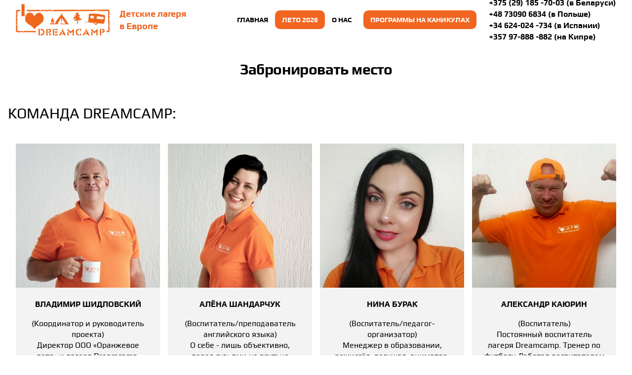

--- FILE ---
content_type: text/html; charset=utf-8
request_url: https://dreamcamp.by/submit.html
body_size: 12290
content:
<!DOCTYPE html>
<html xmlns="http://www.w3.org/1999/xhtml" xml:lang="ru-ru" lang="ru-ru" dir="ltr">
<head>
<!-- Google Tag Manager -->
<script>(function(w,d,s,l,i){w[l]=w[l]||[];w[l].push({'gtm.start':
new Date().getTime(),event:'gtm.js'});var f=d.getElementsByTagName(s)[0],
j=d.createElement(s),dl=l!='dataLayer'?'&l='+l:'';j.async=true;j.src=
'https://www.googletagmanager.com/gtm.js?id='+i+dl;f.parentNode.insertBefore(j,f);
})(window,document,'script','dataLayer','GTM-5T9STZ6');</script>
<!-- End Google Tag Manager -->
<meta http-equiv="x-ua-compatible" content="ie=edge">
<meta name="viewport" content="width=device-width, initial-scale=1, user-scalable=no">
<script src="//ajax.googleapis.com/ajax/libs/jquery/2.1.3/jquery.min.js"></script>
<link href="//fonts.googleapis.com/icon?family=Material+Icons" rel="stylesheet">
  
<meta property="og:image" content="https://dreamcamp.by/images/dreamcamp-social.jpg">
<meta property="og:description" content="Детские лагеря на каникулах">
<meta property="og:url" content="https://dreamcamp.by/">
<meta property="og:title" content="DREAMCAMP">
<meta name="yandex-verification" content="0567353cd25a8d3f">
<link rel="image_src" href="https://dreamcamp.by/images/dreamcamp-social.jpg">
  
<base href="https://dreamcamp.by/submit.html">
	<meta http-equiv="content-type" content="text/html; charset=utf-8">
	<title>Забронировать место (анкета)</title>
	<link href="/templates/jpattern/favicon.ico" rel="shortcut icon" type="image/vnd.microsoft.icon">
	<link href="/plugins/system/bdthemes_shortcodes/css/shortcode-ultimate.css" rel="stylesheet" type="text/css">
	<link href="/plugins/system/bdthemes_shortcodes/css/font-awesome.min.css" rel="stylesheet" type="text/css">
	<link href="https://dreamcamp.by/media/ext_tss/assets/css/style.css" rel="stylesheet" type="text/css">
	<link href="/templates/jpattern/bundle/bundle.min.css?v=5" rel="stylesheet" type="text/css">
	<link href="/templates/jpattern/css/content.css" rel="stylesheet" type="text/css">
	<link href="/media/com_rsform/css/front.css?f24d5383148e6093e4755be579f65181" rel="stylesheet" type="text/css">
	<link href="/media/com_rsform/css/frameworks/responsive/responsive.css?f24d5383148e6093e4755be579f65181" rel="stylesheet" type="text/css">
	<script type="application/json" class="joomla-script-options new">{"csrf.token":"2c838ea76022ca54d1139794fb56aeb5","system.paths":{"root":"","base":""},"system.keepalive":{"interval":3540000,"uri":"\/component\/ajax\/?format=json"}}</script>
	
	
	
	
	
	
	
	

<script>
  (function() {
      function addFont() {
          var style = document.createElement('style');
          style.rel = 'stylesheet';
          document.head.appendChild(style);
          style.textContent = localStorage.roboto;
      }

      try {
          if (localStorage.roboto) {
              addFont();
          } else {
              var request = new XMLHttpRequest();
              request.open('GET', '/templates/jpattern/fonts/fonts.woff.css', true);

              request.onload = function() {
                  if (request.status >= 200 && request.status < 400) {
                      localStorage.roboto = request.responseText;

                      addFont();
                  }
              };

              request.send();
          }
      } catch(ex) {
      }
  }());
</script>






  <!-- GOOGLE -->
<meta name="google-site-verification" content="ejNaS25mBVplcR5jg42cpxFj4f7qWYjBbTRq_AcKaZE">
   <!-- /GOOGLE -->

  
<!-- Facebook Pixel Code -->
<script>
  !function(f,b,e,v,n,t,s)
  {if(f.fbq)return;n=f.fbq=function(){n.callMethod?
  n.callMethod.apply(n,arguments):n.queue.push(arguments)};
  if(!f._fbq)f._fbq=n;n.push=n;n.loaded=!0;n.version='2.0';
  n.queue=[];t=b.createElement(e);t.async=!0;
  t.src=v;s=b.getElementsByTagName(e)[0];
  s.parentNode.insertBefore(t,s)}(window, document,'script',
  'https://connect.facebook.net/en_US/fbevents.js');
  fbq('init', '264145101154987');
  fbq('track', 'PageView');
</script>
<noscript><img height="1" width="1" style="display:none" src="https://www.facebook.com/tr?id=264145101154987&amp;ev=PageView&amp;noscript=1"></noscript>
<!-- End Facebook Pixel Code -->

</head>
<body class="main-default">
<!-- Google Tag Manager (noscript) -->
<noscript><iframe src="https://www.googletagmanager.com/ns.html?id=GTM-5T9STZ6" height="0" width="0" style="display:none;visibility:hidden"></iframe></noscript>
<!-- End Google Tag Manager (noscript) -->
<div class="mdl-layout mdl-js-layout">
    <header class="mdl-layout__header mdl-layout__header--fixed">
      <div class="mdl-layout__full-bg-one">
        <div class="mdl-layout__layout-center mdl-layout__layout-center--header">
          <div class="mdl-layout__header-row">

                <div class=" logo">
          

	<a class="logo__link" href="/">
  <img class="logo__img" src="/images/logo.png"><p>Детские лагеря<br>в Европе</p>
</a>    </div>


  

            <div class="mdl-layout-spacer"></div>

                <div class=" mainmenu">
          <nav class="mainmenu__nav">
<ul class="mainmenu__ul">


<li class="mainmenu__list deeper"><a href="/" class="mainmenu__link ">Главная<img src="//placehold.it/523x338/818181/ffffff/?text=%D0%9A%D0%B0%D1%80%D1%82%D0%B8%D0%BD%D0%BA%D0%B0" alt="Главная" class="mainmenu__link-img"></a></li>
<li class="mainmenu__list divider deeper  parent">
<span class="separator mainmenu__link mainmenu__link--oval ">Лето 2026</span>
<ul class="mainmenu__sub-1">
<div><img class="mainmenu__img" src="/images/praga.jpg" alt=""></div>
<div>
<li class="mainmenu__list mainmenu__list--sub-1 deeper"><a href="http://dreamcamp.by/o-nas/novosti/243-summer-2023-spain-2.html" class="mainmenu__link mainmenu__link--sub-1"><img src="/images/praga.jpg" alt="Испания" class="mainmenu__link-img"><span class="image-title">Испания</span></a></li>
<li class="mainmenu__list mainmenu__list--sub-1 deeper"><a href="/summer-2024/cyprus.html" class="mainmenu__link mainmenu__link--sub-1">Кипр<img src="/images/praga.jpg" alt="Кипр" class="mainmenu__link-img"></a></li>
<li class="mainmenu__list mainmenu__list--sub-1 deeper"><a href="/summer-2024/poland-2020.html" class="mainmenu__link mainmenu__link--sub-1">Польша<img src="/images/praga.jpg" alt="Польша" class="mainmenu__link-img"></a></li>
</div>
</ul>
</li>
<li class="mainmenu__list divider deeper  parent">
<span class="separator mainmenu__link ">О нас</span>
<ul class="mainmenu__sub-1">
<div><img class="mainmenu__img" src="/images/o-nas.png" alt=""></div>
<div>
<li class="mainmenu__list mainmenu__list--sub-1 deeper"><a href="/o-nas/komanda-drimkamp.html" class="mainmenu__link mainmenu__link--sub-1">Команда DREAMCAMP<img src="/images/o-nas.png" alt="Команда DREAMCAMP" class="mainmenu__link-img"></a></li>
<li class="mainmenu__list mainmenu__list--sub-1 deeper"><a href="/o-nas/novosti.html" class="mainmenu__link mainmenu__link--sub-1">Новости<img src="/images/vaznoe.png" alt="Новости" class="mainmenu__link-img"></a></li>
<li class="mainmenu__list mainmenu__list--sub-1 deeper"><a href="/o-nas/galereya.html" class="mainmenu__link mainmenu__link--sub-1">Галерея<img src="//placehold.it/523x338/818181/ffffff/?text=%D0%9A%D0%B0%D1%80%D1%82%D0%B8%D0%BD%D0%BA%D0%B0" alt="Галерея" class="mainmenu__link-img"></a></li>
<li class="mainmenu__list mainmenu__list--sub-1 deeper"><a href="/o-nas/otzyvy.html" class="mainmenu__link mainmenu__link--sub-1">Отзывы<img src="/images/vaznoe.png" alt="Отзывы" class="mainmenu__link-img"></a></li>
<li class="mainmenu__list mainmenu__list--sub-1 deeper"><a href="/o-nas/kontakty.html" class="mainmenu__link mainmenu__link--sub-1">Контакты<img src="//placehold.it/523x338/818181/ffffff/?text=%D0%9A%D0%B0%D1%80%D1%82%D0%B8%D0%BD%D0%BA%D0%B0" alt="Контакты" class="mainmenu__link-img"></a></li>
</div>
</ul>
</li>
<li class="mainmenu__list divider deeper mainmenu__list--oval parent">
<span class="separator mainmenu__link mainmenu__link--oval ">Программы на каникулах</span>
<ul class="mainmenu__sub-1">
<div><img class="mainmenu__img" src="//placehold.it/523x338/818181/ffffff/?text=%D0%9A%D0%B0%D1%80%D1%82%D0%B8%D0%BD%D0%BA%D0%B0" alt=""></div>
<div>
<li class="mainmenu__list mainmenu__list--sub-1 divider deeper  parent">
<span class="separator mainmenu__link mainmenu__link--sub-1">Летние каникулы </span>
<ul class="mainmenu__sub-1">
<div><img class="mainmenu__img" src="//placehold.it/523x338/818181/ffffff/?text=%D0%9A%D0%B0%D1%80%D1%82%D0%B8%D0%BD%D0%BA%D0%B0" alt=""></div>
<div>
<li class="mainmenu__list mainmenu__list--sub-2 deeper"><a href="/programmy/letnie-kanikuly-v-belarusi-i-zarubegom-s-praktikoi-angliiskogo-yazika/letnie-kanikuly-v-belarusi.html" class="mainmenu__link mainmenu__link--sub-2">Летние каникулы в Беларуси<img src="/images/link-img.png" alt="Летние каникулы в Беларуси" class="mainmenu__link-img"></a></li>
<li class="mainmenu__list mainmenu__list--sub-2 deeper"><a href="/programmy/letnie-kanikuly-v-belarusi-i-zarubegom-s-praktikoi-angliiskogo-yazika/letnie-kanikuly-v-evrope.html" class="mainmenu__link mainmenu__link--sub-2">Летние каникулы в Европе<img src="//placehold.it/523x338/818181/ffffff/?text=%D0%9A%D0%B0%D1%80%D1%82%D0%B8%D0%BD%D0%BA%D0%B0" alt="Летние каникулы в Европе" class="mainmenu__link-img"></a></li>
</div>
</ul>
</li>
<li class="mainmenu__list mainmenu__list--sub-1 deeper"><a href="/programmy/osennie-kanikuly.html" class="mainmenu__link mainmenu__link--sub-1">Осенние каникулы<img src="/images/link-img.png" alt="Осенние каникулы" class="mainmenu__link-img"></a></li>
<li class="mainmenu__list mainmenu__list--sub-1 deeper"><a href="/programmy/zimnie-kanikuly.html" class="mainmenu__link mainmenu__link--sub-1">Зимние каникулы<img src="/images/link-img.png" alt="Зимние каникулы" class="mainmenu__link-img"></a></li>
<li class="mainmenu__list mainmenu__list--sub-1 deeper"><a href="/programmy/vesennie-kanikuly.html" class="mainmenu__link mainmenu__link--sub-1">Весенние каникулы<img src="/images/link-img.png" alt="Весенние каникулы" class="mainmenu__link-img"></a></li>
<li class="mainmenu__list mainmenu__list--sub-1 deeper"><a href="/programmy/programmy-na-kypre.html" class="mainmenu__link mainmenu__link--sub-1">Программы на Кипре<img src="/images/link-img.png" alt="Программы на Кипре" class="mainmenu__link-img"></a></li>
</div>
</ul>
</li>
</ul></nav>
    </div>


      <div class=" phones">
          

	<div class="phones__wrap-phone">
  <a class="phones__phone" href="tel:+375291857003">
    <span class="phones__tel">+375 (29)</span>
    <span class="phones__color">185</span>
    <span class="phones__tel-two">-70-03 (в Беларуси)</span>
  </a>
</div>

<div class="phones__wrap-phone">
  <a class="phones__phone" href="tel:+48%20791827781">
    <span class="phones__tel">+48</span>
    <span class="phones__color">73090</span>
    <span class="phones__tel-two">6834 (в Польше)</span>
  </a>
</div>

<div class="phones__wrap-phone">
  <a class="phones__phone" href="tel:+346%202402%204734">
    <span class="phones__tel">+34</span>
    <span class="phones__color">624-024</span>
    <span class="phones__tel-two">-734 (в Испании)</span>
  </a>
</div>


<div class="phones__wrap-phone">
  <a class="phones__phone" href="tel:+346%202402%204734">
    <span class="phones__tel">+357</span>
    <span class="phones__color">97-888</span>
    <span class="phones__tel-two">-882 (на Кипре)</span>
  </a>
</div>    </div>


      <div class="">
          

	<script>
let cur; 
let kursUSD = document.querySelector('#dolcur');
let kursEUR = document.querySelector('#eurocur');


  fetch('https://developerhub.alfabank.by:8273/partner/1.0.0/public/nationalRates?currencyCode=840,978').then(function(response) {
    return response.json()
  }).then(function(text) {  
    cur = text;
    console.log(cur);
    curcalc();
  });

  function curcalc(){
	let byn = Array.from(document.querySelectorAll('.byn'));
	if (byn){
		byn.forEach(function(item){
			item.textContent = `${(item.textContent * (cur.rates[1].rate + cur.rates[1].rate * 0.02)).toFixed()} `;
			});
	};
    console.log((cur.rates[0].rate + cur.rates[0].rate * 0.02).toFixed(2));
    let kursUSD = document.querySelector('#dolcur');
let kursEUR = document.querySelector('#eurocur');
    kursUSD.textContent = `${(cur.rates[0].rate + cur.rates[0].rate * 0.02).toFixed(2)} `;
    kursEUR.textContent = `${(cur.rates[1].rate + cur.rates[1].rate * 0.02).toFixed(2)} `;
};
</script>    </div>


  

          </div>
        </div>
      </div>
    </header>
    <main class="mdl-layout__content">
      <div class="mdl-layout__content-background">
        

        
        <div class="content">
          <div class="mdl-layout__layout-center">

            
                        <div id="system-message-container">
	</div>

            <div class="mdl-layout__layout-center">
<div class="item-page" itemscope itemtype="http://schema.org/Article">
<div class="mdl-grid">
<div class="mdl-cell mdl-cell--12-col">
	<meta itemprop="inLanguage" content="ru-RU">
				<div class="page-header">
		<div class="t-theme mdl-typography--text-center">
      <h1 itemprop="name" class="t-theme__title mdl-typography--display-1">
                  Забронировать место              </h1>
    </div>
							</div>
					
	
	
		
								<div itemprop="articleBody">
		<div>
<script id="bx24_form_inline" data-skip-moving="true">
        (function(w,d,u,b){w['Bitrix24FormObject']=b;w[b] = w[b] || function(){arguments[0].ref=u;
                (w[b].forms=w[b].forms||[]).push(arguments[0])};
                if(w[b]['forms']) return;
                var s=d.createElement('script');s.async=1;s.src=u+'?'+(1*new Date());
                var h=d.getElementsByTagName('script')[0];h.parentNode.insertBefore(s,h);
        })(window,document,'https://orange24.bitrix24.by/bitrix/js/crm/form_loader.js','b24form');
        b24form({"id":"28","lang":"ru","sec":"290gz8","type":"inline"});
</script>
</div>
<h3 class="mdl-typgrapy--headline mdl-typography--text-uppercase">Команда DREAMCAMP:</h3>
<div class="mdl-grid">
<div class="mdl-cell mdl-cell--3-col mdl-cell--4-col-tablet mdl-cell--4-col-phone">
<a class="gallery__link" href="#"> <img class="gallery__img" src="/images/vospitateli2018/20.jpg" alt=""></a>
<div class="gallery__position-icon"><i class="gallery__icon material-icons">search</i></div>
<div class="gallery__desc">
<h4 class="gallery__caption">Владимир Шидловский</h4>
<div class="gallery__text">
<p>(Координатор и руководитель проекта)<br> Директор ООО «Оранжевое лето» и лагеря Dreamcamp. Степень МВА. Бизнес-тренер в компании Praktika. Автор программы: “Поиск себя и своего призвания. Ведущий тренингов для подростков: «Тайм-менеджмент или как все успеть», «Постановка целей» «Создание компании и продукта мечты», «Искусство самопрезентации», «Лидерство», "Ораторское искусство".</p>
      </div>
    </div>
  </div>
<div class="mdl-cell mdl-cell--3-col mdl-cell--4-col-tablet mdl-cell--4-col-phone">
<a class="gallery__link" href="#"> <img class="gallery__img" src="/images/vospitateli2018/6.jpg" alt=""></a>
<div class="gallery__position-icon"><i class="gallery__icon material-icons">search</i></div>
<div class="gallery__desc">
<h4 class="gallery__caption">Алёна Шандарчук</h4>
<div class="gallery__text">
<p>(Воспитатель/преподаватель английского языка)<br> О себе - лишь объективно, перед судьями не врут: не конфликтна, позитивна, на работе креативна и люблю свой нужный труд!</p>
      </div>
    </div>
  </div>
<div class="mdl-cell mdl-cell--3-col mdl-cell--4-col-tablet mdl-cell--4-col-phone">
<a class="gallery__link" href="#"> <img class="gallery__img" src="/images/2020/06/17/img_8391-1.jpg" alt=""></a>
<div class="gallery__position-icon"><i class="gallery__icon material-icons">search</i></div>
<div class="gallery__desc">
<h4 class="gallery__caption">Нина Бурак</h4>
<div class="gallery__text">
<p>(Воспитатель/педагог-организатор)<br>Менеджер в образовании, режиссёр, ведущая, аниматор. Руководитель театральной студии "Театральные ступеньки". Педагог с 8 -летним стажем.
Воспитанники -победители районных, областных и Республиканских конкурсов ораторского искусства "Живая классика, «Здравствуй мир!"
Окончила Белорусский государственный университет культуры и искусств  по специальности "Режиссура": и факультет менеджмента в образовании Академии последипломного образования.</p>
      </div>
    </div>
  </div>
<div class="mdl-cell mdl-cell--3-col mdl-cell--4-col-tablet mdl-cell--4-col-phone">
<a class="gallery__link" href="#"> <img class="gallery__img" src="/images/2020/01/26/sasha.jpg" alt=""></a>
<div class="gallery__position-icon"><i class="gallery__icon material-icons">search</i></div>
<div class="gallery__desc">
<h4 class="gallery__caption">Александр Каюрин</h4>
<div class="gallery__text">
<p>(Воспитатель)<br>Постоянный воспитатель лагеря Dreamcamp. Тренер по футболу. Работал воспитателем в лагере "Энергетик". Заведующий кафедрой физического воспитания и здоровья.</p>
      </div>
    </div>
  </div>
<div class="mdl-cell mdl-cell--3-col mdl-cell--4-col-tablet mdl-cell--4-col-phone">
<a class="gallery__link" href="#"> <img class="gallery__img" src="/images/vospitateli2018/18.jpg" alt=""></a>
<div class="gallery__position-icon"><i class="gallery__icon material-icons">search</i></div>
<div class="gallery__desc">
<h4 class="gallery__caption">Ольга Дегтярёва</h4>
<div class="gallery__text">
<p>(Воспитатель/тренер)<br>специалист в опласти определения талантов и склонностей людей. <br>С 2014 г. работает с компьтерной программой Infolife, позволяющей по кожным рисункам рук выявить врожденные задатки человека. Провела более 1000 консультаций.<br>
Прошла курсы и семинары в области самоопределения. Помогает в раскрытии врожденного потенциала. Объясняет с какими качествами следует работать человеку в данный момент. Научит правильно мечтать и расскажет о влиянии силы мысли на реальность человека.</p>
      </div>
    </div>
  </div>
</div>
<div class="mdl-cell mdl-cell--3-col mdl-cell--4-col-tablet mdl-cell--4-col-phone">
<a class="gallery__link" href="#"> <img class="gallery__img" src="/images/Vospitateli/ksenia.jpg" alt=""></a>
<div class="gallery__position-icon"><i class="gallery__icon material-icons">search</i></div>
<div class="gallery__desc">
<h4 class="gallery__caption">Ксения Дубещук</h4>
<div class="gallery__text">
<p>(Воспитатель)<br>Окончила Минскую государственную гимназию-колледж искусств (по специальности дизайнер, учитель). Художник, фотограф. Имеет опыт работы с детьми.</p>
      </div>
    </div>
  </div>
<p><b>Наши координаты:</b></p>
<p>г. Минск, ул. Чапаева, 3, офис 317, ст.метро Пл. Победы.</p>
<p><b>Реквизиты для оплаты программы :</b><br> ООО «Оранжевое лето». Р/с: BY42TECN30121574600150000000 в «Технобанк» ОАО, г. Минск, ул. Кропоткина, 44 код TECNBY22, УНП 192520253, ОКПО 382467265000
 назначение платежа – за образовательную программу (номер смены и даты программы)</p>
<p><i>* В платежке обязательно указывать ФИО плательщика!</i></p>
<br>
<p>Оплатить за программу можно тремя способами: в офисе нашей компании, в банке (по реквизитам, представленным выше) или банковской карточкой через наш сайт, нажав на кнопку "Оплаты"</p>
<br>
<p><i><b>* В платежке обязательно указывать ФИО плательщика!</b></i></p>
<h3 class="mdl-typgrapy--headline mdl-typography--text-uppercase">Наши партнёры:</h3>
<div class="gallery gallery--icons">
<div class="mdl-grid">
<div class="mdl-cell mdl-cell--3-col mdl-cell--4-col-tablet mdl-cell--4-col-phone">
<div class="gallery__row-icon"><img src="/images/kanikuli/osen-logo1.jpg" alt=""></div>
<hr class="gallery__hr">
<div class="gallery__text">
<p>Сеть американских пиццерий <br><a href="https://www.papajohns.by/" target="_blank">PAPA JOHN'S</a></p>
</div>
</div>
<div class="mdl-cell mdl-cell--3-col mdl-cell--4-col-tablet mdl-cell--4-col-phone">
<div class="gallery__row-icon"><img src="/images/kanikuli/osen-logo2.jpg" alt=""></div>
<hr class="gallery__hr">
<div class="gallery__text">
<p>Ресторан быстрого питания <br><a href="http://burger-king.by/" target="_blank">БУРГЕР КИНГ</a></p>
</div>
</div>
<div class="mdl-cell mdl-cell--3-col mdl-cell--4-col-tablet mdl-cell--4-col-phone">
<div class="gallery__row-icon"><img src="/images/kanikuli/osen-logo3.jpg" alt=""></div>
<hr class="gallery__hr">
<div class="gallery__text">
<p><a href="http://www.cleanic.com/" target="_blank">Clеаnic</a>, лучшие европейские продукты для личной гигиены</p>
</div>
</div>
<div class="mdl-cell mdl-cell--3-col mdl-cell--4-col-tablet mdl-cell--4-col-phone">
<div class="gallery__row-icon"><img src="/images/kanikuli/mila_red.jpg" alt=""></div>
<hr class="gallery__hr">
<div class="gallery__text">
<p>Сеть магазинов <br><a href="https://mila.by/" target="_blank">МИЛА</a></p>
</div>
</div>
<div class="mdl-cell mdl-cell--3-col mdl-cell--4-col-tablet mdl-cell--4-col-phone">
<div class="gallery__row-icon"><img src="/images/kanikuli/logo_ITStep_blue2.png" alt=""></div>
<hr class="gallery__hr">
<div class="gallery__text">
<p>Компьютерная академия<br><a href="https://itstep.by/" target="_blank">ШАГ</a></p>
</div>
</div>
<div class="mdl-cell mdl-cell--3-col mdl-cell--4-col-tablet mdl-cell--4-col-phone">
<div class="gallery__row-icon"><img src="/images/splat1.png" alt=""></div>
<hr class="gallery__hr">
<div class="gallery__text">
<p><a href="http://www.splat.ru/" target="_blank">Splat</a>,продукты, не имеющие аналогов в мире</p>
</div>
</div>
<div class="mdl-cell mdl-cell--3-col mdl-cell--4-col-tablet mdl-cell--4-col-phone">
<div class="gallery__row-icon"><img src="/images/Logo_cc.jpg" alt=""></div>
<hr class="gallery__hr">
<div class="gallery__text">
<p>Группа компаний <a href="https://cottonclub.ru/ru/" target="_blank">Cotton Club</a> - ведущий производитель ватной, косметической продукции и товаров для дома.</p>
</div>
</div>
<div class="mdl-cell mdl-cell--3-col mdl-cell--4-col-tablet mdl-cell--4-col-phone">
<div class="gallery__row-icon"><img src="/images/q.jpg" alt=""></div>
<hr class="gallery__hr">
<div class="gallery__text">
<p><a href="http://qbox.by/" target="_blank">QBOX</a> - аренда уникальных и абсолютно новых игр для любой компании.</p>
</div>
</div>
</div>
</div>
	</div>

	
						</div>
</div>
</div>
</div>

            
          </div>
        </div>
      </div>
      <div class="mdl-layout-spacer"></div>
      <footer class="mdl-mini-footer">
        <div class="layout-bg-noise-top"></div>

                    <div class="t-theme t-theme--mod-two mdl-typography--text-center">
        <h3 class="t-theme__title mdl-typography--display-1"><span>Почему выбирают dreamcamp</span></h3>
      </div>
        <div class="icons-blocks icons-blocks--non-border">
      <div class="mdl-layout__layout-center">
        

	<div class="mdl-grid">
  <div class="mdl-cell mdl-cell--3-col mdl-cell--8-col-tablet mdl-cell--4-col-phone">
    <div class="icons-blocks__icons-count wow fadeIn" data-wow-duration="2s" data-wow-delay="0.2s">1</div>
    <h4 class="icons-blocks__title">Мы делаем то, что интересно, полезно для наших детей.</h4>
    <div class="icons-blocks__text">
      Каждые каникулы мы стараемся разработать новую, интересную программу, которая бы заинтересовала наших участников, на основе проведенных опросов.
    </div>
  </div>
  <div class="mdl-cell mdl-cell--3-col mdl-cell--8-col-tablet mdl-cell--4-col-phone">
    <div class="icons-blocks__icons-count wow fadeIn" data-wow-duration="2s" data-wow-delay="0.4s">2</div>
    <h4 class="icons-blocks__title">Новейшие методики взаимодействия с детьми.</h4>
    <div class="icons-blocks__text">
      В наших программах мы используем новейшие методики коммуникации с современными детьми, опираясь на опыт и знания ведущих психологов и педагогов.
    </div>
  </div>
  <div class="mdl-cell mdl-cell--3-col mdl-cell--8-col-tablet mdl-cell--4-col-phone">
    <div class="icons-blocks__icons-count wow fadeIn" data-wow-duration="2s" data-wow-delay="0.6s">3</div>
    <h4 class="icons-blocks__title">Профессиональный коллектив.</h4>
    <div class="icons-blocks__text">
      Все сопровождающие наших программ-профессионалы в своей области, имеющие большой практический и теоретический опыт.
    </div>
  </div>
  <div class="mdl-cell mdl-cell--3-col mdl-cell--8-col-tablet mdl-cell--4-col-phone">
    <div class="icons-blocks__icons-count wow fadeIn" data-wow-duration="2s" data-wow-delay="0.8s">4</div>
    <h4 class="icons-blocks__title">Мы остаемся верны сами себе и постоянно меняемся.</h4>
    <div class="icons-blocks__text">
      Каждая наша программа - это что-то новое, не похожее на предыдущее, мы стараемся быть лучшими для вас.
    </div>
  </div>
  <div class="mdl-cell mdl-cell--12-col">
    <!--
<button class="mdl-button mdl-button--accent mdl-button--colored wow fadeInUp" data-wow-duration="2s" data-wow-delay="0.2s" id="cons">Консультация и запись</button>-->
  </div>
</div>      </div>
    </div>


  

          <div class="mdl-layout__layout-center">
            <div class="mdl-grid">
              <div class="mdl-cell mdl-cell--12-col">
                <hr class="mdl-mini-footer__hr">
              </div>

                            <div class="mdl-cell mdl-cell--4-col mdl-cell--8-col-tablet">
                    <div class="copyright">
          

	<p>
  Команда Dreamcamp приглашает желающих обучаться в школе аниматоров. Просьба высылать резюме на адрес <a href="mailto:resume@dreamcamp.by">resume@dreamcamp.by</a>
</p>
    </div>


  
              </div>
              
                            <div class="mdl-cell mdl-cell--4-col mdl-cell--8-col-tablet">
                    <div class=" social">
          

	<h4 class="social__title">Мы в социальных сетях</h4>
<a href="https://vk.com/dreamcamp_dreams" target="_blank">
  <img class="social__img" src="/images/vk.jpg" alt="">
</a>
<a href="https://www.facebook.com/DreamCampLeto?pnref=story" target="_blank">
  <img class="social__img" src="/images/facebook.jpg" alt="">
</a>
<a href="https://www.facebook.com/profile.php?id=100011649763768" target="_blank">
  <img class="social__img" src="/images/facebook-int.jpg" alt="">
</a>
<!--<a href="#">
  <img class="social__img" src="/images/twitter.jpg" alt="">
</a>-->
<a href="http://ok.ru/group/52266130604164/topics" target="_blank">
  <img class="social__img" src="/images/school.jpg" alt="">
</a>
<a href="https://www.instagram.com/dreamcamp_europe?utm_source=ig_web_button_share_sheet&amp;igsh=ZDNlZDc0MzIxNw==" target="_blank">
  <img class="social__img" src="/images/instagram.png" alt="">
</a>
<a href="https://t.me/dreamcampby" target="_blank">
  <img class="social__img" src="/images/telegram.jpg" alt="">
</a>
<a href="https://www.youtube.com/channel/UCqIF-jBuDpz8er3uB8BvLhg" target="_blank">
  <img class="social__img" src="/images/youtube2.jpg" alt="">
</a>
<h4>Курс валют</h4>
<h4>
  $ <span id="eurocur">1</span><br>
  € <span id="dolcur">1</span>
</h4>

    </div>


  
              </div>
              
                            <div class="mdl-cell mdl-cell--4-col mdl-cell--8-col-tablet">
                    <div class="logo logo--bot">
          

	<a class="logo__link" href="/">
  <img class="logo__img" src="/images/logo-bot.png">
</a>    </div>


      <div class="phones phones--bottom">
          

	<h4 class="phones__title">Давайте общаться!</h4>
<div class="phones__wrap-phone">
  <a class="phones__phone" href="tel:+375291857003">
    <span class="phones__tel">+375 (29)</span>
    <span class="phones__color">185</span>
    <span class="phones__tel-two">-70-03</span>
  </a>
</div>
    </div>


  
              </div>
              
                            <div class="mdl-cell mdl-cell--4-col mdl-cell--8-col-tablet">
                    <div class="">
          

	<p>
ИНДИВИДУАЛЬНЫЙ ПРЕДПРИНИМАТЕЛЬ: Шидловский Владимир Викторович.
</p>


<br>Р/с: BY07 TECN 3013 1765 7000 0000 0010 <br>
<p>Головной офис ОАО "Технобанк", БИК TECNBY22 г. Минск, ул. Кропоткина, 44.
УНП 193460477.
</p>
    </div>


      <div class="">
          

	    </div>


  
              </div>
              
              
                            <div class="mdl-cell mdl-cell--4-col mdl-cell--8-col-tablet">
                    <div class="">
          
<form method="post" id="userForm1" class="callback formResponsive" action="https://dreamcamp.by/submit.html">  <h3>Запись</h3>
  <div>
<input type="text" value="" size="20" name="form[name2]" id="name2" placeholder="Имя" data-validation="required" class="rsform-input-box" aria-required="true"><span id="component36" class="formNoError"></span>
</div>
  <div>
<input type="text" value="" size="20" name="form[phone1]" id="phone1" placeholder="Телефон" data-validation="required" class="rsform-input-box" aria-required="true"><span id="component37" class="formNoError"></span>
</div>
  <div class="my-message"></div>
  <div class="submit-btn"><input type="submit" name="form[submit1]" id="submit1" class="rsform-submit-button" value="Отправить"></div>
<input type="hidden" name="form[formId]" value="7"><input type="hidden" name="2c838ea76022ca54d1139794fb56aeb5" value="1">
</form>    </div>


      <div class="">
          

	<p>
Адрес: Республика Беларусь, 220005, г. Минск, <br>ул. Гикало 20а , 2-й этаж, офис 23-24.
</p>
<p>
Режим работы: Пн. - Птн. с 10.00 до 18.00, вых.: сб - вскр.
</p>    </div>


  
              </div>
              
            </div>
            <div class="developers">
              Разработка и продвижение -
              <a class="developers__link" href="http://grey-media.com">GREYMedia</a>
            </div>
          </div>
        </footer></main>
</div>
      
    

    <div id="my-message" class="mdl-js-snackbar mdl-snackbar">
      <div class="mdl-snackbar__text"></div>
      <button class="mdl-snackbar__action" type="button"></button>
    </div>

<!--        <div class="" >
          
<form method="post"  id="userForm1" class="callback formResponsive" action="https://dreamcamp.by/submit.html">  <h3>Запись</h3>
  <div><input type="text" value="" size="20" name="form[name2]" id="name2" placeholder="Имя" data-validation="required" class="rsform-input-box" aria-required="true" /><span id="component36" class="formNoError"></span></div>
  <div><input type="text" value="" size="20" name="form[phone1]" id="phone1" placeholder="Телефон" data-validation="required" class="rsform-input-box" aria-required="true" /><span id="component37" class="formNoError"></span></div>
  <div class="my-message"></div>
  <div class="submit-btn"><input type="submit" name="form[submit1]" id="submit1" class="rsform-submit-button" value="Отправить" /></div>
<input type="hidden" name="form[formId]" value="7"/><input type="hidden" name="2c838ea76022ca54d1139794fb56aeb5" value="1" /></form>    </div>


      <div class="" >
          

	<p>
Адрес: Республика Беларусь, 220005, г. Минск, <br />ул. Гикало 20а , 2-й этаж, офис 23-24.
</p>
<p>
Режим работы: Пн. - Птн. с 10.00 до 18.00, вых.: сб - вскр.
</p>    </div>


  -->

    <script>
        (function(w) {
          var d = window.document;
          w.addEventListener('DOMContentLoaded', initBg);
          w.addEventListener('resize', initBg);

          function initBg() {
            var w = d.querySelector('.wrp-latest-news');
            if (!w) return;
            var l = w.querySelector('.latest-news');

            var img_width = 433 + 16;
            var offset = (d.body.clientWidth - d.querySelector('.wrp-latest-news > div').clientWidth) / 2 + img_width + 'px';
            w.style.background = 'linear-gradient(to right, transparent '+offset+', rgba(241, 101, 33, 1) '+offset+', rgba(241, 101, 33, 1) 100%)';
          }
        })(window);
      </script>
  

<!-- Custom script and css START -->

<script>
 let sBuilder = document.querySelector('#sp-page-builder');
 let layt = document.querySelector('.mdl-layout__content-background > .content > .mdl-layout__layout-center');
let layt2 = document.querySelector('.mdl-layout__content-background > .content > .mdl-layout__layout-center .mdl-layout__layout-center');
let mdlGrid = document.querySelector('.item-page > .mdl-grid');
let mdlCell = document.querySelector('.item-page > .mdl-grid > .mdl-cell.mdl-cell--12-col');
 if (sBuilder){
     layt.style.maxWidth = '100%';
   	layt2.style.maxWidth = '100%';
   mdlGrid.style.padding = '0';
   mdlCell.style.width = '100%';
   mdlCell.style.margin = '0';
 }

</script>
  <style type="text/css">
  .wsb__contarct{
    display: flex;
    flex-direction: column;
  }

  .wsb__contarct-button{
    display: flex;
    flex-direction: row;
    align-items: center;
  }

  .wsb__contarct-agreement {
    padding-right: 1rem;
  }
  </style>




<!-- Custom script END -->

<!-- Yandex.Metrika counter -->
<script type="text/javascript">
   (function(m,e,t,r,i,k,a){m[i]=m[i]||function(){(m[i].a=m[i].a||[]).push(arguments)};
   m[i].l=1*new Date();k=e.createElement(t),a=e.getElementsByTagName(t)[0],k.async=1,k.src=r,a.parentNode.insertBefore(k,a)})
   (window, document, "script", "https://mc.yandex.ru/metrika/tag.js", "ym");

   ym(41288724, "init", {
        clickmap:true,
        trackLinks:true,
        accurateTrackBounce:true,
        webvisor:true
   });
</script>
<noscript><div><img src="https://mc.yandex.ru/watch/41288724" style="position:absolute; left:-9999px;" alt=""></div></noscript>
<!-- /Yandex.Metrika counter -->


  <script>
!function(f,b,e,v,n,t,s){if(f.fbq)return;n=f.fbq=function(){n.callMethod?
n.callMethod.apply(n,arguments):n.queue.push(arguments)};if(!f._fbq)f._fbq=n;
n.push=n;n.loaded=!0;n.version='2.0';n.queue=[];t=b.createElement(e);t.async=!0;
t.src=v;s=b.getElementsByTagName(e)[0];s.parentNode.insertBefore(t,s)}(window,
document,'script','https://connect.facebook.net/en_US/fbevents.js');
fbq('init', '177549046048636');
fbq('track', 'PageView');
</script>
<noscript><img height="1" width="1" style="display:none" src="https://www.facebook.com/tr?id=177549046048636&amp;ev=PageView&amp;noscript=1"></noscript>
<!-- DO NOT MODIFY -->
<!-- End Facebook Pixel Code -->
<!-- скрипт битрикс --> 
<script>
        (function(w,d,u){
                var s=d.createElement('script');s.async=true;s.src=u+'?'+(Date.now()/60000|0);
                var h=d.getElementsByTagName('script')[0];h.parentNode.insertBefore(s,h);
        })(window,document,'https://cdn.bitrix24.by/b12015512/crm/site_button/loader_4_34qla4.js');
</script>
<script async src="//app.call-tracking.by/scripts/calltracking.js?2871c993-0a31-4d31-a510-483e26124340"></script>

<script src="/plugins/system/bdthemes_shortcodes/js/shortcode-ultimate.js" type="text/javascript"></script>
<script src="https://dreamcamp.by/media/ext_tss/assets/js/script.js" type="text/javascript"></script>
<script src="/templates/jpattern/bundle/vendor.min.js?v=5" type="text/javascript"></script>
<script src="/templates/jpattern/js/script.js" type="text/javascript"></script>
<script src="/media/com_rsform/js/script.js?f24d5383148e6093e4755be579f65181" type="text/javascript"></script>
<!--[if lt IE 9]><script src="/media/system/js/polyfill.event.js?f24d5383148e6093e4755be579f65181" type="text/javascript"></script><![endif]-->
<script src="/media/system/js/keepalive.js?f24d5383148e6093e4755be579f65181" type="text/javascript"></script>
<script type="text/javascript">
var sliders_nfa = 1;jQuery(window).on('load',  function() {
				
			});function do_nothing() { return; }RSFormProUtils.addEvent(window, 'load', function(){
	RSFormPro.setHTML5Validation('7', false, {"parent":"","field":"rsform-error"}, 0);  
});
	</script>
<script type="text/javascript">
    (function () {
      $("#webpay_order").prop('disabled', true);
      $("#contarct-agreement").change(function () {
        if (this.checked) {
          $("#webpay_order").prop('disabled', false);
        }
      });
    })(jQuery);
  </script>
</body>
</html>


--- FILE ---
content_type: text/css
request_url: https://dreamcamp.by/templates/jpattern/bundle/bundle.min.css?v=5
body_size: 23246
content:
@charset 'UTF-8';.btn-popup,.popup input[type=submit]{-webkit-user-select:none;-moz-user-select:none;-ms-user-select:none}.adaptive-menu,.mfp-container,img.mfp-img{box-sizing:border-box}.mfp-arrow,.owl-carousel,.owl-carousel .owl-item{-webkit-tap-highlight-color:transparent}.breadcrumbs__divider,.breadcrumbs__link,.breadcrumbs__list,.breadcrumbs__not-link,.button-call__button,.form--header .owl-dot,.mdl-button,.mdl-button .material-icons,.mdl-navigation__link .material-icons,.mdl-snackbar__text,.mfp-container:before,.mfp-content,.phones__email,.phones__icon.material-icons,.phones__phone,.phones__wrap-email,.phones__wrap-phone,audio,canvas,iframe,img,svg,video{vertical-align:middle}.material-icons,.t-theme--mod-two .t-theme__title::after{-webkit-font-smoothing:antialiased;word-wrap:normal;font-style:normal}@media all and (max-width:1199px){.mainmenu{visibility:hidden;transform:translateX(-324px)}}.adaptive-menu{position:fixed;z-index:5;top:0;overflow-x:hidden;overflow-y:auto;width:320px;height:100%;padding-top:70px;padding-bottom:50px;transition-timing-function:cubic-bezier(.4,0,.2,1);transition-duration:.2s;transition-property:transform;text-align:left;background-color:#fff;transform-style:preserve-3d;will-change:transform}.adaptive-menu .material-icons{font-size:56px;position:absolute;top:0;right:0;cursor:pointer;color:#f16521;background:#fff}@media all and (min-width:1200px){.mainmenu .material-icons{display:none}}.adaptive-menu .mainmenu__sub-1{overflow:scroll;height:100%}.adaptive-menu div:last-child{padding-bottom:100px}.adaptive-menu ul:first-of-type,.adaptive-menu>:first-child{display:block!important}.adaptive-menu ul:first-of-type{margin:0;padding:0}.adaptive-menu ul:first-of-type li{display:block;height:auto;margin:0;padding:0;border:0}.adaptive-menu ul:first-of-type li::after,.adaptive-menu ul:first-of-type li::before,.adaptive-menu ul:first-of-type li:hover::after,.adaptive-menu ul:first-of-type li:hover::before{display:none}.adaptive-menu ul:first-of-type li .separator,.adaptive-menu ul:first-of-type li a{font-size:18px;display:block;padding:20px;transition:background-color .3s ease-out;border:0}.adaptive-menu__close>span,.adaptive-menu__open>span b{display:none}.adaptive-menu ul:first-of-type li .separator:hover,.adaptive-menu ul:first-of-type li a:hover{color:#fff;background:#f16521}.adaptive-menu ul:first-of-type li a::after,.adaptive-menu ul:first-of-type li a::before,.adaptive-menu ul:first-of-type li a:hover::after,.adaptive-menu ul:first-of-type li a:hover::before{display:none}.adaptive-menu--is-visible.adaptive-menu{visibility:visible;transform:translateX(0)}.adaptive-menu__close--is-hidden,.adaptive-menu__open--is-hidden{visibility:hidden}.adaptive-menu__open{position:fixed;z-index:100;top:16px;width:50px;height:50px;background:0 0}.adaptive-menu__open>span{position:absolute;top:46%;left:calc(50% - 19px);width:36px;height:4px;transition:all .15s ease-out;pointer-events:none;background:#f16521}.adaptive-menu__open>span:hover{opacity:.7}.adaptive-menu__open>span::after,.adaptive-menu__open>span::before{position:absolute;left:0;width:36px;height:4px;content:'';background:#f16521}.adaptive-menu__open>span::before{top:-10px}.adaptive-menu__open>span::after{bottom:-10px}.adaptive-menu__close{position:absolute;z-index:1000;top:16px;left:18px;width:36px;height:40px;transition:all .15s ease-out;opacity:.7}.adaptive-menu__close:hover{transform:rotate(180deg);opacity:1}.adaptive-menu__close::after,.adaptive-menu__close::before{position:absolute;top:18px;left:0;width:36px;height:6px;content:'';background:#f16521}.adaptive-menu__bg,.popup-overlay{position:fixed;top:0;width:100%;height:100%}.adaptive-menu__close::before{transform:rotate(45deg)}.adaptive-menu__close::after{transform:rotate(-45deg)}.adaptive-menu__bg{z-index:4;left:0;visibility:hidden;transition-timing-function:cubic-bezier(.4,0,.2,1);transition-duration:.2s;transition-property:background-color;background-color:transparent}.adaptive-menu__bg--is-visible{visibility:visible;background-color:rgba(0,0,0,.5)}.adaptive-menu{right:0;left:auto;transform:translateX(324px)}.adaptive-menu__open{right:8px;left:auto}/*!
Animate.css - http://daneden.me/animate
Licensed under the MIT license - http://opensource.org/licenses/MIT

Copyright (c) 2015 Daniel Eden
*/.animated{animation-duration:1s;animation-fill-mode:both}.animated.infinite{animation-iteration-count:infinite}.animated.hinge{animation-duration:2s}.animated.bounceIn,.animated.bounceOut,.animated.flipOutX,.animated.flipOutY{animation-duration:.75s}@keyframes bounce{100%,20%,53%,80%,from{transform:translate3d(0,0,0);animation-timing-function:cubic-bezier(.215,.61,.355,1)}40%,43%{transform:translate3d(0,-30px,0);animation-timing-function:cubic-bezier(.755,.050,.855,.060)}70%{transform:translate3d(0,-15px,0);animation-timing-function:cubic-bezier(.755,.050,.855,.060)}90%{transform:translate3d(0,-4px,0)}}.bounce{transform-origin:center bottom;animation-name:bounce}@keyframes flash{100%,50%,from{opacity:1}25%,75%{opacity:0}}.flash{animation-name:flash}@keyframes pulse{100%,from{transform:scale3d(1,1,1)}50%{transform:scale3d(1.05,1.05,1.05)}}.pulse{animation-name:pulse}@keyframes rubberBand{100%,from{transform:scale3d(1,1,1)}30%{transform:scale3d(1.25,.75,1)}40%{transform:scale3d(.75,1.25,1)}50%{transform:scale3d(1.15,.85,1)}65%{transform:scale3d(.95,1.05,1)}75%{transform:scale3d(1.05,.95,1)}}.rubberBand{animation-name:rubberBand}@keyframes shake{100%,from{transform:translate3d(0,0,0)}10%,30%,50%,70%,90%{transform:translate3d(-10px,0,0)}20%,40%,60%,80%{transform:translate3d(10px,0,0)}}.shake{animation-name:shake}@keyframes swing{20%{transform:rotate3d(0,0,1,15deg)}40%{transform:rotate3d(0,0,1,-10deg)}60%{transform:rotate3d(0,0,1,5deg)}80%{transform:rotate3d(0,0,1,-5deg)}100%{transform:rotate3d(0,0,1,0deg)}}.swing{transform-origin:top center;animation-name:swing}@keyframes tada{100%,from{transform:scale3d(1,1,1)}10%,20%{transform:scale3d(.9,.9,.9) rotate3d(0,0,1,-3deg)}30%,50%,70%,90%{transform:scale3d(1.1,1.1,1.1) rotate3d(0,0,1,3deg)}40%,60%,80%{transform:scale3d(1.1,1.1,1.1) rotate3d(0,0,1,-3deg)}}.tada{animation-name:tada}@keyframes wobble{100%,from{transform:none}15%{transform:translate3d(-25%,0,0) rotate3d(0,0,1,-5deg)}30%{transform:translate3d(20%,0,0) rotate3d(0,0,1,3deg)}45%{transform:translate3d(-15%,0,0) rotate3d(0,0,1,-3deg)}60%{transform:translate3d(10%,0,0) rotate3d(0,0,1,2deg)}75%{transform:translate3d(-5%,0,0) rotate3d(0,0,1,-1deg)}}.wobble{animation-name:wobble}@keyframes jello{100%,11.1%,from{transform:none}22.2%{transform:skewX(-12.5deg) skewY(-12.5deg)}33.3%{transform:skewX(6.25deg) skewY(6.25deg)}44.4%{transform:skewX(-3.125deg) skewY(-3.125deg)}55.5%{transform:skewX(1.5625deg) skewY(1.5625deg)}66.6%{transform:skewX(-.78125deg) skewY(-.78125deg)}77.7%{transform:skewX(.390625deg) skewY(.390625deg)}88.8%{transform:skewX(-.1953125deg) skewY(-.1953125deg)}}.jello{transform-origin:center;animation-name:jello}@keyframes bounceIn{100%,20%,40%,60%,80%,from{animation-timing-function:cubic-bezier(.215,.61,.355,1)}0%{transform:scale3d(.3,.3,.3);opacity:0}20%{transform:scale3d(1.1,1.1,1.1)}40%{transform:scale3d(.9,.9,.9)}60%{transform:scale3d(1.03,1.03,1.03);opacity:1}80%{transform:scale3d(.97,.97,.97)}100%{transform:scale3d(1,1,1);opacity:1}}.bounceIn{animation-name:bounceIn}@keyframes bounceInDown{100%,60%,75%,90%,from{animation-timing-function:cubic-bezier(.215,.61,.355,1)}0%{transform:translate3d(0,-3000px,0);opacity:0}60%{transform:translate3d(0,25px,0);opacity:1}75%{transform:translate3d(0,-10px,0)}90%{transform:translate3d(0,5px,0)}100%{transform:none}}.bounceInDown{animation-name:bounceInDown}@keyframes bounceInLeft{100%,60%,75%,90%,from{animation-timing-function:cubic-bezier(.215,.61,.355,1)}0%{transform:translate3d(-3000px,0,0);opacity:0}60%{transform:translate3d(25px,0,0);opacity:1}75%{transform:translate3d(-10px,0,0)}90%{transform:translate3d(5px,0,0)}100%{transform:none}}.bounceInLeft{animation-name:bounceInLeft}@keyframes bounceInRight{100%,60%,75%,90%,from{animation-timing-function:cubic-bezier(.215,.61,.355,1)}from{transform:translate3d(3000px,0,0);opacity:0}60%{transform:translate3d(-25px,0,0);opacity:1}75%{transform:translate3d(10px,0,0)}90%{transform:translate3d(-5px,0,0)}100%{transform:none}}.bounceInRight{animation-name:bounceInRight}@keyframes bounceInUp{100%,60%,75%,90%,from{animation-timing-function:cubic-bezier(.215,.61,.355,1)}from{transform:translate3d(0,3000px,0);opacity:0}60%{transform:translate3d(0,-20px,0);opacity:1}75%{transform:translate3d(0,10px,0)}90%{transform:translate3d(0,-5px,0)}100%{transform:translate3d(0,0,0)}}.bounceInUp{animation-name:bounceInUp}@keyframes bounceOut{20%{transform:scale3d(.9,.9,.9)}50%,55%{transform:scale3d(1.1,1.1,1.1);opacity:1}100%{transform:scale3d(.3,.3,.3);opacity:0}}.bounceOut{animation-name:bounceOut}@keyframes bounceOutDown{20%{transform:translate3d(0,10px,0)}40%,45%{transform:translate3d(0,-20px,0);opacity:1}100%{transform:translate3d(0,2000px,0);opacity:0}}.bounceOutDown{animation-name:bounceOutDown}@keyframes bounceOutLeft{20%{transform:translate3d(20px,0,0);opacity:1}100%{transform:translate3d(-2000px,0,0);opacity:0}}.bounceOutLeft{animation-name:bounceOutLeft}@keyframes bounceOutRight{20%{transform:translate3d(-20px,0,0);opacity:1}100%{transform:translate3d(2000px,0,0);opacity:0}}.bounceOutRight{animation-name:bounceOutRight}@keyframes bounceOutUp{20%{transform:translate3d(0,-10px,0)}40%,45%{transform:translate3d(0,20px,0);opacity:1}100%{transform:translate3d(0,-2000px,0);opacity:0}}.bounceOutUp{animation-name:bounceOutUp}@keyframes fadeIn{from{opacity:0}100%{opacity:1}}.fadeIn{animation-name:fadeIn}@keyframes fadeInDown{from{transform:translate3d(0,-100%,0);opacity:0}100%{transform:none;opacity:1}}.fadeInDown{animation-name:fadeInDown}@keyframes fadeInDownBig{from{transform:translate3d(0,-2000px,0);opacity:0}100%{transform:none;opacity:1}}.fadeInDownBig{animation-name:fadeInDownBig}@keyframes fadeInLeft{from{transform:translate3d(-100%,0,0);opacity:0}100%{transform:none;opacity:1}}.fadeInLeft{animation-name:fadeInLeft}@keyframes fadeInLeftBig{from{transform:translate3d(-2000px,0,0);opacity:0}100%{transform:none;opacity:1}}.fadeInLeftBig{animation-name:fadeInLeftBig}@keyframes fadeInRight{from{transform:translate3d(100%,0,0);opacity:0}100%{transform:none;opacity:1}}.fadeInRight{animation-name:fadeInRight}@keyframes fadeInRightBig{from{transform:translate3d(2000px,0,0);opacity:0}100%{transform:none;opacity:1}}.fadeInRightBig{animation-name:fadeInRightBig}@keyframes fadeInUp{from{transform:translate3d(0,100%,0);opacity:0}100%{transform:none;opacity:1}}.fadeInUp{animation-name:fadeInUp}@keyframes fadeInUpBig{from{transform:translate3d(0,2000px,0);opacity:0}100%{transform:none;opacity:1}}.fadeInUpBig{animation-name:fadeInUpBig}@keyframes fadeOut{from{opacity:1}100%{opacity:0}}.fadeOut{animation-name:fadeOut}@keyframes fadeOutDown{from{opacity:1}100%{transform:translate3d(0,100%,0);opacity:0}}.fadeOutDown{animation-name:fadeOutDown}@keyframes fadeOutDownBig{from{opacity:1}100%{transform:translate3d(0,2000px,0);opacity:0}}.fadeOutDownBig{animation-name:fadeOutDownBig}@keyframes fadeOutLeft{from{opacity:1}100%{transform:translate3d(-100%,0,0);opacity:0}}.fadeOutLeft{animation-name:fadeOutLeft}@keyframes fadeOutLeftBig{from{opacity:1}100%{transform:translate3d(-2000px,0,0);opacity:0}}.fadeOutLeftBig{animation-name:fadeOutLeftBig}@keyframes fadeOutRight{from{opacity:1}100%{transform:translate3d(100%,0,0);opacity:0}}.fadeOutRight{animation-name:fadeOutRight}@keyframes fadeOutRightBig{from{opacity:1}100%{transform:translate3d(2000px,0,0);opacity:0}}.fadeOutRightBig{animation-name:fadeOutRightBig}@keyframes fadeOutUp{from{opacity:1}100%{transform:translate3d(0,-100%,0);opacity:0}}.fadeOutUp{animation-name:fadeOutUp}@keyframes fadeOutUpBig{from{opacity:1}100%{transform:translate3d(0,-2000px,0);opacity:0}}.fadeOutUpBig{animation-name:fadeOutUpBig}@keyframes flip{from{transform:perspective(400px) rotate3d(0,1,0,-360deg);animation-timing-function:ease-out}40%{transform:perspective(400px) translate3d(0,0,150px) rotate3d(0,1,0,-190deg);animation-timing-function:ease-out}50%{transform:perspective(400px) translate3d(0,0,150px) rotate3d(0,1,0,-170deg);animation-timing-function:ease-in}80%{transform:perspective(400px) scale3d(.95,.95,.95);animation-timing-function:ease-in}100%{transform:perspective(400px);animation-timing-function:ease-in}}.animated.flip{animation-name:flip;backface-visibility:visible}.flipInX,.flipInY,.flipOutX,.flipOutY{backface-visibility:visible!important}@keyframes flipInX{from{transform:perspective(400px) rotate3d(1,0,0,90deg);animation-timing-function:ease-in;opacity:0}40%{transform:perspective(400px) rotate3d(1,0,0,-20deg);animation-timing-function:ease-in}60%{transform:perspective(400px) rotate3d(1,0,0,10deg);opacity:1}80%{transform:perspective(400px) rotate3d(1,0,0,-5deg)}100%{transform:perspective(400px)}}.flipInX{animation-name:flipInX}@keyframes flipInY{from{transform:perspective(400px) rotate3d(0,1,0,90deg);animation-timing-function:ease-in;opacity:0}40%{transform:perspective(400px) rotate3d(0,1,0,-20deg);animation-timing-function:ease-in}60%{transform:perspective(400px) rotate3d(0,1,0,10deg);opacity:1}80%{transform:perspective(400px) rotate3d(0,1,0,-5deg)}100%{transform:perspective(400px)}}.flipInY{animation-name:flipInY}@keyframes flipOutX{from{transform:perspective(400px)}30%{transform:perspective(400px) rotate3d(1,0,0,-20deg);opacity:1}100%{transform:perspective(400px) rotate3d(1,0,0,90deg);opacity:0}}.flipOutX{animation-name:flipOutX}@keyframes flipOutY{from{transform:perspective(400px)}30%{transform:perspective(400px) rotate3d(0,1,0,-15deg);opacity:1}100%{transform:perspective(400px) rotate3d(0,1,0,90deg);opacity:0}}.flipOutY{animation-name:flipOutY}.mfp-wrap,.owl-carousel .owl-item,.owl-carousel .owl-video-play-icon{-webkit-backface-visibility:hidden}@keyframes lightSpeedIn{from{transform:translate3d(100%,0,0) skewX(-30deg);opacity:0}60%{transform:skewX(20deg);opacity:1}80%{transform:skewX(-5deg);opacity:1}100%{transform:none;opacity:1}}.lightSpeedIn{animation-name:lightSpeedIn;animation-timing-function:ease-out}@keyframes lightSpeedOut{from{opacity:1}100%{transform:translate3d(100%,0,0) skewX(30deg);opacity:0}}.lightSpeedOut{animation-name:lightSpeedOut;animation-timing-function:ease-in}@keyframes rotateIn{from{transform:rotate3d(0,0,1,-200deg);transform-origin:center;opacity:0}100%{transform:none;transform-origin:center;opacity:1}}.rotateIn{animation-name:rotateIn}@keyframes rotateInDownLeft{from{transform:rotate3d(0,0,1,-45deg);transform-origin:left bottom;opacity:0}100%{transform:none;transform-origin:left bottom;opacity:1}}.rotateInDownLeft{animation-name:rotateInDownLeft}@keyframes rotateInDownRight{from{transform:rotate3d(0,0,1,45deg);transform-origin:right bottom;opacity:0}100%{transform:none;transform-origin:right bottom;opacity:1}}.rotateInDownRight{animation-name:rotateInDownRight}@keyframes rotateInUpLeft{from{transform:rotate3d(0,0,1,45deg);transform-origin:left bottom;opacity:0}100%{transform:none;transform-origin:left bottom;opacity:1}}.rotateInUpLeft{animation-name:rotateInUpLeft}@keyframes rotateInUpRight{from{transform:rotate3d(0,0,1,-90deg);transform-origin:right bottom;opacity:0}100%{transform:none;transform-origin:right bottom;opacity:1}}.rotateInUpRight{animation-name:rotateInUpRight}@keyframes rotateOut{from{transform-origin:center;opacity:1}100%{transform:rotate3d(0,0,1,200deg);transform-origin:center;opacity:0}}.rotateOut{animation-name:rotateOut}@keyframes rotateOutDownLeft{from{transform-origin:left bottom;opacity:1}100%{transform:rotate3d(0,0,1,45deg);transform-origin:left bottom;opacity:0}}.rotateOutDownLeft{animation-name:rotateOutDownLeft}@keyframes rotateOutDownRight{from{transform-origin:right bottom;opacity:1}100%{transform:rotate3d(0,0,1,-45deg);transform-origin:right bottom;opacity:0}}.rotateOutDownRight{animation-name:rotateOutDownRight}@keyframes rotateOutUpLeft{from{transform-origin:left bottom;opacity:1}100%{transform:rotate3d(0,0,1,-45deg);transform-origin:left bottom;opacity:0}}.rotateOutUpLeft{animation-name:rotateOutUpLeft}@keyframes rotateOutUpRight{from{transform-origin:right bottom;opacity:1}100%{transform:rotate3d(0,0,1,90deg);transform-origin:right bottom;opacity:0}}.rotateOutUpRight{animation-name:rotateOutUpRight}@keyframes hinge{0%{transform-origin:top left;animation-timing-function:ease-in-out}20%,60%{transform:rotate3d(0,0,1,80deg);transform-origin:top left;animation-timing-function:ease-in-out}40%,80%{transform:rotate3d(0,0,1,60deg);transform-origin:top left;animation-timing-function:ease-in-out;opacity:1}100%{transform:translate3d(0,700px,0);opacity:0}}.hinge{animation-name:hinge}@keyframes rollIn{from{transform:translate3d(-100%,0,0) rotate3d(0,0,1,-120deg);opacity:0}100%{transform:none;opacity:1}}.rollIn{animation-name:rollIn}@keyframes rollOut{from{opacity:1}100%{transform:translate3d(100%,0,0) rotate3d(0,0,1,120deg);opacity:0}}.rollOut{animation-name:rollOut}@keyframes zoomIn{from{transform:scale3d(.3,.3,.3);opacity:0}50%{opacity:1}}.zoomIn{animation-name:zoomIn}@keyframes zoomInDown{from{transform:scale3d(.1,.1,.1) translate3d(0,-1000px,0);animation-timing-function:cubic-bezier(.55,.055,.675,.19);opacity:0}60%{transform:scale3d(.475,.475,.475) translate3d(0,60px,0);animation-timing-function:cubic-bezier(.175,.885,.32,1);opacity:1}}.zoomInDown{animation-name:zoomInDown}@keyframes zoomInLeft{from{transform:scale3d(.1,.1,.1) translate3d(-1000px,0,0);animation-timing-function:cubic-bezier(.55,.055,.675,.19);opacity:0}60%{transform:scale3d(.475,.475,.475) translate3d(10px,0,0);animation-timing-function:cubic-bezier(.175,.885,.32,1);opacity:1}}.zoomInLeft{animation-name:zoomInLeft}@keyframes zoomInRight{from{transform:scale3d(.1,.1,.1) translate3d(1000px,0,0);animation-timing-function:cubic-bezier(.55,.055,.675,.19);opacity:0}60%{transform:scale3d(.475,.475,.475) translate3d(-10px,0,0);animation-timing-function:cubic-bezier(.175,.885,.32,1);opacity:1}}.zoomInRight{animation-name:zoomInRight}@keyframes zoomInUp{from{transform:scale3d(.1,.1,.1) translate3d(0,1000px,0);animation-timing-function:cubic-bezier(.55,.055,.675,.19);opacity:0}60%{transform:scale3d(.475,.475,.475) translate3d(0,-60px,0);animation-timing-function:cubic-bezier(.175,.885,.32,1);opacity:1}}.zoomInUp{animation-name:zoomInUp}@keyframes zoomOut{from{opacity:1}50%{transform:scale3d(.3,.3,.3);opacity:0}100%{opacity:0}}.zoomOut{animation-name:zoomOut}@keyframes zoomOutDown{40%{transform:scale3d(.475,.475,.475) translate3d(0,-60px,0);animation-timing-function:cubic-bezier(.55,.055,.675,.19);opacity:1}100%{transform:scale3d(.1,.1,.1) translate3d(0,2000px,0);transform-origin:center bottom;animation-timing-function:cubic-bezier(.175,.885,.32,1);opacity:0}}.zoomOutDown{animation-name:zoomOutDown}@keyframes zoomOutLeft{40%{transform:scale3d(.475,.475,.475) translate3d(42px,0,0);opacity:1}100%{transform:scale(.1) translate3d(-2000px,0,0);transform-origin:left center;opacity:0}}.zoomOutLeft{animation-name:zoomOutLeft}@keyframes zoomOutRight{40%{transform:scale3d(.475,.475,.475) translate3d(-42px,0,0);opacity:1}100%{transform:scale(.1) translate3d(2000px,0,0);transform-origin:right center;opacity:0}}.zoomOutRight{animation-name:zoomOutRight}@keyframes zoomOutUp{40%{transform:scale3d(.475,.475,.475) translate3d(0,60px,0);animation-timing-function:cubic-bezier(.55,.055,.675,.19);opacity:1}100%{transform:scale3d(.1,.1,.1) translate3d(0,-2000px,0);transform-origin:center bottom;animation-timing-function:cubic-bezier(.175,.885,.32,1);opacity:0}}.zoomOutUp{animation-name:zoomOutUp}@keyframes slideInDown{from{visibility:visible;transform:translate3d(0,-100%,0)}100%{transform:translate3d(0,0,0)}}.slideInDown{animation-name:slideInDown}@keyframes slideInLeft{from{visibility:visible;transform:translate3d(-100%,0,0)}100%{transform:translate3d(0,0,0)}}.slideInLeft{animation-name:slideInLeft}@keyframes slideInRight{from{visibility:visible;transform:translate3d(100%,0,0)}100%{transform:translate3d(0,0,0)}}.slideInRight{animation-name:slideInRight}@keyframes slideInUp{from{visibility:visible;transform:translate3d(0,100%,0)}100%{transform:translate3d(0,0,0)}}.slideInUp{animation-name:slideInUp}@keyframes slideOutDown{from{transform:translate3d(0,0,0)}100%{visibility:hidden;transform:translate3d(0,100%,0)}}.slideOutDown{animation-name:slideOutDown}@keyframes slideOutLeft{from{transform:translate3d(0,0,0)}100%{visibility:hidden;transform:translate3d(-100%,0,0)}}.slideOutLeft{animation-name:slideOutLeft}@keyframes slideOutRight{from{transform:translate3d(0,0,0)}100%{visibility:hidden;transform:translate3d(100%,0,0)}}.slideOutRight{animation-name:slideOutRight}@keyframes slideOutUp{from{transform:translate3d(0,0,0)}100%{visibility:hidden;transform:translate3d(0,-100%,0)}}.slideOutUp{animation-name:slideOutUp}.popup-overlay{z-index:999;left:0;visibility:hidden;transition:all .3s ease-in-out;text-align:center;opacity:0;background:rgba(0,0,0,.4)}.popup-animate{visibility:visible;opacity:1}.popup{position:absolute;min-width:370px;min-height:222px;padding-top:25px;padding-bottom:10px;transition:all .5s ease-in-out;border-radius:2px;background:#fff;box-shadow:0 16px 28px 0 rgba(0,0,0,.22),0 25px 55px 0 rgba(0,0,0,.21)}.trans-b{top:45%!important;transform:scaleX(.8)}.trans-a{transform:scaleX(1)}.popup h3{font-size:1.5em;margin:0;color:#978e8e}.popup>form>div{margin-bottom:15px}.popup>form>div>i{font-size:.9em;width:15px;margin-right:10px;color:#9e9e9e}.fa.fa-mobile{font-size:1.2em}.popup-close{position:absolute;z-index:1000;top:0;right:0;width:40px;height:40px;transition:all .15s ease-out;opacity:.7}.popup-close::after,.popup-close::before{position:absolute;top:19px;left:10px;width:20px;height:2px;content:'';background:#9e9e9e}.popup-close::before{transform:rotate(45deg)}.popup-close::after{transform:rotate(-45deg)}.popup-close:hover{transform:rotate(180deg);opacity:1}.poopup textarea{height:116px;padding-top:5px}.popup input[type=submit]{font-size:1em;font-weight:400;display:inline-block;padding:9px 17px;cursor:pointer;user-select:none;transition:all .3s ease-out;text-align:center;color:#fff;border:0;border-radius:2px;background:#9e9e9e}.popup input[type=submit]:hover{background-color:#b7b6b6;box-shadow:0 5px 11px 0 rgba(0,0,0,.18),0 4px 15px 0 rgba(0,0,0,.15)}.popup .submit-btn{position:relative;bottom:0;left:0;width:100%;margin-top:22px}.mfp-bg,.mfp-wrap{position:fixed;top:0;left:0}.popup input[type=text],.popup textarea{width:80%;height:40px;padding:0;transition:all .3s;text-indent:10px;border:0;border-bottom:1px solid #9e9e9e;outline:0;background:#fff}.mfp-bg,.mfp-container,.mfp-wrap{height:100%;width:100%}.popup input[type=text]:focus,.popup textarea:focus{border-bottom:1px solid #26a69a;box-shadow:0 1px 0 0 #26a69a}.btn-popup{user-select:none}.my-message{width:80%;margin:0 auto}.form-error{display:none}.mfp-bg{z-index:1042;overflow:hidden;opacity:.8;background:#0b0b0b}.mfp-wrap{z-index:1043;outline:0!important}.mfp-container{position:absolute;top:0;left:0;padding:0 8px;text-align:center}.mfp-container:before{display:inline-block;height:100%;content:''}.mfp-align-top .mfp-container:before{display:none}.mfp-content{position:relative;z-index:1045;display:inline-block;margin:0 auto;text-align:left}.mfp-close,.mfp-preloader{text-align:center;position:absolute}.mfp-ajax-holder .mfp-content,.mfp-inline-holder .mfp-content{width:100%;cursor:auto}.mfp-ajax-cur{cursor:progress}.mfp-zoom-out-cur,.mfp-zoom-out-cur .mfp-image-holder .mfp-close{cursor:zoom-out}.mfp-zoom{cursor:pointer;cursor:zoom-in}.mfp-auto-cursor .mfp-content{cursor:auto}.mfp-arrow,.mfp-close,.mfp-counter,.mfp-preloader{-webkit-user-select:none;-moz-user-select:none;-ms-user-select:none;user-select:none}.mfp-loading.mfp-figure{display:none}.mfp-hide{display:none!important}.mfp-preloader{z-index:1044;top:50%;right:8px;left:8px;width:auto;margin-top:-.8em;color:#ccc}.mfp-preloader a{color:#ccc}.mfp-close,.mfp-preloader a:hover{color:#fff}.mfp-s-error .mfp-content,.mfp-s-ready .mfp-preloader{display:none}button.mfp-arrow,button.mfp-close{z-index:1046;display:block;overflow:visible;padding:0;cursor:pointer;border:0;outline:0;background:0 0;box-shadow:none;-webkit-appearance:none;-ms-touch-action:manipulation;touch-action:manipulation}button::-moz-focus-inner{padding:0;border:0}.mfp-close{font-family:Arial,Baskerville,monospace;font-size:28px;font-style:normal;line-height:44px;top:0;right:0;width:44px;height:44px;padding:0 0 18px 10px;text-decoration:none;opacity:.65}.mfp-close:focus,.mfp-close:hover{opacity:1}.mfp-close:active{top:1px}.mfp-close-btn-in .mfp-close{color:#333}.mfp-iframe-holder .mfp-close,.mfp-image-holder .mfp-close{right:-6px;width:100%;padding-right:6px;text-align:right;color:#fff}.mfp-counter{font-size:12px;line-height:18px;position:absolute;top:0;right:0;white-space:nowrap;color:#ccc}.mfp-figure,img.mfp-img{line-height:0}.mfp-arrow{position:absolute;top:50%;width:90px;height:110px;margin:-55px 0 0;padding:0;opacity:.65}.mfp-arrow:active{margin-top:-54px}.mfp-arrow:focus,.mfp-arrow:hover{opacity:1}.mfp-arrow:after,.mfp-arrow:before{position:absolute;top:0;left:0;display:block;width:0;height:0;margin-top:35px;margin-left:35px;content:'';border:inset transparent}.mfp-arrow:after{top:8px;border-top-width:13px;border-bottom-width:13px}.mfp-arrow:before{opacity:.7;border-top-width:21px;border-bottom-width:21px}.mfp-arrow-left{left:0}.mfp-arrow-left:after{margin-left:31px;border-right:17px solid #fff}.mfp-arrow-left:before{margin-left:25px;border-right:27px solid #3f3f3f}.mfp-arrow-right{right:0}.mfp-arrow-right:after{margin-left:39px;border-left:17px solid #fff}.mfp-arrow-right:before{border-left:27px solid #3f3f3f}.mfp-iframe-holder{padding-top:40px;padding-bottom:40px}.mfp-iframe-holder .mfp-content{line-height:0;width:100%;max-width:900px}.mfp-image-holder .mfp-content,img.mfp-img{max-width:100%}.mfp-iframe-holder .mfp-close{top:-40px}.mfp-iframe-scaler{overflow:hidden;width:100%;height:0;padding-top:56.25%}.mfp-iframe-scaler iframe{position:absolute;top:0;left:0;display:block;width:100%;height:100%;background:#000;box-shadow:0 0 8px rgba(0,0,0,.6)}.mfp-figure:after,img.mfp-img{width:auto;height:auto;display:block}img.mfp-img{margin:0 auto;padding:40px 0}.mfp-figure:after{position:absolute;z-index:-1;top:40px;right:0;bottom:40px;left:0;content:'';background:#444;box-shadow:0 0 8px rgba(0,0,0,.6)}.mfp-figure small{font-size:12px;line-height:14px;display:block;color:#bdbdbd}.mfp-figure figure{margin:0}.mfp-bottom-bar{position:absolute;top:100%;left:0;width:100%;margin-top:-36px;cursor:auto}.mfp-title{line-height:18px;padding-right:36px;text-align:left;word-wrap:break-word;color:#f3f3f3}.mfp-gallery .mfp-image-holder .mfp-figure{cursor:pointer}@media screen and (max-width:800px) and (orientation:landscape),screen and (max-height:300px){.mfp-img-mobile .mfp-image-holder{padding-right:0;padding-left:0}.mfp-img-mobile img.mfp-img{padding:0}.mfp-img-mobile .mfp-figure:after{top:0;bottom:0}.mfp-img-mobile .mfp-figure small{display:inline;margin-left:5px}.mfp-img-mobile .mfp-bottom-bar{position:fixed;top:auto;bottom:0;box-sizing:border-box;margin:0;padding:3px 5px;background:rgba(0,0,0,.6)}.mfp-img-mobile .mfp-bottom-bar:empty{padding:0}.mfp-img-mobile .mfp-counter{top:3px;right:5px}.mfp-img-mobile .mfp-close{line-height:35px;position:fixed;top:0;right:0;width:35px;height:35px;padding:0;text-align:center;background:rgba(0,0,0,.6)}}@media all and (max-width:900px){.table__table{
		min-width:100%!important;	} .mfp-arrow{transform:scale(.75)}.mfp-arrow-left{transform-origin:0}.mfp-arrow-right{transform-origin:100%}.mfp-container{padding-right:6px;padding-left:6px}}.owl-carousel .animated{animation-duration:1s;animation-fill-mode:both}.owl-carousel .owl-animated-in{z-index:0}.owl-carousel .owl-animated-out{z-index:1}.owl-carousel .fadeOut{animation-name:fadeOut}@keyframes fadeOut{0%{opacity:1}100%{opacity:0}}.owl-height{transition:height .5s ease-in-out}.owl-carousel{position:relative;z-index:1;display:none;width:100%}.owl-carousel .owl-stage{position:relative;-ms-touch-action:pan-Y}.owl-carousel .owl-stage:after{line-height:0;display:block;visibility:hidden;clear:both;height:0;content:'.'}blockquote,h1{line-height:1.35}address,h5{line-height:1}.owl-carousel .owl-stage-outer{position:relative;overflow:hidden;-webkit-transform:translate3d(0,0,0)}.owl-carousel .owl-controls .owl-dot,.owl-carousel .owl-controls .owl-nav .owl-next,.owl-carousel .owl-controls .owl-nav .owl-prev{cursor:pointer;cursor:hand;-webkit-user-select:none;-moz-user-select:none;-ms-user-select:none;user-select:none}.owl-carousel.owl-loaded{display:block}.owl-carousel.owl-loading{display:block;opacity:0}.owl-carousel.owl-hidden{opacity:0}.owl-carousel .owl-refresh .owl-item{display:none}.owl-carousel .owl-item{position:relative;float:left;min-height:1px;-webkit-user-select:none;-moz-user-select:none;-ms-user-select:none;user-select:none;-webkit-touch-callout:none}.owl-carousel .owl-item img{display:block;-webkit-transform-style:preserve-3d;transform-style:preserve-3d}.owl-carousel.owl-text-select-on .owl-item{-webkit-user-select:auto;-moz-user-select:auto;-ms-user-select:auto;user-select:auto}.owl-carousel .owl-grab{cursor:move;cursor:-webkit-grab;cursor:-o-grab;cursor:-ms-grab;cursor:grab}.owl-carousel.owl-rtl{direction:rtl}.owl-carousel.owl-rtl .owl-item{float:right}.no-js .owl-carousel{display:block}.owl-carousel .owl-item .owl-lazy{transition:opacity .4s ease;opacity:0}.owl-carousel .owl-video-wrapper{position:relative;height:100%;background:#000}.owl-carousel .owl-video-play-icon{position:absolute;z-index:1;top:50%;left:50%;width:80px;height:80px;margin-top:-40px;margin-left:-40px;cursor:pointer;transition:scale .1s ease;background:url(owl.video.play.png) no-repeat}.owl-carousel .owl-video-play-icon:hover{transition:scale(1.3,1.3)}.owl-carousel .owl-video-playing .owl-video-play-icon,.owl-carousel .owl-video-playing .owl-video-tn{display:none}.owl-carousel .owl-video-tn{height:100%;transition:opacity .4s ease;opacity:0;background-repeat:no-repeat;background-position:center center;background-size:contain}.owl-carousel .owl-video-frame{position:relative;z-index:1}html{font-size:100%;color:#030303}@media all and (max-width:640px){html{font-size:95%}}::-moz-selection{background:#b3d4fc;text-shadow:none}::selection{background:#b3d4fc;text-shadow:none}hr{display:block;height:1px;margin:1em 0;padding:0;border:0;border-top:1px solid #ccc}fieldset{margin:0;padding:0;border:0}textarea{resize:vertical}.browserupgrade{margin:.2em 0;padding:.2em 0;color:#000;background:#ccc}img{border:0;outline:0}.hidden{display:none!important}.visuallyhidden{position:absolute;overflow:hidden;clip:rect(0 0 0 0);width:1px;height:1px;margin:-1px;padding:0;border:0}.visuallyhidden.focusable:active,.visuallyhidden.focusable:focus{position:static;overflow:visible;clip:auto;width:auto;height:auto;margin:0}body,html{width:100%}.invisible{visibility:hidden}.clearfix:after,.clearfix:before{display:table;content:' '}.clearfix:after{clear:both}@media print{blockquote,img,pre,tr{page-break-inside:avoid}*,:after,:before,:first-letter{color:#000!important;background:0 0!important;box-shadow:none!important}a,a:visited{text-decoration:underline}a[href]:after{content:' (' attr(href) ')'}abbr[title]:after{content:' (' attr(title) ')'}a[href^='#']:after,a[href^='javascript:']:after{content:''}blockquote,pre{border:1px solid #999}thead{display:table-header-group}img{max-width:100%!important}h2,h3,p{orphans:3;widows:3}h2,h3{page-break-after:avoid}}.mdl-layout__drawer,.mdl-layout__header{box-shadow:0 2px 2px 0 rgba(0,0,0,.14),0 3px 1px -2px rgba(0,0,0,.2),0 1px 5px 0 rgba(0,0,0,.12);transition-timing-function:cubic-bezier(.4,0,.2,1)}.mdl-accordion,.mdl-button,.mdl-card,.mdl-checkbox,.mdl-dropdown-menu,.mdl-icon-toggle,.mdl-item,.mdl-radio,.mdl-slider,.mdl-switch,.mdl-tabs__tab,a{-webkit-tap-highlight-color:transparent;-webkit-tap-highlight-color:rgba(255,255,255,0)}html{height:100%;-ms-touch-action:manipulation;touch-action:manipulation}body{min-height:100%;margin:0}main{display:block}[hidden]{display:none!important}body,html{font-family:Play,sans-serif;font-weight:400;line-height:1.4}h1,h2,h3,h4,h5,h6,p{margin:0;padding:0}h1,h2,h3{margin-bottom:24px;font-weight:400}h1,h2,h3,h4,h5,h6{margin-top:24px;font-family:Play,sans-serif}h1 small,h2 small,h3 small,h4 small,h5 small,h6 small{font-family:Play,sans-serif;font-size:56px;font-size:.6em;font-weight:400;line-height:1.35;letter-spacing:-.02em;opacity:.54}h1{font-size:56px;letter-spacing:-.02em}h2{font-size:45px;line-height:48px}h3{font-size:30px}h4{font-size:24px;font-weight:400;line-height:32px;margin-bottom:16px;-moz-osx-font-smoothing:grayscale}h5{font-size:20px;font-weight:500;margin-bottom:16px;letter-spacing:.02em}h6,p{font-weight:400;margin-bottom:16px}h6{font-size:16px;line-height:24px;letter-spacing:.04em}p{font-size:1rem;letter-spacing:0}a{font-weight:500;color:#f16521}a:hover{text-decoration:none}blockquote{font-family:Play,sans-serif;font-size:24px;font-weight:300;font-style:italic;position:relative;letter-spacing:.08em}blockquote:before{position:absolute;left:-.5em;content:'“'}blockquote:after{margin-left:-.05em;content:'”'}mark{background-color:#f4ff81}dt{font-weight:700}address,ol,ul{font-weight:400;letter-spacing:0}address{font-size:12px;font-style:normal}ol,ul{font-size:1rem}.mdl-typography--display-4,.mdl-typography--display-4-color-contrast{font-family:Play,sans-serif;font-size:112px;font-weight:300;line-height:1;letter-spacing:-.04em}.mdl-typography--display-4-color-contrast{opacity:.54}.mdl-typography--display-3,.mdl-typography--display-3-color-contrast{font-family:Play,sans-serif;font-size:56px;font-weight:400;line-height:1.35;letter-spacing:-.02em}.mdl-typography--display-3-color-contrast{opacity:.54}.mdl-typography--display-2,.mdl-typography--display-2-color-contrast{font-family:Play,sans-serif;font-size:45px;line-height:48px;font-weight:400}.mdl-typography--display-2-color-contrast{opacity:.54}.mdl-typography--display-1,.mdl-typography--display-1-color-contrast{font-family:Play,sans-serif;font-size:30px}.mdl-typography--display-1{font-weight:400}.mdl-typography--display-1-color-contrast{font-weight:400;opacity:.54}.mdl-typography--headline,.mdl-typography--headline-color-contrast{font-family:Play,sans-serif;font-size:24px;font-weight:400;line-height:32px;-moz-osx-font-smoothing:grayscale}.mdl-typography--headline-color-contrast{opacity:.87}.mdl-typography--title,.mdl-typography--title-color-contrast{font-family:Play,sans-serif;font-size:20px;font-weight:500;line-height:1;letter-spacing:.02em}.mdl-typography--title-color-contrast{opacity:.87}.mdl-typography--subhead,.mdl-typography--subhead-color-contrast{font-family:Play,sans-serif;font-size:16px;font-weight:400;letter-spacing:.04em;line-height:24px}.mdl-typography--subhead-color-contrast{opacity:.87}.mdl-typography--body-2{font-size:14px;font-weight:700;line-height:24px;letter-spacing:0}.mdl-typography--body-2-color-contrast{font-size:14px;font-weight:700;line-height:24px;letter-spacing:0;opacity:.87}.mdl-typography--body-1{font-size:1rem;font-weight:400;letter-spacing:0}.mdl-typography--body-1-color-contrast{font-size:1rem;font-weight:400;letter-spacing:0;opacity:.87}.mdl-typography--body-2-force-preferred-font,.mdl-typography--body-2-force-preferred-font-color-contrast{font-size:14px;font-weight:500;line-height:24px;letter-spacing:0;font-family:Play,sans-serif}.mdl-typography--body-2-force-preferred-font-color-contrast{opacity:.87}.mdl-typography--body-1-force-preferred-font{font-family:Play,sans-serif;font-size:1rem;font-weight:400;letter-spacing:0}.mdl-typography--body-1-force-preferred-font-color-contrast{font-family:Play,sans-serif;font-size:1rem;font-weight:400;letter-spacing:0;opacity:.87}.mdl-typography--caption{font-size:12px;font-weight:400;line-height:1;letter-spacing:0}.mdl-typography--caption-force-preferred-font{font-family:Play,sans-serif;font-size:12px;font-weight:400;line-height:1;letter-spacing:0}.mdl-typography--caption-color-contrast{font-size:12px;font-weight:400;line-height:1;letter-spacing:0;opacity:.54}.mdl-typography--caption-force-preferred-font-color-contrast{font-family:Play,sans-serif;font-size:12px;font-weight:400;line-height:1;letter-spacing:0;opacity:.54}.mdl-typography--button,.mdl-typography--button-color-contrast,.mdl-typography--menu,.mdl-typography--menu-color-contrast{font-family:Play,sans-serif;font-size:14px;font-weight:500;line-height:1;letter-spacing:0}.mdl-typography--menu-color-contrast{opacity:.87}.mdl-typography--button{text-transform:uppercase}.mdl-typography--button-color-contrast{text-transform:uppercase;opacity:.87}.mdl-typography--text-left{text-align:left}.mdl-typography--text-right{text-align:right}.mdl-typography--text-center{text-align:center}.mdl-typography--text-justify{text-align:justify}.mdl-typography--text-nowrap{white-space:nowrap}.mdl-typography--text-lowercase{text-transform:lowercase}.mdl-typography--text-uppercase{text-transform:uppercase}.mdl-typography--text-capitalize{text-transform:capitalize}.mdl-typography--font-thin{font-weight:200!important}.mdl-typography--font-light{font-weight:300!important}.mdl-typography--font-regular{font-weight:400!important}.mdl-typography--font-medium{font-weight:500!important}.mdl-typography--font-bold{font-weight:700!important}.mdl-typography--font-black{font-weight:900!important}.material-icons{font-family:'Material Icons';font-size:24px;font-weight:400;line-height:1;display:inline-block;content:false;letter-spacing:normal;text-transform:none;font-feature-settings:'liga';-webkit-font-feature-settings:'liga'}.mdl-button,.mdl-layout-title,.mdl-layout__title{font-family:Play,sans-serif;line-height:1;box-sizing:border-box}.mdl-grid{display:-ms-flexbox;display:flex;margin:0 auto;-ms-flex-flow:row wrap;flex-flow:row wrap;-ms-flex-align:stretch;align-items:stretch}.mdl-grid.mdl-grid--no-spacing{padding:0}.mdl-grid.mdl-grid--margin{padding-right:16px;padding-left:16px}.mdl-cell{box-sizing:border-box}.mdl-cell--top{-ms-flex-item-align:start;align-self:flex-start}.mdl-cell--middle{-ms-flex-item-align:center;align-self:center}.mdl-cell--bottom{-ms-flex-item-align:end;align-self:flex-end}.mdl-cell--stretch{-ms-flex-item-align:stretch;align-self:stretch}.mdl-grid.mdl-grid--no-spacing>.mdl-cell{margin:0}.mdl-cell--order-1{-ms-flex-order:1;order:1}.mdl-cell--order-2{-ms-flex-order:2;order:2}.mdl-cell--order-3{-ms-flex-order:3;order:3}.mdl-cell--order-4{-ms-flex-order:4;order:4}.mdl-cell--order-5{-ms-flex-order:5;order:5}.mdl-cell--order-6{-ms-flex-order:6;order:6}.mdl-cell--order-7{-ms-flex-order:7;order:7}.mdl-cell--order-8{-ms-flex-order:8;order:8}.mdl-cell--order-9{-ms-flex-order:9;order:9}.mdl-cell--order-10{-ms-flex-order:10;order:10}.mdl-cell--order-11{-ms-flex-order:11;order:11}.mdl-cell--order-12{-ms-flex-order:12;order:12}@media (max-width:479px){.mdl-grid{padding:8px}.mdl-cell{width:calc(100% - 16px);margin:8px}.mdl-grid--no-spacing>.mdl-cell{width:100%}.mdl-cell--hide-phone{display:none!important}.mdl-cell--order-1-phone.mdl-cell--order-1-phone{-ms-flex-order:1;order:1}.mdl-cell--order-2-phone.mdl-cell--order-2-phone{-ms-flex-order:2;order:2}.mdl-cell--order-3-phone.mdl-cell--order-3-phone{-ms-flex-order:3;order:3}.mdl-cell--order-4-phone.mdl-cell--order-4-phone{-ms-flex-order:4;order:4}.mdl-cell--order-5-phone.mdl-cell--order-5-phone{-ms-flex-order:5;order:5}.mdl-cell--order-6-phone.mdl-cell--order-6-phone{-ms-flex-order:6;order:6}.mdl-cell--order-7-phone.mdl-cell--order-7-phone{-ms-flex-order:7;order:7}.mdl-cell--order-8-phone.mdl-cell--order-8-phone{-ms-flex-order:8;order:8}.mdl-cell--order-9-phone.mdl-cell--order-9-phone{-ms-flex-order:9;order:9}.mdl-cell--order-10-phone.mdl-cell--order-10-phone{-ms-flex-order:10;order:10}.mdl-cell--order-11-phone.mdl-cell--order-11-phone{-ms-flex-order:11;order:11}.mdl-cell--order-12-phone.mdl-cell--order-12-phone{-ms-flex-order:12;order:12}.mdl-cell--1-col,.mdl-cell--1-col-phone.mdl-cell--1-col-phone{width:calc(25% - 16px)}.mdl-grid--no-spacing>.mdl-cell--1-col,.mdl-grid--no-spacing>.mdl-cell--1-col-phone.mdl-cell--1-col-phone{width:25%}.mdl-cell--2-col,.mdl-cell--2-col-phone.mdl-cell--2-col-phone{width:calc(50% - 16px)}.mdl-grid--no-spacing>.mdl-cell--2-col,.mdl-grid--no-spacing>.mdl-cell--2-col-phone.mdl-cell--2-col-phone{width:50%}.mdl-cell--3-col,.mdl-cell--3-col-phone.mdl-cell--3-col-phone{width:calc(75% - 16px)}.mdl-grid--no-spacing>.mdl-cell--3-col,.mdl-grid--no-spacing>.mdl-cell--3-col-phone.mdl-cell--3-col-phone{width:75%}.mdl-cell--4-col,.mdl-cell--4-col-phone.mdl-cell--4-col-phone{width:calc(100% - 16px)}.mdl-grid--no-spacing>.mdl-cell--4-col,.mdl-grid--no-spacing>.mdl-cell--4-col-phone.mdl-cell--4-col-phone{width:100%}.mdl-cell--5-col,.mdl-cell--5-col-phone.mdl-cell--5-col-phone{width:calc(100% - 16px)}.mdl-grid--no-spacing>.mdl-cell--5-col,.mdl-grid--no-spacing>.mdl-cell--5-col-phone.mdl-cell--5-col-phone{width:100%}.mdl-cell--6-col,.mdl-cell--6-col-phone.mdl-cell--6-col-phone{width:calc(100% - 16px)}.mdl-grid--no-spacing>.mdl-cell--6-col,.mdl-grid--no-spacing>.mdl-cell--6-col-phone.mdl-cell--6-col-phone{width:100%}.mdl-cell--7-col,.mdl-cell--7-col-phone.mdl-cell--7-col-phone{width:calc(100% - 16px)}.mdl-grid--no-spacing>.mdl-cell--7-col,.mdl-grid--no-spacing>.mdl-cell--7-col-phone.mdl-cell--7-col-phone{width:100%}.mdl-cell--8-col,.mdl-cell--8-col-phone.mdl-cell--8-col-phone{width:calc(100% - 16px)}.mdl-grid--no-spacing>.mdl-cell--8-col,.mdl-grid--no-spacing>.mdl-cell--8-col-phone.mdl-cell--8-col-phone{width:100%}.mdl-cell--9-col,.mdl-cell--9-col-phone.mdl-cell--9-col-phone{width:calc(100% - 16px)}.mdl-grid--no-spacing>.mdl-cell--9-col,.mdl-grid--no-spacing>.mdl-cell--9-col-phone.mdl-cell--9-col-phone{width:100%}.mdl-cell--10-col,.mdl-cell--10-col-phone.mdl-cell--10-col-phone{width:calc(100% - 16px)}.mdl-grid--no-spacing>.mdl-cell--10-col,.mdl-grid--no-spacing>.mdl-cell--10-col-phone.mdl-cell--10-col-phone{width:100%}.mdl-cell--11-col,.mdl-cell--11-col-phone.mdl-cell--11-col-phone{width:calc(100% - 16px)}.mdl-grid--no-spacing>.mdl-cell--11-col,.mdl-grid--no-spacing>.mdl-cell--11-col-phone.mdl-cell--11-col-phone{width:100%}.mdl-cell--12-col,.mdl-cell--12-col-phone.mdl-cell--12-col-phone{width:calc(100% - 16px)}.mdl-grid--no-spacing>.mdl-cell--12-col,.mdl-grid--no-spacing>.mdl-cell--12-col-phone.mdl-cell--12-col-phone{width:100%}.mdl-cell--1-offset,.mdl-cell--1-offset-phone.mdl-cell--1-offset-phone{margin-left:calc(25% + 8px)}.mdl-grid.mdl-grid--no-spacing>.mdl-cell--1-offset,.mdl-grid.mdl-grid--no-spacing>.mdl-cell--1-offset-phone.mdl-cell--1-offset-phone{margin-left:25%}.mdl-cell--2-offset,.mdl-cell--2-offset-phone.mdl-cell--2-offset-phone{margin-left:calc(50% + 8px)}.mdl-grid.mdl-grid--no-spacing>.mdl-cell--2-offset,.mdl-grid.mdl-grid--no-spacing>.mdl-cell--2-offset-phone.mdl-cell--2-offset-phone{margin-left:50%}.mdl-cell--3-offset,.mdl-cell--3-offset-phone.mdl-cell--3-offset-phone{margin-left:calc(75% + 8px)}.mdl-grid.mdl-grid--no-spacing>.mdl-cell--3-offset,.mdl-grid.mdl-grid--no-spacing>.mdl-cell--3-offset-phone.mdl-cell--3-offset-phone{margin-left:75%}}@media (min-width:480px) and (max-width:839px){.mdl-grid{padding:8px}.mdl-cell{width:calc(50% - 16px);margin:8px}.mdl-grid--no-spacing>.mdl-cell{width:50%}.mdl-cell--hide-tablet{display:none!important}.mdl-cell--order-1-tablet.mdl-cell--order-1-tablet{-ms-flex-order:1;order:1}.mdl-cell--order-2-tablet.mdl-cell--order-2-tablet{-ms-flex-order:2;order:2}.mdl-cell--order-3-tablet.mdl-cell--order-3-tablet{-ms-flex-order:3;order:3}.mdl-cell--order-4-tablet.mdl-cell--order-4-tablet{-ms-flex-order:4;order:4}.mdl-cell--order-5-tablet.mdl-cell--order-5-tablet{-ms-flex-order:5;order:5}.mdl-cell--order-6-tablet.mdl-cell--order-6-tablet{-ms-flex-order:6;order:6}.mdl-cell--order-7-tablet.mdl-cell--order-7-tablet{-ms-flex-order:7;order:7}.mdl-cell--order-8-tablet.mdl-cell--order-8-tablet{-ms-flex-order:8;order:8}.mdl-cell--order-9-tablet.mdl-cell--order-9-tablet{-ms-flex-order:9;order:9}.mdl-cell--order-10-tablet.mdl-cell--order-10-tablet{-ms-flex-order:10;order:10}.mdl-cell--order-11-tablet.mdl-cell--order-11-tablet{-ms-flex-order:11;order:11}.mdl-cell--order-12-tablet.mdl-cell--order-12-tablet{-ms-flex-order:12;order:12}.mdl-cell--1-col,.mdl-cell--1-col-tablet.mdl-cell--1-col-tablet{width:calc(12.5% - 16px)}.mdl-grid--no-spacing>.mdl-cell--1-col,.mdl-grid--no-spacing>.mdl-cell--1-col-tablet.mdl-cell--1-col-tablet{width:12.5%}.mdl-cell--2-col,.mdl-cell--2-col-tablet.mdl-cell--2-col-tablet{width:calc(25% - 16px)}.mdl-grid--no-spacing>.mdl-cell--2-col,.mdl-grid--no-spacing>.mdl-cell--2-col-tablet.mdl-cell--2-col-tablet{width:25%}.mdl-cell--3-col,.mdl-cell--3-col-tablet.mdl-cell--3-col-tablet{width:calc(37.5% - 16px)}.mdl-grid--no-spacing>.mdl-cell--3-col,.mdl-grid--no-spacing>.mdl-cell--3-col-tablet.mdl-cell--3-col-tablet{width:37.5%}.mdl-cell--4-col,.mdl-cell--4-col-tablet.mdl-cell--4-col-tablet{width:calc(50% - 16px)}.mdl-grid--no-spacing>.mdl-cell--4-col,.mdl-grid--no-spacing>.mdl-cell--4-col-tablet.mdl-cell--4-col-tablet{width:50%}.mdl-cell--5-col,.mdl-cell--5-col-tablet.mdl-cell--5-col-tablet{width:calc(62.5% - 16px)}.mdl-grid--no-spacing>.mdl-cell--5-col,.mdl-grid--no-spacing>.mdl-cell--5-col-tablet.mdl-cell--5-col-tablet{width:62.5%}.mdl-cell--6-col,.mdl-cell--6-col-tablet.mdl-cell--6-col-tablet{width:calc(75% - 16px)}.mdl-grid--no-spacing>.mdl-cell--6-col,.mdl-grid--no-spacing>.mdl-cell--6-col-tablet.mdl-cell--6-col-tablet{width:75%}.mdl-cell--7-col,.mdl-cell--7-col-tablet.mdl-cell--7-col-tablet{width:calc(87.5% - 16px)}.mdl-grid--no-spacing>.mdl-cell--7-col,.mdl-grid--no-spacing>.mdl-cell--7-col-tablet.mdl-cell--7-col-tablet{width:87.5%}.mdl-cell--8-col,.mdl-cell--8-col-tablet.mdl-cell--8-col-tablet{width:calc(100% - 16px)}.mdl-grid--no-spacing>.mdl-cell--8-col,.mdl-grid--no-spacing>.mdl-cell--8-col-tablet.mdl-cell--8-col-tablet{width:100%}.mdl-cell--9-col,.mdl-cell--9-col-tablet.mdl-cell--9-col-tablet{width:calc(100% - 16px)}.mdl-grid--no-spacing>.mdl-cell--9-col,.mdl-grid--no-spacing>.mdl-cell--9-col-tablet.mdl-cell--9-col-tablet{width:100%}.mdl-cell--10-col,.mdl-cell--10-col-tablet.mdl-cell--10-col-tablet{width:calc(100% - 16px)}.mdl-grid--no-spacing>.mdl-cell--10-col,.mdl-grid--no-spacing>.mdl-cell--10-col-tablet.mdl-cell--10-col-tablet{width:100%}.mdl-cell--11-col,.mdl-cell--11-col-tablet.mdl-cell--11-col-tablet{width:calc(100% - 16px)}.mdl-grid--no-spacing>.mdl-cell--11-col,.mdl-grid--no-spacing>.mdl-cell--11-col-tablet.mdl-cell--11-col-tablet{width:100%}.mdl-cell--12-col,.mdl-cell--12-col-tablet.mdl-cell--12-col-tablet{width:calc(100% - 16px)}.mdl-grid--no-spacing>.mdl-cell--12-col,.mdl-grid--no-spacing>.mdl-cell--12-col-tablet.mdl-cell--12-col-tablet{width:100%}.mdl-cell--1-offset,.mdl-cell--1-offset-tablet.mdl-cell--1-offset-tablet{margin-left:calc(12.5% + 8px)}.mdl-grid.mdl-grid--no-spacing>.mdl-cell--1-offset,.mdl-grid.mdl-grid--no-spacing>.mdl-cell--1-offset-tablet.mdl-cell--1-offset-tablet{margin-left:12.5%}.mdl-cell--2-offset,.mdl-cell--2-offset-tablet.mdl-cell--2-offset-tablet{margin-left:calc(25% + 8px)}.mdl-grid.mdl-grid--no-spacing>.mdl-cell--2-offset,.mdl-grid.mdl-grid--no-spacing>.mdl-cell--2-offset-tablet.mdl-cell--2-offset-tablet{margin-left:25%}.mdl-cell--3-offset,.mdl-cell--3-offset-tablet.mdl-cell--3-offset-tablet{margin-left:calc(37.5% + 8px)}.mdl-grid.mdl-grid--no-spacing>.mdl-cell--3-offset,.mdl-grid.mdl-grid--no-spacing>.mdl-cell--3-offset-tablet.mdl-cell--3-offset-tablet{margin-left:37.5%}.mdl-cell--4-offset,.mdl-cell--4-offset-tablet.mdl-cell--4-offset-tablet{margin-left:calc(50% + 8px)}.mdl-grid.mdl-grid--no-spacing>.mdl-cell--4-offset,.mdl-grid.mdl-grid--no-spacing>.mdl-cell--4-offset-tablet.mdl-cell--4-offset-tablet{margin-left:50%}.mdl-cell--5-offset,.mdl-cell--5-offset-tablet.mdl-cell--5-offset-tablet{margin-left:calc(62.5% + 8px)}.mdl-grid.mdl-grid--no-spacing>.mdl-cell--5-offset,.mdl-grid.mdl-grid--no-spacing>.mdl-cell--5-offset-tablet.mdl-cell--5-offset-tablet{margin-left:62.5%}.mdl-cell--6-offset,.mdl-cell--6-offset-tablet.mdl-cell--6-offset-tablet{margin-left:calc(75% + 8px)}.mdl-grid.mdl-grid--no-spacing>.mdl-cell--6-offset,.mdl-grid.mdl-grid--no-spacing>.mdl-cell--6-offset-tablet.mdl-cell--6-offset-tablet{margin-left:75%}.mdl-cell--7-offset,.mdl-cell--7-offset-tablet.mdl-cell--7-offset-tablet{margin-left:calc(87.5% + 8px)}.mdl-grid.mdl-grid--no-spacing>.mdl-cell--7-offset,.mdl-grid.mdl-grid--no-spacing>.mdl-cell--7-offset-tablet.mdl-cell--7-offset-tablet{margin-left:87.5%}}@media (min-width:840px){.mdl-grid{padding:8px}.mdl-cell{width:calc(33.33333% - 16px);margin:8px}.mdl-grid--no-spacing>.mdl-cell{width:33.33333%}.mdl-cell--hide-desktop{display:none!important}.mdl-cell--order-1-desktop.mdl-cell--order-1-desktop{-ms-flex-order:1;order:1}.mdl-cell--order-2-desktop.mdl-cell--order-2-desktop{-ms-flex-order:2;order:2}.mdl-cell--order-3-desktop.mdl-cell--order-3-desktop{-ms-flex-order:3;order:3}.mdl-cell--order-4-desktop.mdl-cell--order-4-desktop{-ms-flex-order:4;order:4}.mdl-cell--order-5-desktop.mdl-cell--order-5-desktop{-ms-flex-order:5;order:5}.mdl-cell--order-6-desktop.mdl-cell--order-6-desktop{-ms-flex-order:6;order:6}.mdl-cell--order-7-desktop.mdl-cell--order-7-desktop{-ms-flex-order:7;order:7}.mdl-cell--order-8-desktop.mdl-cell--order-8-desktop{-ms-flex-order:8;order:8}.mdl-cell--order-9-desktop.mdl-cell--order-9-desktop{-ms-flex-order:9;order:9}.mdl-cell--order-10-desktop.mdl-cell--order-10-desktop{-ms-flex-order:10;order:10}.mdl-cell--order-11-desktop.mdl-cell--order-11-desktop{-ms-flex-order:11;order:11}.mdl-cell--order-12-desktop.mdl-cell--order-12-desktop{-ms-flex-order:12;order:12}.mdl-cell--1-col,.mdl-cell--1-col-desktop.mdl-cell--1-col-desktop{width:calc(8.33333% - 16px)}.mdl-grid--no-spacing>.mdl-cell--1-col,.mdl-grid--no-spacing>.mdl-cell--1-col-desktop.mdl-cell--1-col-desktop{width:8.33333%}.mdl-cell--2-col,.mdl-cell--2-col-desktop.mdl-cell--2-col-desktop{width:calc(16.66667% - 16px)}.mdl-grid--no-spacing>.mdl-cell--2-col,.mdl-grid--no-spacing>.mdl-cell--2-col-desktop.mdl-cell--2-col-desktop{width:16.66667%}.mdl-cell--3-col,.mdl-cell--3-col-desktop.mdl-cell--3-col-desktop{width:calc(25% - 16px)}.mdl-grid--no-spacing>.mdl-cell--3-col,.mdl-grid--no-spacing>.mdl-cell--3-col-desktop.mdl-cell--3-col-desktop{width:25%}.mdl-cell--4-col,.mdl-cell--4-col-desktop.mdl-cell--4-col-desktop{width:calc(33.33333% - 16px)}.mdl-grid--no-spacing>.mdl-cell--4-col,.mdl-grid--no-spacing>.mdl-cell--4-col-desktop.mdl-cell--4-col-desktop{width:33.33333%}.mdl-cell--5-col,.mdl-cell--5-col-desktop.mdl-cell--5-col-desktop{width:calc(41.66667% - 16px)}.mdl-grid--no-spacing>.mdl-cell--5-col,.mdl-grid--no-spacing>.mdl-cell--5-col-desktop.mdl-cell--5-col-desktop{width:41.66667%}.mdl-cell--6-col,.mdl-cell--6-col-desktop.mdl-cell--6-col-desktop{width:calc(50% - 16px)}.mdl-grid--no-spacing>.mdl-cell--6-col,.mdl-grid--no-spacing>.mdl-cell--6-col-desktop.mdl-cell--6-col-desktop{width:50%}.mdl-cell--7-col,.mdl-cell--7-col-desktop.mdl-cell--7-col-desktop{width:calc(58.33333% - 16px)}.mdl-grid--no-spacing>.mdl-cell--7-col,.mdl-grid--no-spacing>.mdl-cell--7-col-desktop.mdl-cell--7-col-desktop{width:58.33333%}.mdl-cell--8-col,.mdl-cell--8-col-desktop.mdl-cell--8-col-desktop{width:calc(66.66667% - 16px)}.mdl-grid--no-spacing>.mdl-cell--8-col,.mdl-grid--no-spacing>.mdl-cell--8-col-desktop.mdl-cell--8-col-desktop{width:66.66667%}.mdl-cell--9-col,.mdl-cell--9-col-desktop.mdl-cell--9-col-desktop{width:calc(75% - 16px)}.mdl-grid--no-spacing>.mdl-cell--9-col,.mdl-grid--no-spacing>.mdl-cell--9-col-desktop.mdl-cell--9-col-desktop{width:75%}.mdl-cell--10-col,.mdl-cell--10-col-desktop.mdl-cell--10-col-desktop{width:calc(83.33333% - 16px)}.mdl-grid--no-spacing>.mdl-cell--10-col,.mdl-grid--no-spacing>.mdl-cell--10-col-desktop.mdl-cell--10-col-desktop{width:83.33333%}.mdl-cell--11-col,.mdl-cell--11-col-desktop.mdl-cell--11-col-desktop{width:calc(91.66667% - 16px)}.mdl-grid--no-spacing>.mdl-cell--11-col,.mdl-grid--no-spacing>.mdl-cell--11-col-desktop.mdl-cell--11-col-desktop{width:91.66667%}.mdl-cell--12-col,.mdl-cell--12-col-desktop.mdl-cell--12-col-desktop{width:calc(100% - 16px)}.mdl-grid--no-spacing>.mdl-cell--12-col,.mdl-grid--no-spacing>.mdl-cell--12-col-desktop.mdl-cell--12-col-desktop{width:100%}.mdl-cell--1-offset,.mdl-cell--1-offset-desktop.mdl-cell--1-offset-desktop{margin-left:calc(8.33333% + 8px)}.mdl-grid.mdl-grid--no-spacing>.mdl-cell--1-offset,.mdl-grid.mdl-grid--no-spacing>.mdl-cell--1-offset-desktop.mdl-cell--1-offset-desktop{margin-left:8.33333%}.mdl-cell--2-offset,.mdl-cell--2-offset-desktop.mdl-cell--2-offset-desktop{margin-left:calc(16.66667% + 8px)}.mdl-grid.mdl-grid--no-spacing>.mdl-cell--2-offset,.mdl-grid.mdl-grid--no-spacing>.mdl-cell--2-offset-desktop.mdl-cell--2-offset-desktop{margin-left:16.66667%}.mdl-cell--3-offset,.mdl-cell--3-offset-desktop.mdl-cell--3-offset-desktop{margin-left:calc(25% + 8px)}.mdl-grid.mdl-grid--no-spacing>.mdl-cell--3-offset,.mdl-grid.mdl-grid--no-spacing>.mdl-cell--3-offset-desktop.mdl-cell--3-offset-desktop{margin-left:25%}.mdl-cell--4-offset,.mdl-cell--4-offset-desktop.mdl-cell--4-offset-desktop{margin-left:calc(33.33333% + 8px)}.mdl-grid.mdl-grid--no-spacing>.mdl-cell--4-offset,.mdl-grid.mdl-grid--no-spacing>.mdl-cell--4-offset-desktop.mdl-cell--4-offset-desktop{margin-left:33.33333%}.mdl-cell--5-offset,.mdl-cell--5-offset-desktop.mdl-cell--5-offset-desktop{margin-left:calc(41.66667% + 8px)}.mdl-grid.mdl-grid--no-spacing>.mdl-cell--5-offset,.mdl-grid.mdl-grid--no-spacing>.mdl-cell--5-offset-desktop.mdl-cell--5-offset-desktop{margin-left:41.66667%}.mdl-cell--6-offset,.mdl-cell--6-offset-desktop.mdl-cell--6-offset-desktop{margin-left:calc(50% + 8px)}.mdl-grid.mdl-grid--no-spacing>.mdl-cell--6-offset,.mdl-grid.mdl-grid--no-spacing>.mdl-cell--6-offset-desktop.mdl-cell--6-offset-desktop{margin-left:50%}.mdl-cell--7-offset,.mdl-cell--7-offset-desktop.mdl-cell--7-offset-desktop{margin-left:calc(58.33333% + 8px)}.mdl-grid.mdl-grid--no-spacing>.mdl-cell--7-offset,.mdl-grid.mdl-grid--no-spacing>.mdl-cell--7-offset-desktop.mdl-cell--7-offset-desktop{margin-left:58.33333%}.mdl-cell--8-offset,.mdl-cell--8-offset-desktop.mdl-cell--8-offset-desktop{margin-left:calc(66.66667% + 8px)}.mdl-grid.mdl-grid--no-spacing>.mdl-cell--8-offset,.mdl-grid.mdl-grid--no-spacing>.mdl-cell--8-offset-desktop.mdl-cell--8-offset-desktop{margin-left:66.66667%}.mdl-cell--9-offset,.mdl-cell--9-offset-desktop.mdl-cell--9-offset-desktop{margin-left:calc(75% + 8px)}.mdl-grid.mdl-grid--no-spacing>.mdl-cell--9-offset,.mdl-grid.mdl-grid--no-spacing>.mdl-cell--9-offset-desktop.mdl-cell--9-offset-desktop{margin-left:75%}.mdl-cell--10-offset,.mdl-cell--10-offset-desktop.mdl-cell--10-offset-desktop{margin-left:calc(83.33333% + 8px)}.mdl-grid.mdl-grid--no-spacing>.mdl-cell--10-offset,.mdl-grid.mdl-grid--no-spacing>.mdl-cell--10-offset-desktop.mdl-cell--10-offset-desktop{margin-left:83.33333%}.mdl-cell--11-offset,.mdl-cell--11-offset-desktop.mdl-cell--11-offset-desktop{margin-left:calc(91.66667% + 8px)}.mdl-grid.mdl-grid--no-spacing>.mdl-cell--11-offset,.mdl-grid.mdl-grid--no-spacing>.mdl-cell--11-offset-desktop.mdl-cell--11-offset-desktop{margin-left:91.66667%}}.mdl-navigation{display:-ms-flexbox;display:flex;box-sizing:border-box;-ms-flex-wrap:nowrap;flex-wrap:nowrap}.mdl-navigation__link{font-size:1rem;font-weight:400;margin:0;text-decoration:none;letter-spacing:0;opacity:.87;color:#424242}.mdl-layout{position:relative;display:-ms-flexbox;display:flex;overflow-x:hidden;overflow-y:auto;flex-direction:column;width:100%;height:100%;-ms-flex-direction:column;-webkit-overflow-scrolling:touch}.mdl-layout.is-small-screen .mdl-layout--large-screen-only{display:none}.mdl-layout:not(.is-small-screen) .mdl-layout--small-screen-only{display:none}.mdl-layout__container{position:absolute;width:100%;height:100%}.mdl-layout-title,.mdl-layout__title{font-size:20px;font-weight:500;font-weight:400;position:relative;display:block;letter-spacing:.02em}.mdl-layout-spacer{-ms-flex-positive:1;flex-grow:1}.mdl-layout__drawer{position:absolute;z-index:5;top:0;left:0;display:-ms-flexbox;display:flex;overflow:visible;overflow-y:auto;flex-direction:column;box-sizing:border-box;width:240px;height:100%;max-height:100%;transition-duration:.2s;transition-property:transform;transform:translateX(-250px);color:#424242;border-right:1px solid #e0e0e0;background:#fafafa;-ms-flex-direction:column;-ms-flex-wrap:nowrap;flex-wrap:nowrap;transform-style:preserve-3d;will-change:transform}.mdl-layout__drawer.is-visible{transform:translateX(0)}.mdl-layout__drawer.is-visible~.mdl-layout__content.mdl-layout__content{overflow:hidden}.mdl-layout__drawer>*{-ms-flex-negative:0;flex-shrink:0}.mdl-layout__drawer>.mdl-layout-title,.mdl-layout__drawer>.mdl-layout__title{line-height:81px;padding-left:40px}@media screen and (max-width:1024px){.mdl-layout__drawer>.mdl-layout-title,.mdl-layout__drawer>.mdl-layout__title{line-height:56px;padding-left:16px}}.mdl-layout__drawer .mdl-navigation{flex-direction:column;padding-top:16px;-ms-flex-direction:column;-ms-flex-align:stretch;-ms-grid-row-align:stretch;align-items:stretch}.mdl-layout__drawer .mdl-navigation .mdl-navigation__link{display:block;margin:0;padding:16px 40px;color:#757575;-ms-flex-negative:0;flex-shrink:0}.mdl-layout__drawer .mdl-navigation .mdl-navigation__link:hover{background-color:#e0e0e0}.mdl-layout__drawer .mdl-navigation .mdl-navigation__link--current{color:#e0e0e0;background-color:#030303}.mdl-layout__drawer-button{font-family:Helvetica,Arial,sans-serif;font-size:26px;line-height:50px;position:absolute;z-index:4;top:0;left:0;display:block;overflow:hidden;width:48px;height:48px;margin:10px 12px;cursor:pointer;text-align:center;color:#fff;border:0;-ms-flex-negative:0;flex-shrink:0}.mdl-button,.mdl-layout__tab{font-size:14px;font-weight:500;text-transform:uppercase;text-align:center;text-decoration:none}.mdl-layout__header .mdl-layout__drawer-button{position:absolute;color:#fff;background-color:inherit}@media screen and (max-width:1024px){.mdl-layout__drawer .mdl-navigation .mdl-navigation__link{padding:16px}.mdl-layout__header .mdl-layout__drawer-button{margin:4px}.mdl-layout__drawer-button{margin:4px;color:rgba(0,0,0,.5)}}@media screen and (min-width:1025px){.mdl-layout--fixed-drawer>.mdl-layout__drawer{transform:translateX(0)}.mdl-layout--fixed-drawer>.mdl-layout__drawer-button,.mdl-layout--no-desktop-drawer-button .mdl-layout__drawer-button{display:none}}.mdl-layout--no-drawer-button .mdl-layout__drawer-button{display:none}.mdl-layout__header{z-index:3;display:-ms-flexbox;display:flex;flex-direction:column;box-sizing:border-box;width:100%;min-height:81px;max-height:1000px;margin:0;padding:0;transition-duration:.2s;transition-property:max-height,box-shadow;border:none;-ms-flex-direction:column;-ms-flex-wrap:nowrap;flex-wrap:nowrap;-ms-flex-negative:0;flex-shrink:0}.mdl-layout--fixed-drawer.is-upgraded:not(.is-small-screen)>.mdl-layout__header{width:calc(100% - 240px);margin-left:240px}@media screen and (min-width:1025px){.mdl-layout--fixed-drawer>.mdl-layout__header .mdl-layout__header-row{padding-left:40px}}.mdl-layout__header>.mdl-layout-icon{position:absolute;z-index:3;top:24.5px;left:40px;display:block;overflow:hidden;width:32px;height:32px}.mdl-layout.has-drawer .mdl-layout__header>.mdl-layout-icon{display:none}.mdl-layout__header.is-compact{max-height:81px}.mdl-layout__header.is-compact.has-tabs{height:129px}@media screen and (max-width:1024px){.mdl-layout__header{min-height:56px;display:none}.mdl-layout__header>.mdl-layout-icon{top:12px;left:16px}.mdl-layout__header.is-compact{max-height:56px}.mdl-layout__header.is-compact.has-tabs{min-height:104px}.mdl-layout--fixed-header>.mdl-layout__header{display:-ms-flexbox;display:flex}}.mdl-layout__header--transparent.mdl-layout__header--transparent{background-color:transparent;box-shadow:none}.mdl-layout__header--scroll,.mdl-layout__header--seamed{box-shadow:none}.mdl-layout__header--waterfall{overflow:hidden;box-shadow:none}.mdl-button--raised,.mdl-layout__header--waterfall.is-casting-shadow{box-shadow:0 2px 2px 0 rgba(0,0,0,.14),0 3px 1px -2px rgba(0,0,0,.2),0 1px 5px 0 rgba(0,0,0,.12)}.mdl-layout__header--waterfall.mdl-layout__header--waterfall-hide-top{-ms-flex-pack:end;justify-content:flex-end}.mdl-layout__header-row{display:-ms-flexbox;display:flex;flex-direction:row;margin:0;padding:0 40px 0 80px;-ms-flex-direction:row;-ms-flex-wrap:nowrap;flex-wrap:nowrap;-ms-flex-negative:0;flex-shrink:0;-ms-flex-item-align:stretch;align-self:stretch;-ms-flex-align:center;align-items:center}.mdl-layout--no-drawer-button .mdl-layout__header-row{padding-left:40px}@media screen and (min-width:1025px){.mdl-layout--no-desktop-drawer-button .mdl-layout__header-row{padding-left:40px}}@media screen and (max-width:1024px){.mdl-layout__header-row{height:56px;padding:0 16px 0 72px}.mdl-layout--no-drawer-button .mdl-layout__header-row{padding-left:16px}}.mdl-layout__header-row>*{-ms-flex-negative:0;flex-shrink:0}.mdl-layout__header--scroll .mdl-layout__header-row{width:100%}.mdl-layout__header-row .mdl-navigation{flex-direction:row;height:81px;margin:0;padding:0;-ms-flex-direction:row;-ms-flex-align:center;-ms-grid-row-align:center;align-items:center}.mdl-layout__header-row .mdl-navigation__link{line-height:81px;display:block;padding:0 24px;color:#fff}@media screen and (max-width:1024px){.mdl-layout__header-row .mdl-navigation{height:56px}.mdl-layout__header-row .mdl-navigation__link{line-height:56px;padding:0 16px}}.mdl-layout__tab,.mdl-layout__tab-bar-button .material-icons{line-height:48px}.mdl-layout__obfuscator{position:absolute;z-index:4;top:0;left:0;visibility:hidden;width:100%;height:100%;transition-timing-function:cubic-bezier(.4,0,.2,1);transition-duration:.2s;transition-property:background-color;background-color:transparent}.mdl-layout__obfuscator.is-visible{visibility:visible;background-color:rgba(0,0,0,.5)}@supports (pointer-events:auto){.mdl-layout__obfuscator{visibility:visible;transition-property:opacity;pointer-events:none;opacity:0;background-color:rgba(0,0,0,.5)}.mdl-layout__obfuscator.is-visible{pointer-events:auto;opacity:1}}.mdl-layout__content{position:relative;z-index:1;overflow-x:hidden;overflow-y:auto;-ms-flex:0 1 auto;-ms-flex-positive:1;flex-grow:1;-webkit-overflow-scrolling:touch}.mdl-layout--fixed-drawer>.mdl-layout__content{margin-left:240px}.mdl-layout__container.has-scrolling-header .mdl-layout__content{overflow:visible}.mdl-layout__tab-bar{display:-ms-flexbox;display:flex;overflow-x:scroll;overflow-y:hidden;width:calc(100% - 112px);height:96px;margin:0;padding:0 0 0 56px;background-color:transparent}.mdl-layout__tab-bar::-webkit-scrollbar{display:none}.mdl-layout--no-drawer-button .mdl-layout__tab-bar{width:calc(100% - 32px);padding-left:16px}@media screen and (min-width:1025px){.mdl-layout--no-desktop-drawer-button .mdl-layout__tab-bar{width:calc(100% - 32px);padding-left:16px}}@media screen and (max-width:1024px){.mdl-layout--fixed-drawer>.mdl-layout__content{margin-left:0}.mdl-layout__tab-bar{width:calc(100% - 60px);padding:0 0 0 60px}.mdl-layout--no-drawer-button .mdl-layout__tab-bar{width:calc(100% - 8px);padding-left:4px}}.mdl-layout--fixed-tabs .mdl-layout__tab-bar{overflow:hidden;width:100%;padding:0}.mdl-layout__tab-bar-container{position:relative;z-index:2;overflow:hidden;width:100%;height:48px;margin:0;border:none;-ms-flex-positive:0;flex-grow:0;-ms-flex-negative:0;flex-shrink:0}.mdl-layout__container>.mdl-layout__tab-bar-container{position:absolute;top:0;left:0}.mdl-layout__tab-bar-button{position:absolute;z-index:4;top:0;display:inline-block;width:56px;height:48px;cursor:pointer;-webkit-user-select:none;-moz-user-select:none;-ms-user-select:none;user-select:none;text-align:center;color:transparent;background-color:transparent}.mdl-layout--no-desktop-drawer-button .mdl-layout__tab-bar-button,.mdl-layout--no-drawer-button .mdl-layout__tab-bar-button{width:16px}.mdl-layout--no-desktop-drawer-button .mdl-layout__tab-bar-button .material-icons,.mdl-layout--no-drawer-button .mdl-layout__tab-bar-button .material-icons{position:relative;left:-4px}@media screen and (max-width:1024px){.mdl-layout__tab-bar-button{display:none;width:60px}}.mdl-layout--fixed-tabs .mdl-layout__tab-bar-button{display:none}.mdl-layout__tab-bar-button.is-active{color:#fff}.mdl-layout__tab-bar-left-button{left:0}.mdl-layout__tab-bar-right-button{right:0}.mdl-layout__tab{position:relative;display:block;float:left;overflow:hidden;height:48px;margin:0;padding:0 24px;color:rgba(255,255,255,.6);border:none;-ms-flex-positive:0;flex-grow:0;-ms-flex-negative:0;flex-shrink:0}@media screen and (max-width:1024px){.mdl-layout__tab{padding:0 12px}}.mdl-layout--fixed-tabs .mdl-layout__tab{float:none;padding:0;-ms-flex-positive:1;flex-grow:1}.mdl-layout.is-upgraded .mdl-layout__tab.is-active{color:#fff}.mdl-layout.is-upgraded .mdl-layout__tab.is-active::after{position:absolute;bottom:0;left:0;display:block;width:100%;height:2px;content:' ';transition:all 1s cubic-bezier(.4,0,1,1);animation:border-expand .2s cubic-bezier(.4,0,.4,1) .01s alternate forwards;background:#f16521}.mdl-layout__tab .mdl-layout__tab-ripple-container{position:absolute;z-index:1;top:0;left:0;display:block;overflow:hidden;width:100%;height:100%}.mdl-layout__tab .mdl-layout__tab-ripple-container .mdl-ripple{background-color:#fff}.mdl-layout__tab-panel{display:block}.mdl-layout.is-upgraded .mdl-layout__tab-panel{display:none}.mdl-layout.is-upgraded .mdl-layout__tab-panel.is-active{display:block}.wrp-layout-bg-noise{position:relative}.content {margin-bottom:112px;}.layout-bg-noise-top{position:absolute!important;top:-112px;left:0;width:100%;height:112px;transform:scale(1,-1);background:url(../img/bg_bot.jpg)}.layout-bg-noise{position:absolute;z-index:0;top:482px;left:0;display:none;width:100%;height:480px;background:url(../img/bg-repeat.jpg)}.layout-bg-noise::after,.layout-bg-noise::before{position:absolute;height:112px;background:url(../img/bg_bot.jpg) 100% 100%/100% 112px no-repeat;width:100%;content:'';left:0}@media (max-width:839px) and (min-width:480px){.layout-bg-noise{display:block}}@media (min-width:840px){.layout-bg-noise{display:block}}.layout-bg-noise::before{top:-112px;transform:scale(1,-1)}.layout-bg-noise::after{bottom:0}.mdl-layout__full-bg-one,.mdl-layout__header{background-color:#fff}.mdl-layout{overflow:visible;max-width:1920px;margin:auto}.mdl-layout__layout-center{box-sizing:border-box;width:100%;max-width:1336px;margin-right:auto;margin-left:auto;padding:0}.mdl-layout__layout-center--header{max-width:1920px}.mdl-layout__header{height:81px;color:#030303;border-bottom:1px solid rgba(241,101,33,1);-ms-flex-pack:center;justify-content:center}@media screen and (max-width:1024px){.mdl-layout__header{display:-ms-flexbox;display:flex}}.mdl-layout__header--fixed{position:fixed;top:0;left:0;width:100%}.mdl-layout__header-row{box-sizing:border-box;height:auto;min-height:50px;padding-right:16px;padding-left:16px}.mdl-layout__header-left,.mdl-layout__header-right{-ms-flex-positive:1;flex-grow:1}.mdl-layout__header-left{display:-ms-flexbox;display:flex;-ms-flex-pack:end;justify-content:flex-end;-ms-flex-positive:0;flex-grow:0}.mdl-layout__header-right{display:-ms-flexbox;display:flex;-ms-flex-pack:end;justify-content:flex-end}.mdl-layout__content{display:-ms-flexbox;display:flex;-ms-flex-flow:column nowrap;flex-flow:column nowrap}.mdl-layout__content>:not(.mdl-layout-spacer){-ms-flex:none;flex:none}.mdl-layout__header--fixed+.mdl-layout__content{overflow:visible;margin-top:81px}.mdl-layout__content-background{padding-bottom:112px;background:#fff}.mdl-layout__header .mdl-layout-spacer{-ms-flex-positive:0;flex-grow:0}@media (min-width:640px){.mdl-layout__header-row{padding-right:32px;padding-left:32px}.mdl-layout__header .mdl-layout-spacer{-ms-flex-positive:1;flex-grow:1}}.layout-bg{background-color:#dadada}@media (min-width:840px){.layout-bg{background-color:transparent;background-image:url(../img/layout-bg-two.jpg);background-repeat:no-repeat;background-position:center}}.layout-bg-two{background-color:#dadada}@media (min-width:840px){.layout-bg-two{background-color:transparent;background-image:url(../img/layout-bg-two.jpg);background-repeat:no-repeat;background-position:center}}.layout-ultra-filters-bg{background-color:rgba(250,226,88,1)}.layout-clearfix::after{display:block;clear:both;width:100%;content:''}.is-hidden{display:none}iframe{width:100%!important;max-width:560px!important}.mdl-ripple{position:absolute;top:0;left:0;overflow:hidden;width:50px;height:50px;transform:translate(-50%,-50%);pointer-events:none;opacity:0;border-radius:50%;background:#030303}.mdl-button--fab .material-icons,.mdl-button--icon .material-icons{top:50%;left:50%;transform:translate(-15px,-15px);position:absolute}.mdl-ripple.is-animating{transition:transform .3s cubic-bezier(0,0,.2,1),width .3s cubic-bezier(0,0,.2,1),height .3s cubic-bezier(0,0,.2,1),opacity .6s cubic-bezier(0,0,.2,1)}.mdl-ripple.is-visible{opacity:.3}.mdl-button{font-size:1rem;font-weight:400;line-height:46px;position:relative;z-index:2;display:inline-block;overflow:hidden;height:46px;margin:0;padding:0 1.875rem;cursor:pointer;transition:box-shadow .2s cubic-bezier(.4,0,1,1),background-color .2s cubic-bezier(.4,0,.2,1),color .2s cubic-bezier(.4,0,.2,1);letter-spacing:0;color:#fff;border:none;border-radius:15px;outline:0;background:rgba(241,101,33,1);will-change:box-shadow}.mdl-button--full{width:100%;max-width:100%}.mdl-button--dim{width:auto;margin-bottom:.625rem;color:rgba(241,101,33,1);background-color:#f3f3f3}.mdl-button--dim:hover.mdl-button{color:#fff}.mdl-button--readmore{font-weight:700;line-height:1;width:auto;max-width:100%;height:auto;padding:.625rem 0 .1875rem;color:rgba(241,101,33,1);border-bottom:1px solid transparent;border-radius:0;background-color:transparent}.mdl-button--readmore .material-icons{font-size:2.6875rem}.mdl-button--readmore.mdl-button:hover{background:0 0}.mdl-button--readmore.mdl-button:hover .material-icons{color:#ca541b}.mdl-button--readmore.mdl-button:focus:not(:active){background-color:transparent}.mdl-button::-moz-focus-inner{border:0}.mdl-button:hover{background-color:#b52419}.mdl-button:focus:not(:active){background-color:rgba(3,3,3,.12)}.mdl-button:active{background-color:#b52419}.mdl-button.mdl-button--colored{padding:0 3.125rem;background-color:rgba(250,226,88,1)!important}.mdl-button--fab,.mdl-button--icon{font-size:30px;padding:0;border-radius:50%;overflow:hidden}.mdl-button.mdl-button--colored:hover{color:#fff;background-color:rgba(241,101,33,1)!important}input.mdl-button[type=submit]{-webkit-appearance:none}.mdl-button--raised{background:rgba(158,158,158,.2)}.mdl-button--raised:active{background-color:rgba(158,158,158,.4);box-shadow:0 4px 5px 0 rgba(0,0,0,.14),0 1px 10px 0 rgba(0,0,0,.12),0 2px 4px -1px rgba(0,0,0,.2)}.mdl-button--raised:focus:not(:active){background-color:rgba(158,158,158,.4);box-shadow:0 0 8px rgba(0,0,0,.18),0 8px 16px rgba(0,0,0,.36)}.mdl-button--raised.mdl-button--colored{color:#fff;background:#3f51b5}.mdl-button--raised.mdl-button--colored:active,.mdl-button--raised.mdl-button--colored:hover{background-color:#3f51b5}.mdl-button--raised.mdl-button--colored:focus:not(:active){background-color:#3f51b5}.mdl-button--raised.mdl-button--colored .mdl-ripple{background:#fff}.mdl-button--fab{line-height:normal;position:relative;width:56px;min-width:56px;height:56px;margin:auto;background:rgba(158,158,158,.2);box-shadow:0 1px 1.5px 0 rgba(0,0,0,.12),0 1px 1px 0 rgba(0,0,0,.24)}.mdl-button--fab .material-icons{line-height:30px;width:30px}.mdl-button--fab.mdl-button--mini-fab{width:40px;min-width:40px;height:40px}.mdl-button--fab .mdl-button__ripple-container{border-radius:50%;-webkit-mask-image:-webkit-radial-gradient(circle,#fff,#000)}.mdl-button--fab:active{background-color:rgba(158,158,158,.4);box-shadow:0 4px 5px 0 rgba(0,0,0,.14),0 1px 10px 0 rgba(0,0,0,.12),0 2px 4px -1px rgba(0,0,0,.2)}.mdl-button--fab:focus:not(:active){background-color:rgba(158,158,158,.4);box-shadow:0 0 8px rgba(0,0,0,.18),0 8px 16px rgba(0,0,0,.36)}.mdl-button--fab.mdl-button--colored{color:#fff;background:#f16521}.mdl-button--fab.mdl-button--colored:hover{background-color:#b52419}.mdl-button--fab.mdl-button--colored:focus:not(:active){background-color:#f16521}.mdl-button--fab.mdl-button--colored:active{background-color:#f16521}.mdl-button--fab.mdl-button--colored .mdl-ripple{background:#fff}.mdl-button--icon{line-height:normal;width:32px;min-width:32px;height:32px;margin-right:0;margin-left:0;color:inherit}.mdl-button--icon .material-icons{line-height:30px;width:30px}.mdl-button--icon.mdl-button--mini-icon{width:24px;min-width:24px;height:24px}.mdl-button--icon.mdl-button--mini-icon .material-icons{top:-3px;left:-3px}.mdl-button--icon .mdl-button__ripple-container{border-radius:50%;-webkit-mask-image:-webkit-radial-gradient(circle,#fff,#000)}.mdl-button__ripple-container{position:absolute;z-index:0;top:0;left:0;display:block;overflow:hidden;width:100%;height:100%}.mdl-button.mdl-button--disabled .mdl-button__ripple-container .mdl-ripple,.mdl-button[disabled] .mdl-button__ripple-container .mdl-ripple{background-color:transparent}.mdl-button--primary.mdl-button--primary{color:#3f51b5}.mdl-button--primary.mdl-button--primary .mdl-ripple{background:#fff}.mdl-button--primary.mdl-button--primary.mdl-button--fab,.mdl-button--primary.mdl-button--primary.mdl-button--raised{color:#fff;background-color:#3f51b5}.mdl-button--accent.mdl-button--accent{font-size:1.125rem;font-weight:700;line-height:35px;height:35px;text-decoration:none;text-transform:lowercase;color:#030303;background-color:#f1f1f1}.mdl-button--accent.mdl-button--accent:hover{background-color:rgba(250,226,88,1)}.mdl-button--accent.mdl-button--accent .mdl-ripple{background:#fff}.mdl-button--accent.mdl-button--accent.mdl-button--fab,.mdl-button--accent.mdl-button--accent.mdl-button--raised{color:#fff;background-color:#f16521}.mdl-button--accent-not-bg.mdl-button--accent-not-bg{font-size:1.125rem;line-height:45px;color:#f16521;border:.125rem solid #f24012;background-color:#f2f1f1}.mdl-button--accent-not-bg.mdl-button--accent-not-bg .mdl-ripple{background:#fff}.mdl-button--accent-not-bg.mdl-button--accent-not-bg.mdl-button--fab,.mdl-button--accent-not-bg.mdl-button--accent-not-bg.mdl-button--raised{color:#fff;background-color:#f16521}.mdl-button.mdl-button--disabled.mdl-button--disabled,.mdl-button[disabled][disabled]{cursor:default;color:#fff;background-color:#cc7449}.mdl-button--fab.mdl-button--disabled.mdl-button--disabled,.mdl-button--fab[disabled][disabled]{color:rgba(3,3,3,.26);background-color:rgba(3,3,3,.12)}.mdl-button--raised.mdl-button--disabled.mdl-button--disabled,.mdl-button--raised[disabled][disabled]{color:rgba(3,3,3,.26);background-color:rgba(3,3,3,.12);box-shadow:none}.mdl-button--colored.mdl-button--disabled.mdl-button--disabled,.mdl-button--colored[disabled][disabled]{color:rgba(3,3,3,.26)}.mdl-mini-footer{position:relative;display:-ms-flexbox;display:flex;padding-bottom:2.1875rem;color:#c1c1c1;-ms-flex-flow:row wrap;flex-flow:row wrap;-ms-flex-pack:justify;justify-content:space-between}.mdl-mini-footer>*{position:relative;z-index:1}.mdl-mini-footer::after,.mdl-mini-footer::before{position:absolute;top:0;left:0;width:100%;height:100%;content:''}.mdl-mini-footer::before{transform:scale(-1,1);background:url(../img/mainbg.png) center no-repeat;background-size:cover}.blog__img-pre:hover img,.latest-news--three .latest-news__img-pre:hover img{transform:scale3d(1.1,1.1,1.1) rotate(2deg)}.mdl-mini-footer::after{background:rgba(33,33,33,.8);display:block}.mdl-mini-footer .mdl-logo{line-height:36px}.mdl-mini-footer__hr{margin-bottom:1.875rem;border-color:#9a9a9a}.mdl-mini-footer--link-list,.mdl-mini-footer__link-list{display:-ms-flexbox;display:flex;margin:0;padding:0;list-style:none;-ms-flex-flow:row nowrap;flex-flow:row nowrap}.mdl-mini-footer--link-list li,.mdl-mini-footer__link-list li{margin-right:16px;margin-bottom:0}@media screen and (min-width:760px){.mdl-mini-footer--link-list li,.mdl-mini-footer__link-list li{line-height:36px}}.mdl-mini-footer--link-list a,.mdl-mini-footer__link-list a{white-space:nowrap;text-decoration:none;color:inherit}.mdl-mini-footer--left-section,.mdl-mini-footer__left-section{display:inline-block;-ms-flex-order:0;order:0}.mdl-mini-footer--right-section,.mdl-mini-footer__right-section{display:inline-block;-ms-flex-order:1;order:1}.mdl-mini-footer--social-btn,.mdl-mini-footer__social-btn{width:36px;height:36px;margin:0;padding:0;border:none;background-color:#9e9e9e}.developers{padding:16px;text-align:center}@media (min-width:480px){.developers{text-align:right}}.developers__link{color:#c1c1c1}.logo{text-decoration:none}.logo--bot.logo{width:100%;text-align:center}@media (min-width:480px){.logo--bot.logo{text-align:right}}@media (max-width:479px){.logo--bot.logo{width:100%;margin:15px 0}.logo{width:100px}}.logo__img{display:inline-block;width:100%;max-width:190px}.logo__slogan{color:#fff}.mainmenu--bottom{margin-bottom:2.0625rem}.mainmenu__ul{display:-ms-flexbox;display:flex;margin:0;padding:0;list-style:none}.mainmenu--bottom .mainmenu__ul{display:block;text-align:center}.mainmenu__list{position:relative;margin-left:0}.mainmenu__list::before{position:absolute;z-index:0;top:calc(50% - 31.5px);left:calc(50% - 36.5px);visibility:hidden;width:73px;height:63px;content:'';transition:opacity .2s ease-out;opacity:0;background:url(../img/link-bg.png) center no-repeat}.mainmenu__list.active::before,.mainmenu__list:hover::before{visibility:visible;opacity:1}.mainmenu__list--oval{margin-left:10px}.mainmenu__list--oval::before{background:0 0}.mainmenu--bottom .mainmenu__list{display:inline-block;vertical-align:middle}.mainmenu--bottom .mainmenu__list:first-child{margin-left:0}.mainmenu__list--sub-1,.mainmenu__list--sub-2,.mainmenu__list--sub-3,.mainmenu__list--sub-4{margin:0}.mainmenu--bottom .mainmenu__list--sub-1,.mainmenu--bottom .mainmenu__list--sub-2,.mainmenu--bottom .mainmenu__list--sub-3,.mainmenu--bottom .mainmenu__list--sub-4{display:none}.mainmenu .separator{cursor:default}.mainmenu__link{font-size:.875rem;font-weight:700;line-height:1;position:relative;display:block;padding:12px 14px;transition:color .5s ease-out;text-decoration:none;text-transform:uppercase;color:inherit}.mainmenu--bottom .mainmenu__link{font-size:1rem;color:#b4b4b4}.mainmenu__link--oval{color:#fff;background:rgba(241,101,33,1)}.mainmenu__link--oval:hover{color:#fff;background-color:#ca541b}.mainmenu__link-img{display:none}.mainmenu__sub-1{z-index:1;top:81px;right:0;display:-ms-flexbox;display:flex;flex-direction:column;max-width:320px;padding:23px 16px 16px;background-color:#f4f1f2;-ms-flex-pack:start;justify-content:flex-start;-ms-flex-wrap:nowrap;flex-wrap:nowrap;-ms-flex-direction:column;-ms-flex-align:center;align-items:center}@media (min-width:1200px){.mainmenu__link--oval{border-radius:10px}.mainmenu__sub-1{right:auto;left:0;flex-direction:row;max-width:100%;-ms-flex-direction:row}}@media (min-width:640px){.mainmenu__sub-1{padding:20px 32px}}.mainmenu__sub-1>div{overflow:hidden;width:100%;margin-bottom:.9375rem}.mainmenu__sub-1>div:nth-child(2){width:100%;max-width:523px}@media (min-width:1200px){.mainmenu__sub-1>div:nth-child(3){width:50%}.mainmenu__sub-1>div{width:50%;margin-right:4.375rem}.mainmenu__link--sub-1{margin-bottom:20px}}.mainmenu__img{width:100%;max-width:523px;height:auto;max-height:338px}.mainmenu__list--sub-1::before{background:0 0}.mainmenu__sub-2,.mainmenu__sub-3{left:150px;background-color:rgba(250,226,88,1);top:0}.mainmenu__link--sub-1{font-size:1.25rem;padding:0;text-transform:inherit}.main-block__title,.phones__title{text-transform:uppercase;font-weight:700}.mainmenu__link--sub-1:hover{color:rgba(241,101,33,1)}.mainmenu__link--sub-2{font-size:90%}.mainmenu__link--sub-3{font-size:86%}.mainmenu__sub-1,.mainmenu__sub-2,.mainmenu__sub-3,.mainmenu__sub-4{position:fixed;visibility:hidden;width:100%;min-width:150px;list-style:none;transition:opacity .3s ease-out;opacity:0}.mainmenu__sub-1.is-visible,.mainmenu__sub-2.is-visible,.mainmenu__sub-3.is-visible,.mainmenu__sub-4.is-visible{visibility:visible;opacity:1}.phones{margin:0 auto;padding-right:3.125rem}@media (min-width:640px){.phones{margin-right:3.125rem;padding-right:0}}@media (min-width:1200px){.phones{margin-right:0}}.phones__title{font-size:1.125rem;line-height:1.4;margin-bottom:5px;color:rgba(250,226,88,1)}.phones--bottom{margin:0;padding:0;text-align:center}@media (min-width:480px){.phones--bottom{text-align:right}}.phones__desc{font-size:1.1875rem;margin:.625rem 0 .4375rem}.phones__icon.material-icons{font-size:1.0625rem;display:inline-block;color:rgba(241,101,33,1)}.phones__icon--email.material-icons{color:rgba(250,226,88,1)}.phones__email,.phones__phone{font-size:1rem;font-weight:700;display:inline-block;text-decoration:none;color:inherit}@media (max-width:479px){.phones__email,.phones__phone{font-size:.8125rem}.phones--bottom .phones__email,.phones--bottom .phones__phone{line-height:1.4;margin-bottom:7px}}@media (min-width:1200px){.phones__email,.phones__phone{margin-left:1.5625rem}}.phones--bottom .phones__email,.phones--bottom .phones__phone{font-size:1.125rem}.phones__email span[class*=mdl-cell],.phones__phone span[class*=mdl-cell]{display:-ms-flexbox;display:flex;-ms-flex-align:center;align-items:center}@media (max-width:839px){.phones__email,.phones__phone{line-height:1}}.main-block{position:relative;overflow:hidden;text-align:left}.main-block__position-title{position:absolute;right:0;bottom:86px;padding:.9375rem .9375rem .9375rem 1.875rem;background-color:#fff}.main-block__title{font-size:3.4375rem;line-height:1.4;position:relative;margin:0}.main-block__title::before{position:absolute;top:0;left:-24px;width:20px;height:100%;content:'';background-color:rgba(241,101,33,1)}@media all and (min-width:400px){.main-block__position-title{padding:.9375rem 4.625rem}.main-block__title::before{left:-50px}}.main-block__img{width:auto;height:700px}.form--header{position:absolute;z-index:1;top:calc(50% - (272px / 2));left:calc(50% - (320px / 2))}@media (min-width:840px){.main-block__img{font-family:'object-fit: cover;';float:none;overflow:hidden;width:100%;max-width:100%;height:907px;object-fit:cover}.form--header{top:calc(50% - 272px);right:17.647058823529413%;left:auto}}.form--header .owl-controls{position:absolute;bottom:0;left:0;width:100%;height:46px}.form--header .owl-next,.form--header .owl-prev{position:absolute;top:9px;width:0;height:0;cursor:pointer;border-width:14px 17px;border-style:solid}.form--header .owl-prev{left:0;border-color:transparent rgba(241,101,33,1) transparent transparent}.form--header .owl-next{right:0;border-color:transparent transparent transparent rgba(241,101,33,1)}.form--header .owl-dots{position:absolute;bottom:-50px;left:0;width:100%;text-align:center}.form--header .owl-dot{display:inline-block;width:15px;height:15px;margin-right:8px;margin-left:8px;cursor:pointer;border-radius:100%;background-color:#fff}.form--header .owl-dot.active{background-color:rgba(250,226,88,1)}.form--book{margin-bottom:.9375rem}.form--header .form__form{box-sizing:border-box;max-width:320px;padding:40px 22px 22px;text-align:center;border-bottom:46px solid #3e3e3e;background-color:#fff}.form--header .form__form::before{position:absolute;z-index:0;top:calc(-89px / 2);left:calc(50% - (89px / 2));width:89px;height:89px;content:'';border-radius:100%;background:url(../img/form-before.png) center no-repeat #fff}.form--header .form__row--wrp-button{margin-top:23px}.form--book .form__row{display:block}.form--header .form__wrap-title{height:88px;margin-bottom:0}.form--header .form__title-mini{font-weight:700;text-transform:lowercase}.form--header .form__title{font-size:1.875rem;font-weight:700;margin:0;text-transform:uppercase}.form--book .form__title{font-size:1.375rem;font-weight:700;margin-bottom:0rem}.form--book .form__title span{display:block;text-transform:lowercase}.form--header .form__link{text-transform:lowercase}.t-theme--mod .t-theme__title,.t-theme--mod-two .t-theme__title{text-transform:uppercase;font-weight:400}.form--book input[data-validation=required]+span::before{font-size:21px;position:absolute;top:28%;right:-10px;content:'*';color:#b94a48}.form-control__row{display:inline-block;margin-bottom:10px}.t-theme{position:relative}.t-theme--mod-two{width:100%}.t-theme--mod::before{position:absolute;z-index:0;bottom:7px;left:calc(50% - (360px / 2));width:360px;height:30px;content:'';background:url(../img/title-bg.png) no-repeat}.t-theme__title{font-weight:700;position:relative;z-index:1;display:inline-block}.t-theme--mod-two .t-theme__title{position:relative;width:100%;margin:0;padding:30px 0 10px;color:#fff;background:rgba(241,101,33,1)}.t-theme--mod-two .t-theme__title::before{position:absolute;z-index:0;top:-45px;left:calc(50% - 45px);width:90px;height:90px;content:'';border-radius:100%;background-color:rgba(241,101,33,1)}.t-theme--mod-two .t-theme__title::after{font-family:'Material Icons';font-size:43px;font-weight:400;line-height:1;position:absolute;z-index:1;top:-28px;left:calc(50% - 21px);display:inline-block;content:'star_border';letter-spacing:normal;text-transform:none;color:#fff;font-feature-settings:'liga';-webkit-font-feature-settings:'liga'}.mdl-snackbar,.mdl-snackbar__action,.mdl-textfield__input{font-family:Play,sans-serif}.latest-news,.latest-news .mdl-cell,.wrp-latest-news{position:relative}.blog__title::before,.list__list::before,.mdl-textfield__label:after{content:''}.t-theme__title span{position:relative;z-index:1}.t-theme__hr{line-height:100%;height:5px;margin:.625rem .625rem .625rem 0;border:0;background-color:rgba(250,226,88,1)}.t-theme--page__title{margin-top:0}.wrp-latest-news{z-index:1;overflow:hidden}@media (min-width:840px){.wrp-latest-news{margin-top:-270px}}.latest-news{margin-bottom:2.125rem;text-align:center;color:#fff}.latest-news--three{margin-top:2.125rem;margin-bottom:2.125rem;padding:0!important;color:#030303}.latest-news__fire{position:absolute;top:calc(50% - (493px / 2));right:20px;width:401px;height:493px}.latest-news--three .mdl-cell{margin-bottom:30px!important}@media (min-width:840px){.latest-news{padding-right:16px;padding-left:16px;text-align:left}.latest-news__fire{text-align:left;background:url(../img/fire.png) right center no-repeat}.latest-news--three{background:0 0}.latest-news .mdl-grid:not(.mdl-grid--three) .mdl-cell:nth-child(1){width:433px;padding-top:80px;padding-bottom:80px}}.latest-news .mdl-grid:not(.mdl-grid--three) .mdl-cell:nth-child(2){padding:34px 16px;background:rgba(241,101,33,1)}.latest-news__title{margin:0 0 .6875rem}.latest-news__title-mini{font-size:1rem;font-weight:700;line-height:1.1;margin-bottom:0}.latest-news__title-clone{font-weight:400;line-height:1;margin-top:0;margin-bottom:15px;text-transform:uppercase}@media (min-width:840px){.latest-news .mdl-grid:not(.mdl-grid--three) .mdl-cell:nth-child(2){width:calc(100% - 433px);padding:34px 60px;background:0 0}.latest-news__title-clone{margin-bottom:147px}}.latest-news__img-pre{display:block;overflow:hidden;color:#030303;background:#fff}.latest-news--three .latest-news__img-pre{position:relative;padding:0}@media (max-width:839px) and (min-width:480px){.latest-news__img-pre{padding:5px}}@media (min-width:840px){.latest-news__img-pre{padding:20px}}.latest-news__img-pre img{width:100%;max-width:479px;height:auto;transition:transform 4s ease-out}.latest-news__title-link{font-size:1.875rem;font-weight:700;line-height:1.1;display:inline-block;max-width:363px;text-decoration:none;color:#fff}.latest-news--three .latest-news__title-link{font-size:1.5rem;font-weight:400;margin-top:1.25rem;margin-bottom:1.25rem;text-transform:uppercase;color:#030303}.latest-news__date{font-size:14px;font-style:italic;margin-bottom:.75rem;text-align:left}.latest-news--three .latest-news__date{font-style:normal;position:absolute;z-index:1;top:-28px;left:25px;box-sizing:border-box;width:127px;height:122px;padding:20px 14px;background:url(../img/date-bg.png) center top no-repeat}.breadcrumbs__divider,.breadcrumbs__link,.dateblock__date,.list--numeric .list__list,.list__list{font-style:italic}.latest-news--three .latest-news__date hr{width:61px;margin:8px 0;border-top:1px solid #030303}.latest-news--three .latest-news__date span:first-child{font-weight:400}.latest-news--three .latest-news__date span:nth-child(3){font-weight:700}.latest-news__readmore{font-size:1rem;font-weight:700;text-decoration:underline;text-transform:uppercase;color:#fff}.blog__link,.breadcrumbs__link,.copyright a,.gallery__link,.latest-news__readmore:hover{text-decoration:none}.latest-news--three .latest-news__readmore.mdl-button--accent{padding:0;color:rgba(241,101,33,1);background:0 0}.latest-news__readmore-all.mdl-button{margin-top:1.25rem}.breadcrumbs{margin-top:1rem}.breadcrumbs__ul{margin:0;padding:0;list-style:none}.breadcrumbs__divider,.breadcrumbs__link,.breadcrumbs__list,.breadcrumbs__not-link{display:inline-block}.breadcrumbs__link{font-size:1rem;color:rgba(241,101,33,1)}.breadcrumbs__not-link{font-style:italic;color:#000}.breadcrumbs__divider{margin:0 .3rem;color:rgba(241,101,33,1)}.button-call__button{font-size:1rem;font-weight:700;line-height:100%;display:inline-block;margin-left:.5rem;cursor:pointer;text-transform:uppercase;color:#fff;border:0;background-color:transparent}.mdl-textfield{font-size:16px;position:relative;display:inline-block;box-sizing:border-box;width:300px;max-width:100%;margin:0;padding:20px 0}.mdl-textfield .mdl-button{position:absolute;bottom:20px}.mdl-textfield--align-right{text-align:right}.mdl-textfield--full-width{width:100%}.mdl-textfield--expandable{width:auto;min-width:32px;min-height:32px}.mdl-textfield__input,.mdl-textfield__label{font-size:16px;width:100%;text-align:left;display:block}.mdl-textfield--expandable .mdl-button--icon{top:16px}.mdl-textfield__input{margin:0;padding:4px 0 10px;color:inherit;border:none;border-bottom:1px solid #818181;background:0 0}.mdl-textfield__input[type=number]{-moz-appearance:textfield}.mdl-textfield__input[type=number]::-webkit-inner-spin-button,.mdl-textfield__input[type=number]::-webkit-outer-spin-button{margin:0;-webkit-appearance:none}.mdl-textfield.is-focused .mdl-textfield__input{outline:0}.mdl-textfield.is-invalid .mdl-textfield__input{border-color:#d50000;box-shadow:none}.mdl-textfield.is-disabled .mdl-textfield__input,fieldset[disabled] .mdl-textfield .mdl-textfield__input{color:rgba(3,3,3,.26);border-bottom:1px dotted rgba(3,3,3,.12);background-color:transparent}.mdl-textfield__input--textarea{height:80px}.mdl-textfield textarea.mdl-textfield__input{display:block}.mdl-textfield__label{position:absolute;top:24px;right:0;bottom:0;left:0;overflow:hidden;white-space:nowrap;pointer-events:none;color:#030303}.mdl-textfield.has-placeholder .mdl-textfield__label,.mdl-textfield.is-dirty .mdl-textfield__label{visibility:hidden}.mdl-textfield--floating-label .mdl-textfield__label{transition-timing-function:cubic-bezier(.4,0,.2,1);transition-duration:.2s}.mdl-textfield--floating-label.has-placeholder .mdl-textfield__label{transition:none}.mdl-textfield__expandable-holder,.mdl-textfield__label:after{transition-timing-function:cubic-bezier(.4,0,.2,1);transition-duration:.2s}.mdl-textfield.is-disabled.is-disabled .mdl-textfield__label,fieldset[disabled] .mdl-textfield .mdl-textfield__label{color:rgba(3,3,3,.26)}.mdl-textfield--floating-label.has-placeholder .mdl-textfield__label,.mdl-textfield--floating-label.is-dirty .mdl-textfield__label,.mdl-textfield--floating-label.is-focused .mdl-textfield__label{font-size:12px;top:4px;visibility:visible;color:#3f51b5}.mdl-textfield--floating-label.is-invalid .mdl-textfield__label,.mdl-textfield__error{font-size:12px;color:#d50000}.mdl-textfield--floating-label.has-placeholder .mdl-textfield__expandable-holder .mdl-textfield__label,.mdl-textfield--floating-label.is-dirty .mdl-textfield__expandable-holder .mdl-textfield__label,.mdl-textfield--floating-label.is-focused .mdl-textfield__expandable-holder .mdl-textfield__label{top:-16px}.mdl-textfield__label:after{position:absolute;bottom:20px;left:45%;visibility:hidden;width:10px;height:2px;background-color:#3f51b5}.mdl-textfield.is-focused .mdl-textfield__label:after{left:0;visibility:visible;width:100%}.mdl-textfield.is-invalid .mdl-textfield__label:after{background-color:#d50000}.mdl-textfield__error{position:absolute;display:block;visibility:hidden;margin-top:3px}.mdl-textfield.is-invalid .mdl-textfield__error{visibility:visible}.mdl-textfield__expandable-holder{position:relative;display:inline-block;max-width:.1px;margin-left:32px}.mdl-textfield.is-dirty .mdl-textfield__expandable-holder,.mdl-textfield.is-focused .mdl-textfield__expandable-holder{max-width:600px}.mdl-textfield__expandable-holder .mdl-textfield__label:after{bottom:0}.icons-blocks{position:relative;z-index:1;overflow:hidden;width:100%;margin-top:2.125rem;margin-bottom:2.125rem;text-align:center}.icons-blocks--non-border{margin-top:2.75rem;margin-bottom:0rem}.icons-blocks--non-border .mdl-cell--12-col{margin-top:3.125rem}.icons-blocks--non-border .mdl-cell{box-shadow:none!important}.icons-blocks .mdl-cell{padding-top:10px;padding-bottom:10px;box-shadow:0 1px 0 0 #737373}.icons-blocks__row i.material-icons{font-size:2.5rem;width:40px;color:rgba(241,101,33,1)}.icons-blocks__icons-count{font-size:2.25rem;font-weight:700;line-height:.57;display:inline-block;padding:.66667em;text-align:center;color:#030303;border-radius:100%;background-color:rgba(250,226,88,1)}.icons-blocks--non-border .icons-blocks__title{font-size:1.125rem;font-weight:700;line-height:1.4;color:#fff}.icons-blocks__text{font-size:18px}.icons-blocks--non-border .icons-blocks__text{font-size:1rem;color:#fff}.content-img{position:relative;margin:.625rem 0}.content-img--left{float:left;margin-top:0;margin-right:.875rem}.content-img--right{float:right;margin-top:0;margin-left:.875rem}.content-img--half-left{width:100%;margin-top:0}@media all and (min-width:480px){.content-img--half-left{float:left;width:50%;margin-right:.875rem}.content-img--half-left+*{padding-top:.5rem}}.content-img--half-right{width:100%;margin-top:0}@media all and (min-width:480px){.content-img--half-right{float:right;width:50%;margin-left:.875rem}.content-img--half-right+*{padding-top:.5rem}}.blockquote,.text-block{margin:.625rem auto;border:1px solid transparent;box-sizing:border-box}.content-img__img{width:100%;max-width:100%;height:auto}.content-img__caption{font-size:1.5rem;font-weight:700;line-height:1.25;position:absolute;bottom:39px;left:50px;text-transform:uppercase;color:#fff}.content-img__half-desc{box-sizing:border-box;width:100%;padding:1.5625rem;color:#fff;background-color:rgba(0,0,0,.8)}@media all and (min-width:640px){.content-img__half-desc{font-size:1.125rem;line-height:1.6;position:absolute;top:0;left:0;padding:3.125rem;background-color:rgba(0,0,0,.6)}}@media all and (min-width:840px){.content-img__half-desc{width:80%}}@media all and (min-width:1024px){.content-img__half-desc{width:50%}}@media all and (min-width:1366px){.content-img__half-desc{width:36%}}.content-img__full-desc{box-sizing:border-box;width:100%;padding:1.5625rem;text-align:center;color:#fff;background-color:rgba(0,0,0,.8)}.blog__link,.text-block__caption{color:#030303;text-transform:uppercase}@media all and (min-width:640px){.content-img__full-desc{font-size:1.125rem;line-height:1.6;position:absolute;top:10%;left:5%;width:90%;padding:2.1875rem 3.125rem;background-color:rgba(0,0,0,.6)}}@media all and (min-width:840px){.content-img__full-desc{top:25%;left:10%;width:80%}}.text-block{width:100%;max-width:1000px;padding:1rem 2.5rem 1.625rem;text-align:center;background-color:#e6e6e6}.text-block__caption{font-weight:700}.blockquote{width:100%;max-width:1170px;padding:0 1.5625rem 1.5625rem;border-left:.6875rem solid rgba(241,101,33,1);background-color:#f3f3f3}.blockquote__title{font-size:1.125rem;font-weight:700;text-transform:uppercase}.blog{width:100%}.blog__inner{overflow:hidden}.blog__item-leading{display:-ms-flexbox;display:flex;padding-top:1.875rem;text-align:center;-ms-flex-flow:column nowrap;flex-flow:column nowrap;-ms-flex-pack:center;justify-content:center;-ms-flex-align:center;align-items:center}.blog__img-pre{overflow:hidden;margin-bottom:1rem}@media (min-width:840px){.icons-blocks .mdl-cell{box-shadow:1px 0 0 0 #737373,1px 0 0 0 #737373}.icons-blocks .mdl-cell:first-child{box-shadow:-1px 0 0 #737373,1px 0 0 0 #737373}.blog__item-leading{text-align:left;-ms-flex-flow:row nowrap;flex-flow:row nowrap;-ms-flex-pack:justify;justify-content:space-between;-ms-flex-align:start;-ms-grid-row-align:flex-start;align-items:flex-start}.blog__item-leading:nth-child(1),.blog__item-leading:nth-child(2){padding-top:0;border-top:0}.blog__item-leading>div:first-child{width:44%}.blog__item-leading>div:last-child{width:54%}.blog__img-pre{margin-right:1rem;margin-bottom:0}}.blog__img-pre+.blog__inner .blog__title{margin-top:0}.blog__img-pre img{width:100%;max-width:479px;height:auto;transition:transform 4s ease-out}.blog__title{position:relative}.blog__title::before{position:absolute;z-index:0;bottom:-16px;left:calc(50% - 272px / 2);width:272px;height:30px;background:url(../img/title-bg.png) center no-repeat;background-size:100%}@media (min-width:840px){.blog__title::before{left:0}}.blog__link{padding-bottom:.25rem}.blog__desc{text-align:justify}.list__ul{margin-top:1rem;margin-bottom:1rem;margin-left:2.375rem;list-style:none;text-align:left}.gallery--icons,.gallery__desc{text-align:center}@media (max-width:839px){.list__ul{margin-left:0;padding-left:0}}.list--numeric .list__ul{counter-reset:list}.list__list{font-size:1.125rem;line-height:2;position:relative;box-sizing:border-box;padding-left:2.3125rem}.list__list::before{position:absolute;top:calc(50% - 5px);left:0;width:11px;height:11px;border-radius:100%;background-color:rgba(241,101,33,1)}.list--numeric .list__list::before{font-size:1rem;font-weight:700;top:.1875rem;content:counter(list) '. ';counter-increment:list;color:rgba(241,101,33,1);border-radius:none;background-color:transparent}@media (max-width:839px){.list__list{padding-left:1.125rem}}.gallery{overflow:hidden;margin-right:-16px;margin-left:-16px}.gallery--icons .gallery__hr{width:180px;height:4px;margin-right:auto;margin-left:auto;border:0;background-color:#cecece}.gallery div[class*=mdl-cell]{position:relative}.gallery div[class*=mdl-cell]:hover .gallery__position-icon{visibility:visible;opacity:1}.gallery__desc{padding:1.375rem;background-color:#f3f3f3}.gallery__caption{font-size:1rem;font-weight:700;line-height:1.5;margin-top:0;text-transform:uppercase}.gallery__text{font-size:.875rem}.gallery--icons .gallery__text{line-height:1.5}.gallery__link{display:block;overflow:hidden;color:#000}.gallery__img{width:100%;max-width:100%;height:auto}.gallery__position-icon{position:absolute;top:0;right:0;bottom:0;left:0;visibility:hidden;transition:opacity .3s ease-in-out;opacity:0;background-color:rgba(0,0,0,.4)}.gallery__icon.material-icons{font-size:3.125rem;position:absolute;top:calc(50% - 25px);left:calc(50% - 25px)}.gallery--reverse .gallery__icon.material-icons{top:33.33333333%;color:#fff}.gallery--icons .gallery__icon.material-icons{position:relative;top:0;left:0}.table{overflow:auto}.table--overflow-initial{overflow:initial}.table__table{width:100%;min-width:700px;table-layout:fixed;border-spacing:0;text-align:left}.table--min-width-none .table__table{min-width:100%}.table__title{font-size:1.125rem;font-weight:400;line-height:1;box-sizing:border-box;min-width:700px;margin:0;padding:.8125rem .9375rem;text-transform:uppercase;color:#fff;background-color:rgba(241,101,33,1)}.table__td,.table__th{padding:.9375rem;border-right:1px solid #e6e6e6}.table--min-width-none .table__title{min-width:100%}@media all and (max-width:767px){.table--responsive .table__td,.table--responsive .table__th{display:block}}.table__th{font-weight:700;background-color:#fff}.table tbody tr .table__td:last-child,.table thead tr .table__th:last-child{border-right:0}.dateblock,.specific-text{box-sizing:border-box;border:1px solid transparent}.table tbody tr:nth-child(odd) .table__td{background-color:#f8f8f8}.table tbody tr:nth-child(even) .table__td{background-color:#fff}.date{margin:-.8125rem 0rem .625rem}.date dd{margin:0}.date time{font-size:.875rem;font-weight:700;line-height:1.71;color:#030303}.dateblock{width:100%;max-width:1170px;margin:.625rem auto;padding:0 1.5625rem 1.5625rem;text-align:right;background-color:#f3f3f3}.copyright,.s-block,.s-block__text{text-align:center}.dateblock__title{font-size:1.125rem;font-weight:700;line-height:1.4;margin-bottom:.625rem;color:rgba(241,101,33,1)}.dateblock__date{font-size:.875rem;margin-bottom:.625rem;color:#737373}.s-block__text,.s-block__text p{font-size:1.5rem}.s-block{margin-bottom:.9375rem}.s-block__text{max-width:940px;margin-right:auto;margin-left:auto}.s-block--wider .s-block__text{max-width:1176px}.specific-text{margin:.625rem 0;padding:.625rem 2.5rem 0rem;text-transform:uppercase;color:#fff;background-color:rgba(241,101,33,1)}.specific-text p{margin-bottom:.625rem}@media (min-width:480px){.copyright{text-align:left}}.copyright p{margin-bottom:.4375rem;color:#c1c1c1}.copyright a{color:rgba(250,226,88,1)}.social{text-align:center}.social__title{font-size:1.125rem;margin-top:0;text-transform:uppercase;color:rgba(250,226,88,1)}.social>a{display:inline-block;width:42px;height:42px;margin:3px;transition:opacity .3s ease-out}.social>a:hover{opacity:.7}.mdl-snackbar{position:fixed;z-index:1000;bottom:0;left:50%;display:block;display:-ms-flexbox;display:flex;cursor:default;transition:transform .25s cubic-bezier(.4,0,1,1);transform:translate(0,80px);pointer-events:none;background-color:#323232;-ms-flex-pack:justify;justify-content:space-between;will-change:transform}@media (max-width:479px){.mdl-snackbar{left:0;width:100%;min-height:48px;max-height:80px}}@media (min-width:480px){.mdl-snackbar{min-width:288px;max-width:568px;transform:translate(-50%,80px);border-radius:2px}}.mdl-snackbar--active{transition:transform .25s cubic-bezier(0,0,.2,1);transform:translate(0,0);pointer-events:auto}@media (min-width:480px){.mdl-snackbar--active{transform:translate(-50%,0)}}.mdl-snackbar__text{float:left;padding:14px 12px 14px 24px;color:#fff}.mdl-snackbar__action{font-size:14px;font-weight:500;line-height:1;float:right;overflow:hidden;padding:14px 24px 14px 12px;cursor:pointer;text-align:center;text-decoration:none;letter-spacing:0;text-transform:uppercase;pointer-events:none;opacity:0;color:#f16521;border:none;outline:0;background:0 0;-ms-flex-item-align:center;align-self:center}.mdl-snackbar__action::-moz-focus-inner{border:0}.mdl-snackbar__action:not([aria-hidden]){pointer-events:auto;opacity:1}.map{position:relative;overflow:hidden}.map__img{width:100%;height:auto}

--- FILE ---
content_type: text/css
request_url: https://dreamcamp.by/templates/jpattern/css/content.css
body_size: 2641
content:
.mdl-button--readmore:before{
  content:'Подробнее';
  display: inline-block;
  vertical-align:middle;
}
.wsb_name {
    font-weight: 600;
    font-size: 1.2rem;
}
.table__wsb {
    width: 100%;
    table-layout: fixed;
    border-spacing: 0;
    text-align: left;
}
.table__wsb tr {
    cursor: pointer;
}
.table__wsb tr:hover {
    background: #f3f3f3;
}
.table__wsb td, .table__wsb th {
    border-bottom: 1px solid #e6e6e6;
    padding: 0.5rem;
}
.table__wsb--radio {
    width: 50px;
    text-align: center;
}
.wsb__result--price {
    padding: 1rem 0;
    font-weight: 600;
}

.wsb__button {
    cursor: pointer;
    border-radius: 10px;
    border: none;
    color: white;
    background: rgba(241, 101, 33, 1);
    font-size: .875rem;
    font-weight: 700;
    line-height: 1;
    position: relative;
    display: block;
    padding: 12px 14px;
    transition: color .5s ease-out;
    text-decoration: none;
    text-transform: uppercase;
}
.wsb__button:hover {
    background-color: #ca541b;
}
.webpay__icons {
    text-align: center;
    padding: 0.5rem;
}
.webpay__icons img {
    padding: 0 0.5rem 0.5rem;
}

.holidays2019{
    display: inline-block;
    width: 33%;
    position: relative;
}
.holidays2019 img{
    max-width: 100%;
}

.holidays2019 a{display: block; font-weight: 600;}
.holidays2019 p{
    position: absolute;
    bottom: 0;
    left: 0;
    right: 0;
    background-color: rgba(255,255,255,.7);
    padding:15px 20px;
    font-size: 1.2rem;
}

@media (max-width: 480px){
    .main-block{
        display: none;
    }
}

.wsb__contarct{
    display: flex;
    flex-direction: column;
}

.wsb__contarct-button{
    display: flex;
    flex-direction: row;
    padding-bottom: 1rem;
}

.wsb__contarct-fields > div {
    margin: 0 1rem;
}

.wsb__button-submit{
    display: none;
}

.mainmenu__sub-1{
  align-items:flex-start !important;
}
#balls{
	/*display:none;*/
	position:absolute;
	z-index:1000;
    top:0;
	width:100%;
	height:130px;
	background:url(../../../images/christmas2.png) repeat-x;
    background-size: 180px;
}


.bright{
	display:none;
	position:absolute;
	z-index:1;
	width:100%;
	height:inherit;
	background: linear-gradient(to top, rgba(0,0,0,0.4), rgba(33,33,33,0.9));

}

#mainpageblock {
	height:100vh;
	overflow:hidden;
	background-size:cover;
	background-attachment:fixed;
    background-position: 50% 80px;
}
#mainpageblock h1{
	position:absolute;
	text-align:center;
	top:150px;
	width:100%;
	color:rgba(255,255,255,1);
	padding:16px;
	font-size:60px;
	z-index:2;
	text-shadow: 0 0 10px black;
}
#mainpageblock h1:first-line{
	text-transform:uppercase;
}

.form-control__row .mainmenu__link--oval{
  padding:12px 14px;
  text-decoration:none;
  font-weight:bold;
  display:block;
  margin-bottom:10px;
}
.logo__link p{display:inline-block; margin:0 0 0 20px; vertical-align:middle; font-size:18px; font-weight:bold;}

.item-page .sliders .title{background:rgba(241,101,33,1) url(../img/down-arrow.png) no-repeat 7px 50%; color:#fff; font: 400 1.125rem Play,sans-serif; text-transform:uppercase; padding:.8125rem .9375rem .8125rem 30px;}


a.sigplus-image > img{transition:0.4s}
a.sigplus-image > img:hover{opacity:.7; transform: scale(1.05)}
.boxplusx-controls.boxplusx-below{display:none;}
.boxplusx-previous, .boxplusx-next{cursor:pointer}
.mainmenu__link--oval + .mainmenu__sub-1{min-width:215px}
.mainmenu__ul .mainmenu__link--sub-1{font-size:1.2rem}
.formResponsive input[type="text"]{
   padding: 10px 15px;
   border-radius: 15px;
   width: 100%;
   height: 45px;
   box-sizing: border-box;
}

.mdl-textfield textarea.mdl-textfield__input{
    padding: 10px 15px;
   border-radius: 15px;
   width: 100%;
   box-sizing: border-box;
   height: 150px;
   resize: none;
}

.form__form.formResponsive input[type="text"]:focus{
       border-color: rgb(185, 74, 72);
}

.form__form.formResponsive button[type="submit"]{
    background: rgb(255, 83, 0);
    border-radius: 15px;
}
.form__form.formResponsive button[type="submit"]:hover{
    background: rgb(226, 74, 0);
}

.formResponsive .mdl-textfield__label{
    top:27px;
    left:10px;
    width: 100%;
}
.formResponsive .mdl-textfield{
    width: 100%;
    padding: 10px 0;
}
form.formResponsive{
    border: solid 1px #ccc; 
    padding: 20px;
    display: inline-block;
    margin: 30px 0;
}
@media (min-width: 640px)
{
.mainmenu__ul .mainmenu__sub-1{padding:20px 5px 20px 20px;}
}

@media screen
and (min-width : 1200px) {


.mainmenu__nav .mainmenu__sub-1>div:nth-child(2){
	display:none;
}

.mainmenu__nav .mainmenu__sub-1>div{margin-right:0;}

.mainmenu__nav .mainmenu__sub-1, .mainmenu__sub-2, .mainmenu__sub-3, .mainmenu__sub-4{position:absolute;}
  .mainmenu__nav .parent ul.mainmenu__sub-1 span + ul.mainmenu__sub-1{top:0px; padding-top:5px; padding-left:5px;width:150px; background:#f5aa8a; left:50px;}
.mainmenu__nav .mainmenu__sub-1>div{width:100%;}

}
.subscr{padding:10px; color:#fff; margin:20px 0 10px 0; background:rgba(241,101,33,1)}
.subscr input{background:rgba(255,255,255,.7); padding:5px; border:0;}
.subscr .button.subbutton.btn.btn-primary{background:rgba(250,226,88,1); border-radius:8px; border:0; padding:5px 10px; font-family:Play,sans-serif}
#mob-mainimg {display:none;}

.latest-news--three .latest-news__date{
  display:none;
}
.zapis.sppb-btn-default{
    background: rgba(241,101,33,1);
    color:#fff;
    text-decoration: none;
    text-transform:uppercase;
    border-radius: 10px;
}
.zapis.sppb-btn-default:hover{
    background: #CA541A;
}
.sigplus-gallery li{
    display: inline-block;
    list-style: none;
}
.mdl-layout__container{
  position:static !important;
}

.holidays2020{
    display: inline-flex;
  width: 47%;
  align-items: flex-start;
}

.holidays2020:first-child{
  margin-right: 3%;
}
.holidays2020 img{
    max-width: 320px;
}
.holidays2020 .descrip{
      font-size: 24px;
  	position: relative;
  padding-left: 10px;
}
.holidays2020 .descrip a{
  color: #000;
  text-decoration: none;
}

.holidays2020 .descrip:before{
  content: '';
  display: block;
  position: absolute;
  width: 272px;
    height: 30px;
    background: url(../img/title-bg.png) center no-repeat;
    background-size: 100%;
  z-index: 0;
    bottom: -20px;
}
@media (max-width: 500px){
	.logo__link p {font-weight:normal; font-size:12px; line-height:12px; margin:5px 0 0 0;}
	#mainpageblock h1{font-size:40px;padding:0; color:rgba(241,101,33,1); text-shadow :none;}
	.bright {display:none;}
	#mainpageblock{height:auto; background-image:none !important;}
	#mob-mainimg {display:block;}
	#mob-mainimg img{width:100%;}
    .holidays2019{width:90%;}
  .mainmenu__img{display:none;}
    .list__list::before{
      top:8px !important;
    }
    .list__list{
      line-height:1.6;
    }
    .sp-page-builder .page-content .sppb-section.maincard, .sp-page-builder .page-content #pay{
        background-image: none !important;
    }
    .sp-page-builder .page-content #pay{
        background-color: #f1652126;
    }
    .sp-page-builder .page-content #pay h4{
        font-size: 20px;
    }
    .sp-page-builder .page-content #pay:before{
        content: '';
        display: block;
        margin: auto;
        background-image: url(/images/purse.svg);
        background-repeat: no-repeat;
        background-size: contain;
        height:70px;
        width:50px;
    }
    h1.mdl-typography--display-1, #sp-page-builder .sppb-section-title h3.sppb-title-heading{
        font-size: 24px;
    }
    .holidays2020{
    display: block;
      width: 90%;
} 
  .holidays2020 .descrip{
    font-size: 18px;
    margin-bottom: 50px;
  }
}



--- FILE ---
content_type: text/css
request_url: https://dreamcamp.by/media/com_rsform/css/front.css?f24d5383148e6093e4755be579f65181
body_size: 2092
content:
.formHidden {
	position: absolute;
	left: -20000px;
	top: -20000px;
	opacity: 0;
	visibility: hidden;
}

.formRed
{
	color: red;
	font-weight: bold;
}

.formError {
	color: #CF4D4D;
	font-weight:bold;
	font-size:10px;
}

.formNoError {
	display:none;
}

strong.formRequired {
	font-weight: bold;
	font-style: normal;
	margin-left: 3px;
}

div.formBody {
	display: block;
	float: left;
}

div.formDescription {
	margin-left: 3px;
	padding-left: 3px;
	font-size: 11px;
	font-weight: normal;
}

div.calheader{
	text-align:center !important;
}

.rsformProgress {
	text-align: center;
	font-size: 14px;
}

.rsformProgressContainer {
	width: 100%;
	height: 4px;
	border: solid 1px #c7c7c7;
	overflow: hidden;
	margin: 0 0 10px !important;
	background: #fff;
}

.rsformProgressBar {
	height: 4px;
	background: green;
	margin: 0px !important;
}

.rsformVerticalClear {
	overflow: hidden;
	display: block;
}

p.rsformVerticalClear {
	margin: 0;
}

.recaptcha_input_area_text {
	float: none !important;
}

.rsformMaps img {
	max-width: none !important;
}

.rsform-map-geolocation {
	list-style: none outside none;
    margin: 0;
    width: 455px;
	background: none repeat scroll 0 0 #F5F5F5;
	border: 1px solid #E8E7E7;
    height: auto;
	position: absolute;
	z-index: 999999;
	border-radius: 5px;
	-moz-border-radius: 5px;
	-webkit-border-radius: 5px;
}

.rsform-map-geolocation li a {
	padding: 4px;
	text-decoration: none;
	display: block;
	line-height: 20px;
}

.rsform-map-geolocation li a:hover{
	text-decoration: none;
	background: #fff;
	border-radius: 5px;
	-moz-border-radius: 5px;
	-webkit-border-radius: 5px;
}

.rsfp-image-container {
	margin-top: 4px;
}

.rsfp-image-polaroid {
	padding: 4px;
	background-color: #fff;
	border: 1px solid rgba(0,0,0,0.2);
	box-shadow: 0 1px 3px rgba(0,0,0,0.1);
	width: 200px;
	border-radius: 5px;
	cursor: pointer;
	transition: 0.3s;
}

.rsfp-image-polaroid:hover {
	opacity: 0.7;
}

.rsfp-modal {
	display: none;
	position: fixed;
	z-index: 9999;
	padding-top: 100px;
	left: 0;
	top: 0;
	width: 100%;
	height: 100%;
	overflow: auto;
	background-color: rgb(0,0,0);
	background-color: rgba(0,0,0,0.9);
}

.rsfp-modal-close-button {
	position: absolute;
	top: 15px;
	right: 35px;
	color: #f1f1f1;
	font-size: 40px;
	font-weight: bold;
	transition: 0.3s;
}

.rsfp-modal-close-button:hover,
.rsfp-modal-close-button:focus {
	color: #bbb;
	text-decoration: none;
	cursor: pointer;
}

.rsfp-modal-image {
	margin: auto;
	display: block;
	width: 80%;
	max-width: 700px;
}

.rsfp-modal-caption {
	margin: auto;
	display: block;
	width: 80%;
	max-width: 700px;
	text-align: center;
	color: #ccc;
	padding: 10px 0;
	height: 150px;
}

.rsfp-modal-image, .rsfp-modal-caption {
	animation-name: rsfp-modal-zoom;
	animation-duration: 0.6s;
}

@keyframes rsfp-modal-zoom {
	from {transform:scale(0)}
	to {transform:scale(1)}
}

@media only screen and (max-width: 700px){
	.rsfp-modal-image {
		width: 100%;
	}
}

/* progress bar */
.rsfp-progress {
  height: 20px;
  margin-bottom: 20px;
  overflow: hidden;
  background-color: #f7f7f7;
  background-image: -moz-linear-gradient(top, #f5f5f5, #f9f9f9);
  background-image: -webkit-gradient(linear, 0 0, 0 100%, from(#f5f5f5), to(#f9f9f9));
  background-image: -webkit-linear-gradient(top, #f5f5f5, #f9f9f9);
  background-image: -o-linear-gradient(top, #f5f5f5, #f9f9f9);
  background-image: linear-gradient(to bottom, #f5f5f5, #f9f9f9);
  background-repeat: repeat-x;
  -webkit-border-radius: 4px;
     -moz-border-radius: 4px;
          border-radius: 4px;
  filter: progid:DXImageTransform.Microsoft.gradient(startColorstr='#fff5f5f5', endColorstr='#fff9f9f9', GradientType=0);
  -webkit-box-shadow: inset 0 1px 2px rgba(0, 0, 0, 0.1);
     -moz-box-shadow: inset 0 1px 2px rgba(0, 0, 0, 0.1);
          box-shadow: inset 0 1px 2px rgba(0, 0, 0, 0.1);
}

.rsfp-progress .rsfp-bar {
  float: left;
  width: 0;
  height: 100%;
  font-size: 12px;
  color: #ffffff;
  text-align: center;
  text-shadow: 0 -1px 0 rgba(0, 0, 0, 0.25);
  background-color: #0e90d2;
  background-image: -moz-linear-gradient(top, #149bdf, #0480be);
  background-image: -webkit-gradient(linear, 0 0, 0 100%, from(#149bdf), to(#0480be));
  background-image: -webkit-linear-gradient(top, #149bdf, #0480be);
  background-image: -o-linear-gradient(top, #149bdf, #0480be);
  background-image: linear-gradient(to bottom, #149bdf, #0480be);
  background-repeat: repeat-x;
  filter: progid:DXImageTransform.Microsoft.gradient(startColorstr='#ff149bdf', endColorstr='#ff0480be', GradientType=0);
  -webkit-box-shadow: inset 0 -1px 0 rgba(0, 0, 0, 0.15);
     -moz-box-shadow: inset 0 -1px 0 rgba(0, 0, 0, 0.15);
          box-shadow: inset 0 -1px 0 rgba(0, 0, 0, 0.15);
  -webkit-box-sizing: border-box;
     -moz-box-sizing: border-box;
          box-sizing: border-box;
  -webkit-transition: width 0.6s ease;
     -moz-transition: width 0.6s ease;
       -o-transition: width 0.6s ease;
          transition: width 0.6s ease;
}

.rsfp-progress .rsfp-bar-danger {
  background-color: #dd514c;
  background-image: -moz-linear-gradient(top, #ee5f5b, #c43c35);
  background-image: -webkit-gradient(linear, 0 0, 0 100%, from(#ee5f5b), to(#c43c35));
  background-image: -webkit-linear-gradient(top, #ee5f5b, #c43c35);
  background-image: -o-linear-gradient(top, #ee5f5b, #c43c35);
  background-image: linear-gradient(to bottom, #ee5f5b, #c43c35);
  background-repeat: repeat-x;
  filter: progid:DXImageTransform.Microsoft.gradient(startColorstr='#ffee5f5b', endColorstr='#ffc43c35', GradientType=0);
}

.rsfp-progress .rsfp-bar-success {
  background-color: #5eb95e;
  background-image: -moz-linear-gradient(top, #62c462, #57a957);
  background-image: -webkit-gradient(linear, 0 0, 0 100%, from(#62c462), to(#57a957));
  background-image: -webkit-linear-gradient(top, #62c462, #57a957);
  background-image: -o-linear-gradient(top, #62c462, #57a957);
  background-image: linear-gradient(to bottom, #62c462, #57a957);
  background-repeat: repeat-x;
  filter: progid:DXImageTransform.Microsoft.gradient(startColorstr='#ff62c462', endColorstr='#ff57a957', GradientType=0);
}

.rsfp-progress .rsfp-bar-info {
  background-color: #4bb1cf;
  background-image: -moz-linear-gradient(top, #5bc0de, #339bb9);
  background-image: -webkit-gradient(linear, 0 0, 0 100%, from(#5bc0de), to(#339bb9));
  background-image: -webkit-linear-gradient(top, #5bc0de, #339bb9);
  background-image: -o-linear-gradient(top, #5bc0de, #339bb9);
  background-image: linear-gradient(to bottom, #5bc0de, #339bb9);
  background-repeat: repeat-x;
  filter: progid:DXImageTransform.Microsoft.gradient(startColorstr='#ff5bc0de', endColorstr='#ff339bb9', GradientType=0);
}

.rsfp-progress .rsfp-bar-warning {
  background-color: #faa732;
  background-image: -moz-linear-gradient(top, #fbb450, #f89406);
  background-image: -webkit-gradient(linear, 0 0, 0 100%, from(#fbb450), to(#f89406));
  background-image: -webkit-linear-gradient(top, #fbb450, #f89406);
  background-image: -o-linear-gradient(top, #fbb450, #f89406);
  background-image: linear-gradient(to bottom, #fbb450, #f89406);
  background-repeat: repeat-x;
  filter: progid:DXImageTransform.Microsoft.gradient(startColorstr='#fffbb450', endColorstr='#fff89406', GradientType=0);
}

@media (min-width: 960px) {
    .formContainer > .uk-grid > .uk-width-1-12 { width: 8.333%; }
    .formContainer > .uk-grid > .uk-width-2-12 { width: 16.666%; }
    .formContainer > .uk-grid > .uk-width-3-12 { width: 25%; }
    .formContainer > .uk-grid > .uk-width-4-12 { width: 33.333%; }
    .formContainer > .uk-grid > .uk-width-5-12 { width: 41.666%; }
    .formContainer > .uk-grid > .uk-width-6-12 { width: 50%; }
    .formContainer > .uk-grid > .uk-width-7-12 { width: 58.333%; }
    .formContainer > .uk-grid > .uk-width-8-12 { width: 66.666%; }
    .formContainer > .uk-grid > .uk-width-9-12 { width: 75%; }
    .formContainer > .uk-grid > .uk-width-10-12 { width: 83.333%; }
    .formContainer > .uk-grid > .uk-width-11-12 { width: 91.666%; }
    .formContainer > .uk-grid > .uk-width-12-12 { width: 100%; }
}

body.rsfp_popup_activated {
	overflow-y:hidden;
}

.rsfp_thankyou_popup_outer {
	height: 100%;
	left: 0;
	position: fixed;
	top: 0;
	width: 100%;
	z-index: 99999;
	background: rgba(0,0,0, 0.6);
}

.rsfp_thankyou_popup_inner {
	background:#ffffff;
	width:40%;
	padding:20px;
	margin:0 auto;
	position:relative;
}

.rsfp_thankou_popup_close_btn {
	position:absolute;
	top:5px;
	right:5px;
	font-size:28px;
	cursor:pointer;
}

@media (max-width: 767px) {
	.rsfp_thankyou_popup_inner {
		width:90%;
	}
}

--- FILE ---
content_type: text/css
request_url: https://dreamcamp.by/media/com_rsform/css/frameworks/responsive/responsive.css?f24d5383148e6093e4755be579f65181
body_size: 2960
content:
/* responsive - desktop/default version */

.formResponsive .rsformProgressContainer {
	height: 18px;
	margin-bottom: 18px;
	overflow: hidden;
	background-color: #f7f7f7;
	background-image: linear-gradient(top, #f5f5f5, #f9f9f9);
	background-repeat: repeat-x;
	border-radius: 4px;
	box-shadow: inset 0 1px 2px rgba(0, 0, 0, 0.1);
}

.formResponsive .rsformProgressContainer .rsformProgressBar {
	width: 0;
	height: 18px;
	font-size: 12px;
	line-height:18px;
	color: #ffffff;
	text-align: center;
	text-shadow: 0 -1px 0 rgba(0, 0, 0, 0.25);
	background-color: #0e90d2;
	background-image: linear-gradient(top, #149bdf, #0480be);
	background-repeat: repeat-x;
	box-shadow: inset 0 -1px 0 rgba(0, 0, 0, 0.15);
	box-sizing: border-box;
	transition: width 0.6s ease;
}

.formResponsive .formHorizontal input,
.formResponsive .formHorizontal textarea,
.formResponsive .formHorizontal select,
.formResponsive .formHorizontal .formValidation,
.formResponsive .formHorizontal .uneditable-input,
.formResponsive .formHorizontal .input-prepend,
.formResponsive .formHorizontal .input-append {
	display: inline-block;
	margin-bottom: 0;
}

.formResponsive .formHorizontal .hide {
	display: none;
}

.formResponsive .formHorizontal .rsform-block {
	margin-bottom: 18px;
}

.formResponsive .formHorizontal .rsform-block:before,
.formResponsive .formHorizontal .rsform-block:after {
	display: table;
	content: "";
}

.formResponsive .formHorizontal .rsform-block:after {
	clear: both;
}

.formResponsive .formHorizontal .formControlLabel {
	float: left;
	width: 20%;
	padding-top: 5px;
	text-align: right;
}

.formResponsive .formHorizontal .formControls {
	margin-left: 22%;
}

.formResponsive .formHorizontal p.formDescription {
	margin-top: 9px;
	margin-bottom: 0;
}

.formResponsive .formHorizontal .form-actions {
	padding-left: 160px;
}

.formResponsive {
	margin: 0 0 18px;
}

.formResponsive fieldset {
	padding: 0;
	margin: 0;
	border: 0;
}

.formResponsive select,
.formResponsive textarea,
.formResponsive input[type="text"],
.formResponsive input[type="number"],
.formResponsive input[type="email"],
.formResponsive input[type="tel"],
.formResponsive input[type="url"],
.formResponsive input[type="password"] {
	display: inline-block;
	height: 18px;
	padding: 4px;
	margin-bottom: 9px;
	font-size: 13px;
	line-height: 18px;
	color: #555555;
	box-sizing: content-box;
}

.formResponsive input,
.formResponsive textarea {
	width: 210px;
}

.formResponsive textarea {
	height: auto;
}

.formResponsive textarea,
.formResponsive input[type="text"],
.formResponsive input[type="number"],
.formResponsive input[type="email"],
.formResponsive input[type="tel"],
.formResponsive input[type="url"],
.formResponsive input[type="password"] {
	background-color: #ffffff;
	border: 1px solid #cccccc;
	border-radius: 3px;
	box-shadow: inset 0 1px 1px rgba(0, 0, 0, 0.075);
	transition: border linear 0.2s, box-shadow linear 0.2s;
}

.formResponsive textarea:focus,
.formResponsive input[type="text"]:focus,
.formResponsive input[type="number"]:focus,
.formResponsive input[type="email"]:focus,
.formResponsive input[type="tel"]:focus,
.formResponsive input[type="url"]:focus,
.formResponsive input[type="password"]:focus,
.formResponsive select:focus {
	border-color: rgba(82, 168, 236, 0.8);
	outline: 0;
	box-shadow: inset 0 1px 1px rgba(0, 0, 0, 0.075), 0 0 8px rgba(82, 168, 236, 0.6);
}

.formResponsive input[type="radio"],
.formResponsive input[type="checkbox"] {
	margin: 3px 0;
	line-height: normal;
	cursor: pointer;
}

.formResponsive input[type="submit"],
.formResponsive button[type="submit"],
.formResponsive input[type="reset"],
.formResponsive button[type="reset"],
.formResponsive input[type="button"],
.formResponsive button[type="button"],
.formResponsive input[type="radio"],
.formResponsive input[type="checkbox"] {
	width: auto;
}

.formResponsive select,
.formResponsive input[type="file"] {
	height: 28px;
	line-height: 28px;
}

.formResponsive select {
	width: 220px;
	border: 1px solid #bbb;
}

.formResponsive select.rsform-select-box-small {
	width: 70px;
}

.formResponsive select[multiple],
.formResponsive select[size] {
	height: auto;
}

.formResponsive select:focus,
.formResponsive input[type="file"]:focus,
.formResponsive input[type="radio"]:focus,
.formResponsive input[type="checkbox"]:focus {
	outline: thin dotted #333;
	outline-offset: -2px;
}

.formResponsive input[type="radio"],
.formResponsive input[type="checkbox"] {
	padding-left: 18px;
	margin-right: 5px;
}

.formResponsive .formBody {
	float: none;
}

.formResponsive .formControls label {
	min-height: 18px;
	margin: 3px 5px 3px 0;
	padding: 0;
}

.formResponsive input[type="button"],
.formResponsive button[type="button"],
.formResponsive input[type="submit"],
.formResponsive button[type="submit"],
.formResponsive input[type="reset"],
.formResponsive button[type="reset"] {
	border-color: #ccc;
	border-color: rgba(0, 0, 0, 0.1) rgba(0, 0, 0, 0.1) rgba(0, 0, 0, 0.25);
}

.formResponsive input[type="button"],
.formResponsive button[type="button"],
.formResponsive input[type="submit"],
.formResponsive button[type="submit"],
.formResponsive input[type="reset"],
.formResponsive button[type="reset"] {
	display: inline-block;
	padding: 4px 10px 4px;
	margin-bottom: 0;
	font-size: 13px;
	line-height: 18px;
	color: #333333;
	text-align: center;
	text-shadow: 0 1px 1px rgba(255, 255, 255, 0.75);
	vertical-align: middle;
	cursor: pointer;
	background-color: #f5f5f5;
	background-image: linear-gradient(top, #ffffff, #e6e6e6);
	background-repeat: repeat-x;
	border: 1px solid #cccccc;
	border-color: rgba(0, 0, 0, 0.1) rgba(0, 0, 0, 0.1) rgba(0, 0, 0, 0.25);
	border-color: #e6e6e6 #e6e6e6 #bfbfbf;
	border-bottom-color: #b3b3b3;
	border-radius: 4px;
	box-shadow: inset 0 1px 0 rgba(255, 255, 255, 0.2), 0 1px 2px rgba(0, 0, 0, 0.05);
}

.formResponsive input[type="button"].rsform-button-prev,
.formResponsive button[type="button"].rsform-button-prev {
	color: #fff;
	background-color: #f0ad4e;
	border-color: #eea236;
	background-image: none;
	text-shadow: none;
}

.formResponsive input[type="button"].rsform-button-prev:focus,
.formResponsive button[type="button"].rsform-button-prev:focus,
.formResponsive input[type="button"].rsform-button-prev.focus,
.formResponsive button[type="button"].rsform-button-prev.focus {
	color: #fff;
	background-color: #ec971f;
	border-color: #985f0d;
}

.formResponsive input[type="button"].rsform-button-prev:hover,
.formResponsive button[type="button"].rsform-button-prev:hover {
	color: #fff;
	background-color: #ec971f;
	border-color: #d58512;
}

.formResponsive input[type="button"].rsform-button-prev:active,
.formResponsive button[type="button"].rsform-button-prev:active,
.formResponsive input[type="button"].rsform-button-prev.active,
.formResponsive button[type="button"].rsform-button-prev.active {
	color: #fff;
	background-color: #ec971f;
	border-color: #d58512;
}

/* next */
.formResponsive input[type="button"].rsform-button-next,
.formResponsive button[type="button"].rsform-button-next {
	color: #fff;
	background-color: #5cb85c;
	border-color: #4cae4c;
	background-image: none;
	text-shadow: none;
}

.formResponsive input[type="button"].rsform-button-next:focus,
.formResponsive button[type="button"].rsform-button-next:focus,
.formResponsive input[type="button"].rsform-button-next.focus,
.formResponsive button[type="button"].rsform-button-next.focus {
	color: #fff;
	background-color: #449d44;
	border-color: #255625;
}

.formResponsive button[type="button"].rsform-button-next:hover,
.formResponsive input[type="button"].rsform-button-next:hover {
	color: #fff;
	background-color: #449d44;
	border-color: #398439;
}

.formResponsive input[type="button"].rsform-button-next:active,
.formResponsive button[type="button"].rsform-button-next:active,
.formResponsive input[type="button"].rsform-button-next.active,
.formResponsive button[type="button"].rsform-button-next.active {
	color: #fff;
	background-color: #449d44;
	border-color: #398439;
}

.formResponsive input[type="button"]:hover,
.formResponsive button[type="button"]:hover,
.formResponsive input[type="reset"]:hover,
.formResponsive button[type="reset"]:hover,
.formResponsive input[type="submit"]:hover,
.formResponsive button[type="submit"]:hover,
.formResponsive input[type="button"]:active,
.formResponsive button[type="button"]:active,
.formResponsive input[type="reset"]:active,
.formResponsive button[type="reset"]:active,
.formResponsive input[type="submit"]:active,
.formResponsive button[type="submit"]:active,
.formResponsive input[type="button"].active,
.formResponsive button[type="button"].active,
.formResponsive input[type="reset"].active,
.formResponsive button[type="reset"].active,
.formResponsive input[type="submit"].active,
.formResponsive button[type="submit"].active,
.formResponsive input[type="button"].disabled,
.formResponsive button[type="button"].disabled,
.formResponsive input[type="reset"].disabled,
.formResponsive button[type="reset"].disabled,
.formResponsive input[type="submit"].disabled,
.formResponsive button[type="submit"].disabled,
.formResponsive input[type="button"][disabled],
.formResponsive button[type="button"][disabled],
.formResponsive input[type="reset"][disabled],
.formResponsive button[type="reset"][disabled],
.formResponsive input[type="submit"][disabled],
.formResponsive button[type="submit"][disabled] {
	background-color: #e6e6e6;
}

.formResponsive input[type="button"]:hover,
.formResponsive button[type="button"]:hover,
.formResponsive input[type="reset"]:hover,
.formResponsive button[type="reset"]:hover,
.formResponsive input[type="submit"]:hover,
.formResponsive button[type="submit"]:hover {
	color: #333333;
	text-decoration: none;
	background-color: #e6e6e6;
	background-position: 0 -15px;
	transition: background-position 0.1s linear;
}

.formResponsive input[type="button"]:focus,
.formResponsive button[type="button"]:focus,
.formResponsive input[type="reset"]:focus,
.formResponsive button[type="reset"]:focus,
.formResponsive input[type="submit"]:focus,
.formResponsive button[type="submit"]:focus {
	outline: thin dotted #333;
	outline-offset: -2px;
}

.formResponsive input[type="button"].active,
.formResponsive button[type="button"].active,
.formResponsive input[type="reset"].active,
.formResponsive button[type="reset"].active,
.formResponsive input[type="submit"].active,
.formResponsive button[type="submit"].active,
.formResponsive input[type="button"]:active,
.formResponsive button[type="button"]:active,
.formResponsive input[type="reset"]:active,
.formResponsive button[type="reset"]:active,
.formResponsive input[type="submit"]:active,
.formResponsive button[type="submit"]:active {
	background-color: #e6e6e6;
	background-image: none;
	outline: 0;
	box-shadow: inset 0 2px 4px rgba(0, 0, 0, 0.15), 0 1px 2px rgba(0, 0, 0, 0.05);
}

.formResponsive input[type="button"].disabled,
.formResponsive button[type="button"].disabled,
.formResponsive input[type="reset"].disabled,
.formResponsive button[type="reset"].disabled,
.formResponsive input[type="submit"].disabled,
.formResponsive button[type="submit"].disabled,
.formResponsive input[type="button"][disabled],
.formResponsive button[type="button"][disabled],
.formResponsive input[type="reset"][disabled],
.formResponsive button[type="reset"][disabled],
.formResponsive input[type="submit"][disabled],
.formResponsive button[type="submit"][disabled] {
	cursor: default;
	background-color: #e6e6e6;
	background-image: none;
	opacity: 0.65;
	box-shadow: none;
}

.formResponsive input[type="submit"],
.formResponsive button[type="submit"] {
	background-color: #0074cc;
	background-image: linear-gradient(top, #0088cc, #0055cc);
	background-repeat: repeat-x;
	border-color: #0055cc #0055cc #003580;
	border-color: rgba(0, 0, 0, 0.1) rgba(0, 0, 0, 0.1) rgba(0, 0, 0, 0.25);
	color: #ffffff;
	text-shadow: 0 -1px 0 rgba(0, 0, 0, 0.25);
}

.formResponsive input[type="submit"]:hover,
.formResponsive button[type="submit"]:hover,
.formResponsive input[type="submit"]:active,
.formResponsive button[type="submit"]:active,
.formResponsive input[type="submit"].active,
.formResponsive button[type="submit"].active,
.formResponsive input[type="submit"].disabled,
.formResponsive button[type="submit"].disabled,
.formResponsive input[type="submit"][disabled],
.formResponsive button[type="submit"][disabled] {
	background-color: #0055cc;
	color: #ffffff;
	text-shadow: 0 -1px 0 rgba(0, 0, 0, 0.25);
}

.formResponsive input[type="reset"],
.formResponsive button[type="reset"] {
	background-color: #da4f49;
	background-image: linear-gradient(top, #ee5f5b, #bd362f);
	background-repeat: repeat-x;
	border-color: #bd362f #bd362f #802420;
	border-color: rgba(0, 0, 0, 0.1) rgba(0, 0, 0, 0.1) rgba(0, 0, 0, 0.25);
	color: #ffffff;
	text-shadow: 0 -1px 0 rgba(0, 0, 0, 0.25);
}

.formResponsive input[type="reset"]:hover,
.formResponsive button[type="reset"]:hover,
.formResponsive input[type="reset"]:active,
.formResponsive button[type="reset"]:active,
.formResponsive input[type="reset"].active,
.formResponsive button[type="reset"].active,
.formResponsive input[type="reset"].disabled,
.formResponsive button[type="reset"].disabled,
.formResponsive input[type="reset"][disabled],
.formResponsive button[type="reset"][disabled] {
	background-color: #bd362f;
	color: #ffffff;
	text-shadow: 0 -1px 0 rgba(0, 0, 0, 0.25);
}

.formResponsive .formError {
	color: #b94a48;
	padding-left: 5px;
	vertical-align: middle;
	font-size: 13px;
	font-weight: normal;
	margin: 3px 5px 3px 0;
	height: 18px;
	display: block;
}

.formResponsive input.rsform-error,
.formResponsive textarea.rsform-error,
.formResponsive select.rsform-error
{
	color: #b94a48;
	border-color: #b94a48;
}

.formResponsive input.rsform-error:focus,
.formResponsive textarea.rsform-error:focus,
.formResponsive select.rsform-error:focus {
	border-color: #953b39;
	box-shadow: 0 0 6px #d59392;
}

.formResponsive input.rsform-calendar-button,
.formResponsive button.rsform-calendar-button {
	margin-bottom: 3px;
}

.formResponsive .formControls .formBody .rsformgrid2 {
	width:16.66666%;
	float:left;
}
.formResponsive .formControls .formBody .rsformgrid3 {
	width:25%;
	float:left;
}
.formResponsive .formControls .formBody .rsformgrid4 {
	width:33.33333%;
	float:left;
}
.formResponsive .formControls .formBody .rsformgrid6 {
	width:50%;
	float:left;
}
.formResponsive .formControls .formBody .rsformgrid12 {
	width:100%;
	float:left;
}
.formResponsive .formRow {
	width: 100%;
}

.formResponsive .formRow:before,
.formResponsive .formRow:after {
	display: table;
	line-height: 0;
	content: "";
}

.formResponsive .formRow:after {
	clear: both;
}

.formResponsive .formRow [class*="formSpan"] {
	display: block;
	float: left;
	width: 100%;
	margin-left: 2.127659574468085%;
	box-sizing: border-box;
}

.formResponsive .formRow [class*="formSpan"]:first-child {
	margin-left: 0;
}

.formResponsive .formRow .formSpan12 {
	width: 100%;
}

.formResponsive .formRow .formSpan11 {
	width: 91.48936170212765%;
}

.formResponsive .formRow .formSpan10 {
	width: 82.97872340425532%;
}

.formResponsive .formRow .formSpan9 {
	width: 74.46808510638297%;
}

.formResponsive .formRow .formSpan8 {
	width: 65.95744680851064%;
}

.formResponsive .formRow .formSpan7 {
	width: 57.44680851063829%;
}

.formResponsive .formRow .formSpan6 {
	width: 48.93617021276595%;
}

.formResponsive .formRow .formSpan5 {
	width: 40.42553191489362%;
}

.formResponsive .formRow .formSpan4 {
	width: 31.914893617021278%;
}

.formResponsive .formRow .formSpan3 {
	width: 23.404255319148934%;
}

.formResponsive .formRow .formSpan2 {
	width: 14.893617021276595%;
}

.formResponsive .formRow .formSpan1 {
	width: 6.382978723404255%;
}
/* responsive - mobile versions */

@media screen and (max-width: 650px) {
	.formResponsive .formHorizontal input[type="checkbox"],
	.formResponsive .formHorizontal input[type="radio"] {
		border: 1px solid #ccc;
	}
	.formResponsive .formHorizontal .rsform-block {
		float: none;
		width: auto;
		padding-top: 0;
		text-align: left;
	}
	.formResponsive .formHorizontal .formControls {
		margin-left: 0;
	}

	.formResponsive input[type="text"],
	.formResponsive input[type="password"],
	.formResponsive textarea,
	.formResponsive select {
		width: 100% !important;
	}
	.formResponsive .formHorizontal .formControlLabel {
		float: none;
		width: auto;
		padding-top: 0;
		text-align: left;
	}

	.formResponsive .formControls .formBody .rsformgrid2,
	.formResponsive .formControls .formBody .rsformgrid3,
	.formResponsive .formControls .formBody .rsformgrid4,
	.formResponsive .formControls .formBody .rsformgrid6,
	.formResponsive .formControls .formBody .rsformgrid12 {
		width: 100%;
		float:none;
	}

	.formResponsive .formRow [class*="formSpan"] {
		width: 100%;
		margin-left: 0;
		float: none;
	}
}

--- FILE ---
content_type: text/css
request_url: https://dreamcamp.by/templates/jpattern/fonts/fonts.woff.css
body_size: 157715
content:
/* Generated by Font Squirrel (https://www.fontsquirrel.com) on October 31, 2016 */

@font-face {
    font-family: 'Play';
    src: url([data-uri]) format('woff2'),
         url([data-uri]) format('woff');
    font-weight: 400;
    font-style: normal;
}

@font-face {
    font-family: 'Play';
    src: url([data-uri]) format('woff2'),
         url([data-uri]) format('woff');
    font-weight: 700;
    font-style: normal;
}


--- FILE ---
content_type: application/javascript
request_url: https://dreamcamp.by/templates/jpattern/bundle/vendor.min.js?v=5
body_size: 76868
content:
!function(e,t,i){e(function(){objectFitImages(),e(".mainmenu").adaptiveMenu({query:1200,append:".mdl-layout__header"});var t=new WOW({boxClass:"wow",animateClass:"animated",offset:-50,mobile:!1,live:!0,callback:function(e){},scrollContainer:null});t.init(),e(".btn-popup").popupToggle({popup:"userForm1",callback:function(){}}),e(".gallery--reverse").magnificPopup({delegate:"a",type:"image",gallery:{enabled:!0}});(function(){function t(t){var n=this.$element,r=n.find(".owl-item.active").children("div").attr("title"),o=n.find(".owl-item.active").children("div").attr("data-url")||"#",l=e(".form--header"),c=e("#form_link");r=r.split(","),l.find(".form__title-mini").text(r[0]),l.find(".form__title").text(r[1]);var d=r[0][0].toUpperCase();l.find("#title").prop("value",d+r[0].slice(1)+r[1]),c.prop("href",o),setTimeout(function(){index=s(),a(i.querySelector(".form--header .owl-dot.active"),index)},300)}function n(e){e.addEventListener("click",function(e){var t,n=e.target,o=300;switch(n.className){case"owl-prev":l.trigger("prev.owl.carousel"),setTimeout(function(){t=s(),a(i.querySelector(".form--header .owl-dot"),t)},o);break;case"owl-next":l.trigger("next.owl.carousel"),setTimeout(function(){t=s(),a(i.querySelector(".form--header .owl-dot.active"),t)},o);break;case"owl-dot":r(n),setTimeout(function(){t=s(),a(i.querySelector(".form--header .owl-dot.active"),t)},o)}})}function s(){var e=c.querySelectorAll(".owl-dot"),t=null;return[].forEach.call(e,function(e,i){e.className.match(/active/)&&(t=i)}),t}function a(e,t){var i=e.parentNode,n=t;[].forEach.call(i.children,function(e,t){return+n===t?void e.classList.add("active"):void e.classList.remove("active")})}function r(e){var t=e.getAttribute("data-index"),i=c.querySelectorAll(".owl-dot");[].forEach.call(i,function(e,i){+t===i&&e.click()})}function o(e){var t=e.querySelectorAll(".owl-dot");[].forEach.call(t,function(e,t){e.setAttribute("data-index",t)})}var l=e(".main-block .owl-carousel");l.owlCarousel({autoplay:!1,autoplayTimeout:5e3,loop:!0,margin:0,nav:!0,items:1,navText:[],onTranslated:t});var c=i.querySelector(".main-block .owl-controls");if(c){var d=i.querySelector(".form--header .form__form");if(d){var u=i.createElement("div");u.className="owl-controls",u.innerHTML=c.innerHTML,d.appendChild(u),o(u),n(u)}}})(),function(){e("#phone, #phone1, #phone2, #phone3").inputmask("+999 (99) 999-99-99",{oncomplete:function(){this.parentElement.classList.add("is-dirty")},oncleared:function(){this.parentElement.classList.remove("is-dirty")},onincomplete:function(){}}).on("mouseenter",function(){this.value||this.parentElement.classList.add("is-dirty")}).on("mouseleave",function(){this.value||this.parentElement.classList.remove("is-dirty")})}()})}(jQuery,window,document);var componentHandler={upgradeDom:function(e,t){},upgradeElement:function(e,t){},upgradeElements:function(e){},upgradeAllRegistered:function(){},registerUpgradedCallback:function(e,t){},register:function(e){},downgradeElements:function(e){}};componentHandler=function(){"use strict";function e(e,t){for(var i=0;i<u.length;i++)if(u[i].className===e)return"undefined"!=typeof t&&(u[i]=t),u[i];return!1}function t(e){var t=e.getAttribute("data-upgraded");return null===t?[""]:t.split(",")}function i(e,i){var n=t(e);return-1!==n.indexOf(i)}function n(t,i){if("undefined"==typeof t&&"undefined"==typeof i)for(var a=0;a<u.length;a++)n(u[a].className,u[a].cssClass);else{var r=t;if("undefined"==typeof i){var o=e(r);o&&(i=o.cssClass)}for(var l=document.querySelectorAll("."+i),c=0;c<l.length;c++)s(l[c],r)}}function s(n,s){if(!("object"==typeof n&&n instanceof Element))throw new Error("Invalid argument provided to upgrade MDL element.");var a=t(n),r=[];if(s)i(n,s)||r.push(e(s));else{var o=n.classList;u.forEach(function(e){o.contains(e.cssClass)&&-1===r.indexOf(e)&&!i(n,e.className)&&r.push(e)})}for(var l,c=0,d=r.length;d>c;c++){if(l=r[c],!l)throw new Error("Unable to find a registered component for the given class.");a.push(l.className),n.setAttribute("data-upgraded",a.join(","));var f=new l.classConstructor(n);f[p]=l,h.push(f);for(var m=0,g=l.callbacks.length;g>m;m++)l.callbacks[m](n);l.widget&&(n[l.className]=f);var v;"CustomEvent"in window&&"function"==typeof window.CustomEvent?v=new Event("mdl-componentupgraded",{bubbles:!0,cancelable:!1}):(v=document.createEvent("Events"),v.initEvent("mdl-componentupgraded",!0,!0)),n.dispatchEvent(v)}}function a(e){Array.isArray(e)||(e="function"==typeof e.item?Array.prototype.slice.call(e):[e]);for(var t,i=0,n=e.length;n>i;i++)t=e[i],t instanceof HTMLElement&&(s(t),t.children.length>0&&a(t.children))}function r(t){var i="undefined"==typeof t.widget&&"undefined"==typeof t.widget,n=!0;i||(n=t.widget||t.widget);var s={classConstructor:t.constructor||t.constructor,className:t.classAsString||t.classAsString,cssClass:t.cssClass||t.cssClass,widget:n,callbacks:[]};if(u.forEach(function(e){if(e.cssClass===s.cssClass)throw new Error("The provided cssClass has already been registered: "+e.cssClass);if(e.className===s.className)throw new Error("The provided className has already been registered")}),t.constructor.prototype.hasOwnProperty(p))throw new Error("MDL component classes must not have "+p+" defined as a property.");var a=e(t.classAsString,s);a||u.push(s)}function o(t,i){var n=e(t);n&&n.callbacks.push(i)}function l(){for(var e=0;e<u.length;e++)n(u[e].className)}function c(e){if(e){var t=h.indexOf(e);h.splice(t,1);var i=e.element_.getAttribute("data-upgraded").split(","),n=i.indexOf(e[p].classAsString);i.splice(n,1),e.element_.setAttribute("data-upgraded",i.join(","));var s;"CustomEvent"in window&&"function"==typeof window.CustomEvent?s=new Event("mdl-componentdowngraded",{bubbles:!0,cancelable:!1}):(s=document.createEvent("Events"),s.initEvent("mdl-componentdowngraded",!0,!0))}}function d(e){var t=function(e){h.filter(function(t){return t.element_===e}).forEach(c)};if(e instanceof Array||e instanceof NodeList)for(var i=0;i<e.length;i++)t(e[i]);else{if(!(e instanceof Node))throw new Error("Invalid argument provided to downgrade MDL nodes.");t(e)}}var u=[],h=[],p="mdlComponentConfigInternal_";return{upgradeDom:n,upgradeElement:s,upgradeElements:a,upgradeAllRegistered:l,registerUpgradedCallback:o,register:r,downgradeElements:d}}(),componentHandler.ComponentConfigPublic,componentHandler.ComponentConfig,componentHandler.Component,componentHandler.upgradeDom=componentHandler.upgradeDom,componentHandler.upgradeElement=componentHandler.upgradeElement,componentHandler.upgradeElements=componentHandler.upgradeElements,componentHandler.upgradeAllRegistered=componentHandler.upgradeAllRegistered,componentHandler.registerUpgradedCallback=componentHandler.registerUpgradedCallback,componentHandler.register=componentHandler.register,componentHandler.downgradeElements=componentHandler.downgradeElements,window.componentHandler=componentHandler,window.componentHandler=componentHandler,window.addEventListener("load",function(){"use strict";"classList"in document.createElement("div")&&"querySelector"in document&&"addEventListener"in window&&Array.prototype.forEach?(document.documentElement.classList.add("mdl-js"),componentHandler.upgradeAllRegistered()):(componentHandler.upgradeElement=function(){},componentHandler.register=function(){})}),function(){"use strict";var e=function(e){this.element_=e,this.init()};window.MaterialButton=e,e.prototype.Constant_={},e.prototype.CssClasses_={RIPPLE_EFFECT:"mdl-js-ripple-effect",RIPPLE_CONTAINER:"mdl-button__ripple-container",RIPPLE:"mdl-ripple"},e.prototype.blurHandler_=function(e){e&&this.element_.blur()},e.prototype.disable=function(){this.element_.disabled=!0},e.prototype.disable=e.prototype.disable,e.prototype.enable=function(){this.element_.disabled=!1},e.prototype.enable=e.prototype.enable,e.prototype.init=function(){if(this.element_){if(this.element_.classList.contains(this.CssClasses_.RIPPLE_EFFECT)){var e=document.createElement("span");e.classList.add(this.CssClasses_.RIPPLE_CONTAINER),this.rippleElement_=document.createElement("span"),this.rippleElement_.classList.add(this.CssClasses_.RIPPLE),e.appendChild(this.rippleElement_),this.boundRippleBlurHandler=this.blurHandler_.bind(this),this.rippleElement_.addEventListener("mouseup",this.boundRippleBlurHandler),this.element_.appendChild(e)}this.boundButtonBlurHandler=this.blurHandler_.bind(this),this.element_.addEventListener("mouseup",this.boundButtonBlurHandler),this.element_.addEventListener("mouseleave",this.boundButtonBlurHandler)}},componentHandler.register({constructor:e,classAsString:"MaterialButton",cssClass:"mdl-js-button",widget:!0})}(),function(e,t){function i(){!function e(i,n){var s=t.querySelector(".logo__img"),a=i,r=setInterval(function(){return 100===a?(clearInterval(r),void e(99,!1)):0===a?(clearInterval(r),void e(1,!0)):void(n?s.style.filter="hue-rotate("+ ++a+"deg)":s.style.filter="hue-rotate("+--a+"deg)")},50)}(0,!0),function(){function e(){var e=t.querySelector("h1").textContent.trim(),i=/\s.*/;return e=e.replace(i,"").slice(0,-2).toLowerCase()+"юю программу"}var i=t.querySelector("#book_title");if(i){var n=e();i.textContent="на "+n,t.querySelector("#title1").value=t.querySelector(".form__title").textContent}}(),function(){var e=t.querySelectorAll(".form-control__button");e&&[].forEach.call(e,function(e){e.addEventListener("click",function(t){var i=e.nextElementSibling;i.classList.toggle("is-hidden")})})}(),function(){function e(){var e=0;return function(){return++e}}var i=t.querySelectorAll(".form-control .form-control__button"),n=e(),s=e();[].forEach.call(i,function(e,t){e.addEventListener("click",function(i){var a=0===t?n():s();return a%2?void(e.parentNode.style.display="block"):void(e.parentNode.style.display="")})})}()}e.addEventListener("DOMContentLoaded",i)}(window,document),function(t){t.fn.popupToggle=function(i){var n=t.extend({popup:"popup_toggle",callback:function(){}},i||{}),s=t("#"+n.popup);return s.wrap('<div class="popup-overlay"><div class="popup trans-b"></div></div>'),s.parent().prepend('<a href="#" class="popup-close"></a>'),this.each(function(){function i(e){e.toggleClass("popup-animate")}function a(e){l.toggleClass(e)}function r(){var e=(t(window).height()-l.outerHeight())/2,i=(t(window).width()-l.outerWidth())/2;l.css({top:e,left:i})}var o=s.closest(t(".popup-overlay")),l=s.parent();t(this).on("click",function(){i(o),a("trans-a"),a("trans-b")}),r(),t(window).resize(function(){r()}),o.on("click",function(t){return e=t||window.event,e.target==this||"popup-close"===e.target.getAttribute("class")?(o.removeClass("popup-animate"),l.removeClass("trans-a").addClass("trans-b"),n.callback(),!1):void 0})})}}(jQuery),function(e){"use strict";"function"==typeof define&&define.amd?define(["jquery"],e):e("undefined"!=typeof jQuery?jQuery:window.Zepto)}(function(e){"use strict";function t(t){var i=t.data;t.isDefaultPrevented()||(t.preventDefault(),e(t.target).ajaxSubmit(i))}function i(t){var i=t.target,n=e(i);if(!n.is("[type=submit],[type=image]")){var s=n.closest("[type=submit]");if(0===s.length)return;i=s[0]}var a=this;if(a.clk=i,"image"==i.type)if(void 0!==t.offsetX)a.clk_x=t.offsetX,a.clk_y=t.offsetY;else if("function"==typeof e.fn.offset){var r=n.offset();a.clk_x=t.pageX-r.left,a.clk_y=t.pageY-r.top}else a.clk_x=t.pageX-i.offsetLeft,a.clk_y=t.pageY-i.offsetTop;setTimeout(function(){a.clk=a.clk_x=a.clk_y=null},100)}function n(){if(e.fn.ajaxSubmit.debug){var t="[jquery.form] "+Array.prototype.join.call(arguments,"");window.console&&window.console.log?window.console.log(t):window.opera&&window.opera.postError&&window.opera.postError(t)}}var s={};s.fileapi=void 0!==e("<input type='file'/>").get(0).files,s.formdata=void 0!==window.FormData;var a=!!e.fn.prop;e.fn.attr2=function(){if(!a)return this.attr.apply(this,arguments);var e=this.prop.apply(this,arguments);return e&&e.jquery||"string"==typeof e?e:this.attr.apply(this,arguments)},e.fn.ajaxSubmit=function(t){function i(i){var n,s,a=e.param(i,t.traditional).split("&"),r=a.length,o=[];for(n=0;r>n;n++)a[n]=a[n].replace(/\+/g," "),s=a[n].split("="),o.push([decodeURIComponent(s[0]),decodeURIComponent(s[1])]);return o}function r(n){for(var s=new FormData,a=0;a<n.length;a++)s.append(n[a].name,n[a].value);if(t.extraData){var r=i(t.extraData);for(a=0;a<r.length;a++)r[a]&&s.append(r[a][0],r[a][1])}t.data=null;var o=e.extend(!0,{},e.ajaxSettings,t,{contentType:!1,processData:!1,cache:!1,type:l||"POST"});t.uploadProgress&&(o.xhr=function(){var i=e.ajaxSettings.xhr();return i.upload&&i.upload.addEventListener("progress",function(e){var i=0,n=e.loaded||e.position,s=e.total;e.lengthComputable&&(i=Math.ceil(n/s*100)),t.uploadProgress(e,n,s,i)},!1),i}),o.data=null;var c=o.beforeSend;return o.beforeSend=function(e,i){t.formData?i.data=t.formData:i.data=s,c&&c.call(this,e,i)},e.ajax(o)}function o(i){function s(e){var t=null;try{e.contentWindow&&(t=e.contentWindow.document)}catch(i){n("cannot get iframe.contentWindow document: "+i)}if(t)return t;try{t=e.contentDocument?e.contentDocument:e.document}catch(i){n("cannot get iframe.contentDocument: "+i),t=e.document}return t}function r(){function t(){try{var e=s(v).readyState;n("state = "+e),e&&"uninitialized"==e.toLowerCase()&&setTimeout(t,50)}catch(i){n("Server abort: ",i," (",i.name,")"),o(S),w&&clearTimeout(w),w=void 0}}var i=u.attr2("target"),a=u.attr2("action"),r="multipart/form-data",c=u.attr("enctype")||u.attr("encoding")||r;x.setAttribute("target",f),l&&!/post/i.test(l)||x.setAttribute("method","POST"),a!=h.url&&x.setAttribute("action",h.url),h.skipEncodingOverride||l&&!/post/i.test(l)||u.attr({encoding:"multipart/form-data",enctype:"multipart/form-data"}),h.timeout&&(w=setTimeout(function(){C=!0,o(E)},h.timeout));var d=[];try{if(h.extraData)for(var p in h.extraData)h.extraData.hasOwnProperty(p)&&(e.isPlainObject(h.extraData[p])&&h.extraData[p].hasOwnProperty("name")&&h.extraData[p].hasOwnProperty("value")?d.push(e('<input type="hidden" name="'+h.extraData[p].name+'">').val(h.extraData[p].value).appendTo(x)[0]):d.push(e('<input type="hidden" name="'+p+'">').val(h.extraData[p]).appendTo(x)[0]));h.iframeTarget||g.appendTo("body"),v.attachEvent?v.attachEvent("onload",o):v.addEventListener("load",o,!1),setTimeout(t,15);try{x.submit()}catch(m){var y=document.createElement("form").submit;y.apply(x)}}finally{x.setAttribute("action",a),x.setAttribute("enctype",c),i?x.setAttribute("target",i):u.removeAttr("target"),e(d).remove()}}function o(t){if(!y.aborted&&!L){if(P=s(v),P||(n("cannot access response document"),t=S),t===E&&y)return y.abort("timeout"),void k.reject(y,"timeout");if(t==S&&y)return y.abort("server abort"),void k.reject(y,"error","server abort");if(P&&P.location.href!=h.iframeSrc||C){v.detachEvent?v.detachEvent("onload",o):v.removeEventListener("load",o,!1);var i,a="success";try{if(C)throw"timeout";var r="xml"==h.dataType||P.XMLDocument||e.isXMLDoc(P);if(n("isXml="+r),!r&&window.opera&&(null===P.body||!P.body.innerHTML)&&--M)return n("requeing onLoad callback, DOM not available"),void setTimeout(o,250);var l=P.body?P.body:P.documentElement;y.responseText=l?l.innerHTML:null,y.responseXML=P.XMLDocument?P.XMLDocument:P,r&&(h.dataType="xml"),y.getResponseHeader=function(e){var t={"content-type":h.dataType};return t[e.toLowerCase()]},l&&(y.status=Number(l.getAttribute("status"))||y.status,y.statusText=l.getAttribute("statusText")||y.statusText);var c=(h.dataType||"").toLowerCase(),d=/(json|script|text)/.test(c);if(d||h.textarea){var u=P.getElementsByTagName("textarea")[0];if(u)y.responseText=u.value,y.status=Number(u.getAttribute("status"))||y.status,y.statusText=u.getAttribute("statusText")||y.statusText;else if(d){var f=P.getElementsByTagName("pre")[0],m=P.getElementsByTagName("body")[0];f?y.responseText=f.textContent?f.textContent:f.innerText:m&&(y.responseText=m.textContent?m.textContent:m.innerText)}}else"xml"==c&&!y.responseXML&&y.responseText&&(y.responseXML=O(y.responseText));try{I=D(y,c,h)}catch(_){a="parsererror",y.error=i=_||a}}catch(_){n("error caught: ",_),a="error",y.error=i=_||a}y.aborted&&(n("upload aborted"),a=null),y.status&&(a=y.status>=200&&y.status<300||304===y.status?"success":"error"),"success"===a?(h.success&&h.success.call(h.context,I,"success",y),k.resolve(y.responseText,"success",y),p&&e.event.trigger("ajaxSuccess",[y,h])):a&&(void 0===i&&(i=y.statusText),h.error&&h.error.call(h.context,y,a,i),k.reject(y,"error",i),p&&e.event.trigger("ajaxError",[y,h,i])),p&&e.event.trigger("ajaxComplete",[y,h]),p&&!--e.active&&e.event.trigger("ajaxStop"),h.complete&&h.complete.call(h.context,y,a),L=!0,h.timeout&&clearTimeout(w),setTimeout(function(){h.iframeTarget?g.attr("src",h.iframeSrc):g.remove(),y.responseXML=null},100)}}}var c,d,h,p,f,g,v,y,_,b,C,w,x=u[0],k=e.Deferred();if(k.abort=function(e){y.abort(e)},i)for(d=0;d<m.length;d++)c=e(m[d]),a?c.prop("disabled",!1):c.removeAttr("disabled");if(h=e.extend(!0,{},e.ajaxSettings,t),h.context=h.context||h,f="jqFormIO"+(new Date).getTime(),h.iframeTarget?(g=e(h.iframeTarget),b=g.attr2("name"),b?f=b:g.attr2("name",f)):(g=e('<iframe name="'+f+'" src="'+h.iframeSrc+'" />'),g.css({position:"absolute",top:"-1000px",left:"-1000px"})),v=g[0],y={aborted:0,responseText:null,responseXML:null,status:0,statusText:"n/a",getAllResponseHeaders:function(){},getResponseHeader:function(){},setRequestHeader:function(){},abort:function(t){var i="timeout"===t?"timeout":"aborted";n("aborting upload... "+i),this.aborted=1;try{v.contentWindow.document.execCommand&&v.contentWindow.document.execCommand("Stop")}catch(s){}g.attr("src",h.iframeSrc),y.error=i,h.error&&h.error.call(h.context,y,i,t),p&&e.event.trigger("ajaxError",[y,h,i]),h.complete&&h.complete.call(h.context,y,i)}},p=h.global,p&&0===e.active++&&e.event.trigger("ajaxStart"),p&&e.event.trigger("ajaxSend",[y,h]),h.beforeSend&&h.beforeSend.call(h.context,y,h)===!1)return h.global&&e.active--,k.reject(),k;if(y.aborted)return k.reject(),k;_=x.clk,_&&(b=_.name,b&&!_.disabled&&(h.extraData=h.extraData||{},h.extraData[b]=_.value,"image"==_.type&&(h.extraData[b+".x"]=x.clk_x,h.extraData[b+".y"]=x.clk_y)));var E=1,S=2,A=e("meta[name=csrf-token]").attr("content"),T=e("meta[name=csrf-param]").attr("content");T&&A&&(h.extraData=h.extraData||{},h.extraData[T]=A),h.forceSync?r():setTimeout(r,10);var I,P,L,M=50,O=e.parseXML||function(e,t){return window.ActiveXObject?(t=new ActiveXObject("Microsoft.XMLDOM"),t.async="false",t.loadXML(e)):t=(new DOMParser).parseFromString(e,"text/xml"),t&&t.documentElement&&"parsererror"!=t.documentElement.nodeName?t:null},F=e.parseJSON||function(e){return window.eval("("+e+")")},D=function(t,i,n){var s=t.getResponseHeader("content-type")||"",a="xml"===i||!i&&s.indexOf("xml")>=0,r=a?t.responseXML:t.responseText;return a&&"parsererror"===r.documentElement.nodeName&&e.error&&e.error("parsererror"),n&&n.dataFilter&&(r=n.dataFilter(r,i)),"string"==typeof r&&("json"===i||!i&&s.indexOf("json")>=0?r=F(r):("script"===i||!i&&s.indexOf("javascript")>=0)&&e.globalEval(r)),r};return k}if(!this.length)return n("ajaxSubmit: skipping submit process - no element selected"),this;var l,c,d,u=this;"function"==typeof t?t={success:t}:void 0===t&&(t={}),l=t.type||this.attr2("method"),c=t.url||this.attr2("action"),d="string"==typeof c?e.trim(c):"",d=d||window.location.href||"",d&&(d=(d.match(/^([^#]+)/)||[])[1]),t=e.extend(!0,{url:d,success:e.ajaxSettings.success,type:l||e.ajaxSettings.type,iframeSrc:/^https/i.test(window.location.href||"")?"javascript:false":"about:blank"},t);var h={};if(this.trigger("form-pre-serialize",[this,t,h]),h.veto)return n("ajaxSubmit: submit vetoed via form-pre-serialize trigger"),this;if(t.beforeSerialize&&t.beforeSerialize(this,t)===!1)return n("ajaxSubmit: submit aborted via beforeSerialize callback"),this;var p=t.traditional;void 0===p&&(p=e.ajaxSettings.traditional);var f,m=[],g=this.formToArray(t.semantic,m);if(t.data&&(t.extraData=t.data,f=e.param(t.data,p)),t.beforeSubmit&&t.beforeSubmit(g,this,t)===!1)return n("ajaxSubmit: submit aborted via beforeSubmit callback"),this;if(this.trigger("form-submit-validate",[g,this,t,h]),h.veto)return n("ajaxSubmit: submit vetoed via form-submit-validate trigger"),this;var v=e.param(g,p);f&&(v=v?v+"&"+f:f),"GET"==t.type.toUpperCase()?(t.url+=(t.url.indexOf("?")>=0?"&":"?")+v,t.data=null):t.data=v;var y=[];if(t.resetForm&&y.push(function(){u.resetForm()}),t.clearForm&&y.push(function(){u.clearForm(t.includeHidden)}),!t.dataType&&t.target){var _=t.success||function(){};y.push(function(i){var n=t.replaceTarget?"replaceWith":"html";e(t.target)[n](i).each(_,arguments)})}else t.success&&y.push(t.success);if(t.success=function(e,i,n){for(var s=t.context||this,a=0,r=y.length;r>a;a++)y[a].apply(s,[e,i,n||u,u])},t.error){var b=t.error;t.error=function(e,i,n){var s=t.context||this;b.apply(s,[e,i,n,u])}}if(t.complete){var C=t.complete;t.complete=function(e,i){var n=t.context||this;C.apply(n,[e,i,u])}}var w=e("input[type=file]:enabled",this).filter(function(){return""!==e(this).val()}),x=w.length>0,k="multipart/form-data",E=u.attr("enctype")==k||u.attr("encoding")==k,S=s.fileapi&&s.formdata;n("fileAPI :"+S);var A,T=(x||E)&&!S;t.iframe!==!1&&(t.iframe||T)?t.closeKeepAlive?e.get(t.closeKeepAlive,function(){A=o(g)}):A=o(g):A=(x||E)&&S?r(g):e.ajax(t),u.removeData("jqxhr").data("jqxhr",A);for(var I=0;I<m.length;I++)m[I]=null;return this.trigger("form-submit-notify",[this,t]),this},e.fn.ajaxForm=function(s){if(s=s||{},s.delegation=s.delegation&&e.isFunction(e.fn.on),!s.delegation&&0===this.length){var a={s:this.selector,c:this.context};return!e.isReady&&a.s?(n("DOM not ready, queuing ajaxForm"),e(function(){e(a.s,a.c).ajaxForm(s)}),this):(n("terminating; zero elements found by selector"+(e.isReady?"":" (DOM not ready)")),this)}return s.delegation?(e(document).off("submit.form-plugin",this.selector,t).off("click.form-plugin",this.selector,i).on("submit.form-plugin",this.selector,s,t).on("click.form-plugin",this.selector,s,i),this):this.ajaxFormUnbind().bind("submit.form-plugin",s,t).bind("click.form-plugin",s,i)},e.fn.ajaxFormUnbind=function(){return this.unbind("submit.form-plugin click.form-plugin")},e.fn.formToArray=function(t,i){var n=[];if(0===this.length)return n;var a,r=this[0],o=this.attr("id"),l=t?r.getElementsByTagName("*"):r.elements;if(l&&!/MSIE [678]/.test(navigator.userAgent)&&(l=e(l).get()),o&&(a=e(":input[form="+o+"]").get(),a.length&&(l=(l||[]).concat(a))),!l||!l.length)return n;var c,d,u,h,p,f,m;for(c=0,f=l.length;f>c;c++)if(p=l[c],u=p.name,u&&!p.disabled)if(t&&r.clk&&"image"==p.type)r.clk==p&&(n.push({name:u,value:e(p).val(),type:p.type}),n.push({name:u+".x",value:r.clk_x},{name:u+".y",value:r.clk_y}));else if(h=e.fieldValue(p,!0),h&&h.constructor==Array)for(i&&i.push(p),d=0,m=h.length;m>d;d++)n.push({name:u,value:h[d]});else if(s.fileapi&&"file"==p.type){i&&i.push(p);var g=p.files;if(g.length)for(d=0;d<g.length;d++)n.push({name:u,value:g[d],type:p.type});else n.push({name:u,value:"",type:p.type})}else null!==h&&"undefined"!=typeof h&&(i&&i.push(p),n.push({name:u,value:h,type:p.type,required:p.required}));if(!t&&r.clk){var v=e(r.clk),y=v[0];u=y.name,u&&!y.disabled&&"image"==y.type&&(n.push({name:u,value:v.val()}),n.push({name:u+".x",value:r.clk_x},{name:u+".y",value:r.clk_y}))}return n},e.fn.formSerialize=function(t){return e.param(this.formToArray(t))},e.fn.fieldSerialize=function(t){var i=[];return this.each(function(){var n=this.name;if(n){var s=e.fieldValue(this,t);if(s&&s.constructor==Array)for(var a=0,r=s.length;r>a;a++)i.push({name:n,value:s[a]});else null!==s&&"undefined"!=typeof s&&i.push({name:this.name,value:s})}}),e.param(i)},e.fn.fieldValue=function(t){for(var i=[],n=0,s=this.length;s>n;n++){var a=this[n],r=e.fieldValue(a,t);null===r||"undefined"==typeof r||r.constructor==Array&&!r.length||(r.constructor==Array?e.merge(i,r):i.push(r))}return i},e.fieldValue=function(t,i){var n=t.name,s=t.type,a=t.tagName.toLowerCase();if(void 0===i&&(i=!0),i&&(!n||t.disabled||"reset"==s||"button"==s||("checkbox"==s||"radio"==s)&&!t.checked||("submit"==s||"image"==s)&&t.form&&t.form.clk!=t||"select"==a&&-1==t.selectedIndex))return null;if("select"==a){var r=t.selectedIndex;if(0>r)return null;for(var o=[],l=t.options,c="select-one"==s,d=c?r+1:l.length,u=c?r:0;d>u;u++){var h=l[u];if(h.selected){var p=h.value;if(p||(p=h.attributes&&h.attributes.value&&!h.attributes.value.specified?h.text:h.value),c)return p;o.push(p)}}return o}return e(t).val()},e.fn.clearForm=function(t){return this.each(function(){e("input,select,textarea",this).clearFields(t)})},e.fn.clearFields=e.fn.clearInputs=function(t){var i=/^(?:color|date|datetime|email|month|number|password|range|search|tel|text|time|url|week)$/i;return this.each(function(){var n=this.type,s=this.tagName.toLowerCase();i.test(n)||"textarea"==s?this.value="":"checkbox"==n||"radio"==n?this.checked=!1:"select"==s?this.selectedIndex=-1:"file"==n?/MSIE/.test(navigator.userAgent)?e(this).replaceWith(e(this).clone(!0)):e(this).val(""):t&&(t===!0&&/hidden/.test(n)||"string"==typeof t&&e(this).is(t))&&(this.value="")})},e.fn.resetForm=function(){return this.each(function(){("function"==typeof this.reset||"object"==typeof this.reset&&!this.reset.nodeType)&&this.reset()})},e.fn.enable=function(e){return void 0===e&&(e=!0),this.each(function(){this.disabled=!e})},e.fn.selected=function(t){return void 0===t&&(t=!0),this.each(function(){var i=this.type;if("checkbox"==i||"radio"==i)this.checked=t;else if("option"==this.tagName.toLowerCase()){var n=e(this).parent("select");t&&n[0]&&"select-one"==n[0].type&&n.find("option").selected(!1),this.selected=t}})},e.fn.ajaxSubmit.debug=!1}),function(e,t,i){e(function(){function t(e,t,i){return s("Загрузка...",3e3),!0}function n(t,i,n,a){var r=e(t),o=r,l=o.find(".message-load"),c=l.text();s(c)}function s(e,t){"use strict";var n=i.querySelector("#my-message"),s={message:e,timeout:t||5e3};n.MaterialSnackbar.showSnackbar(s)}var a={beforeSubmit:t,success:n};(function(){i.querySelector(".mdl-snackbar__text");e.validate({decimalSeparator:",",onError:function(e){s("Пожалуйста, заполните все обязательные поля!",3e3)},onSuccess:function(e){e.find("button").attr("disabled",!0)}})})();e(".formResponsive").submit(function(){return e(this).ajaxSubmit(a),!1})})}(jQuery,window,document),function(e,t,i){e.fn.adaptiveMenu=function(n){var s=e.extend({query:768,append:"body"},n||{}),a=this;return this.each(function(){function n(){function n(){return t.innerWidth||i.body.clientWidth}function r(){return n()<s.query?!0:void 0}function o(){r()&&!a.hasClass("adaptive-menu")?a.hasClass("adaptive-menu--is-visible")?(a.toggleClass("adaptive-menu--is-visible"),a.toggleClass("adaptive-menu"),l.toggleClass("adaptive-menu__open--is-hidden")):(a.addClass("adaptive-menu"),l.toggleClass("adaptive-menu__open--is-hidden")):!r()&&a.hasClass("adaptive-menu")&&(a.removeClass("adaptive-menu"),l.addClass("adaptive-menu__open--is-hidden"),c.addClass("adaptive-menu__close--is-hidden"),d.removeClass("adaptive-menu__bg--is-visible"))}a.before('<a href="#" id="open_menu" class="adaptive-menu__open adaptive-menu__open--is-hidden"><span><b>open</b></span></a>'),a.prepend('<a href="#" id="close_menu" class="adaptive-menu__close adaptive-menu__close--is-hidden"><span>close</span></a>'),a.find('ul[class*="sub"]').prepend('<i class="material-icons">keyboard_arrow_left</i>'),e(s.append).append('<div id="adaptive_bg" class="adaptive-menu__bg"></div>');var l=e("#open_menu"),c=e("#close_menu"),d=e("#adaptive_bg");e(t).on("click",function(e){return"open_menu"==e.target.getAttribute("id")?(l.toggleClass("adaptive-menu__open--is-hidden"),a.toggleClass("adaptive-menu--is-visible"),c.toggleClass("adaptive-menu__close--is-hidden"),d.toggleClass("adaptive-menu__bg--is-visible"),!1):"close_menu"==e.target.getAttribute("id")||"adaptive_bg"==e.target.getAttribute("id")?(a.toggleClass("adaptive-menu--is-visible"),c.toggleClass("adaptive-menu__close--is-hidden"),l.toggleClass("adaptive-menu__open--is-hidden"),d.toggleClass("adaptive-menu__bg--is-visible"),!1):void 0}),o(),e(t).resize(function(){o()})}n()})}}(jQuery,window,document),function(e,t){"function"==typeof define&&define.amd?define(["jquery"],function(e){return t(e)}):"object"==typeof exports?module.exports=t(require("jquery")):t(jQuery)}(this,function(e){!function(e,t){function i(e,t){this.$form=e,this.$input=t,this.reset()}var n=function(){return!1},s={numHalted:0,haltValidation:function(t){this.numHalted++,e.formUtils.haltValidation=!0,t.unbind("submit",n).bind("submit",n).find('*[type="submit"]').addClass("disabled").attr("disabled","disabled")},unHaltValidation:function(t){this.numHalted--,0===this.numHalted&&(e.formUtils.haltValidation=!1,t.unbind("submit",n).find('*[type="submit"]').removeClass("disabled").removeAttr("disabled","disabled"))}};i.prototype.reset=function(){this.haltedFormValidation=!1,this.hasRun=!1,this.isRunning=!1,this.result=t},i.prototype.run=function(e,t){return"keyup"===e?null:this.isRunning?(this.haltedFormValidation||"submit"!==e||(s.haltValidation(),this.haltedFormValidation=!0),null):this.hasRun?(this.$input.one("keyup paste",this.reset.bind(this)),this.result):("submit"===e&&(s.haltValidation(this.$form),this.haltedFormValidation=!0),this.isRunning=!0,this.$input.attr("disabled","disabled").addClass("async-validation"),this.$form.addClass("async-validation"),t(function(e){this.done(e)}.bind(this)),null)},i.prototype.done=function(e){this.result=e,this.hasRun=!0,this.isRunning=!1,this.$input.removeAttr("disabled").removeClass("async-validation"),this.$form.removeClass("async-validation"),this.haltedFormValidation?(s.unHaltValidation(this.$form),this.$form.trigger("submit")):this.$input.trigger("validation.revalidate")},e.formUtils=e.extend(e.formUtils||{},{asyncValidation:function(e,t,n){var s,a=t.get(0);return a.asyncValidators||(a.asyncValidators={}),a.asyncValidators[e]?s=a.asyncValidators[e]:(s=new i(n,t),a.asyncValidators[e]=s),s}})}(e),function(e,t){"use strict";function i(t){t&&"custom"===t.errorMessagePosition&&"function"==typeof t.errorMessageCustom&&(e.formUtils.warn("Use of deprecated function errorMessageCustom, use config.submitErrorMessageCallback instead"),t.submitErrorMessageCallback=function(e,i){t.errorMessageCustom(e,t.language.errorTitle,i,t)})}function n(t){if(t.errorMessagePosition&&"object"==typeof t.errorMessagePosition){e.formUtils.warn("Deprecated use of config parameter errorMessagePosition, use config.submitErrorMessageCallback instead");var i=t.errorMessagePosition;t.errorMessagePosition="top",t.submitErrorMessageCallback=function(){return i}}}function s(t){var i=t.find("[data-validation-if-checked]");i.length&&e.formUtils.warn('Detected use of attribute "data-validation-if-checked" which is deprecated. Use "data-validation-depends-on" provided by module "logic"'),i.on("beforeValidation",function(){var i=e(this),n=i.valAttr("if-checked"),s=e('input[name="'+n+'"]',t),a=s.is(":checked"),r=(e.formUtils.getValue(s)||"").toString(),o=i.valAttr("if-checked-value");(!a||o&&o!==r)&&i.valAttr("skipped",!0)})}function a(t){var i={se:"sv",cz:"cs",dk:"da"};if(t.lang in i){var n=i[t.lang];e.formUtils.warn('Deprecated use of lang code "'+t.lang+'" use "'+n+'" instead'),t.lang=n}}e.fn.validateForm=function(t,i){return e.formUtils.warn("Use of deprecated function $.validateForm, use $.isValid instead"),this.isValid(t,i,!0)},e(window).on("formValidationPluginInit",function(e,t){a(t),i(t),n(t)}).on("validatorsLoaded formValidationSetup",function(t,i){i||(i=e("form")),s(i)})}(e),function(e){"use strict";var t={resolveErrorMessage:function(e,t,i,n,s){var a=n.validationErrorMsgAttribute+"-"+i.replace("validate_",""),r=e.attr(a);return r||(r=e.attr(n.validationErrorMsgAttribute),r||(r="function"!=typeof t.errorMessageKey?s[t.errorMessageKey]:s[t.errorMessageKey(n)],r||(r=t.errorMessage))),r},getParentContainer:function(t){if(t.valAttr("error-msg-container"))return e(t.valAttr("error-msg-container"));var i=t.parent();if(!i.hasClass("form-group")&&!i.closest("form").hasClass("form-horizontal")){var n=i.closest(".form-group");if(n.length)return n.eq(0);
}return i},applyInputErrorStyling:function(e,t){e.addClass(t.errorElementClass).removeClass("valid"),this.getParentContainer(e).addClass(t.inputParentClassOnError).removeClass(t.inputParentClassOnSuccess),""!==t.borderColorOnError&&e.css("border-color",t.borderColorOnError)},applyInputSuccessStyling:function(e,t){e.addClass("valid"),this.getParentContainer(e).addClass(t.inputParentClassOnSuccess)},removeInputStylingAndMessage:function(e,i){e.removeClass("valid").removeClass(i.errorElementClass).css("border-color","");var n=t.getParentContainer(e);if(n.removeClass(i.inputParentClassOnError).removeClass(i.inputParentClassOnSuccess),"function"==typeof i.inlineErrorMessageCallback){var s=i.inlineErrorMessageCallback(e,!1,i);s&&s.html("")}else n.find("."+i.errorMessageClass).remove()},removeAllMessagesAndStyling:function(i,n){if("function"==typeof n.submitErrorMessageCallback){var s=n.submitErrorMessageCallback(i,!1,n);s&&s.html("")}else i.find("."+n.errorMessageClass+".alert").remove();i.find("."+n.errorElementClass+",.valid").each(function(){t.removeInputStylingAndMessage(e(this),n)})},setInlineMessage:function(t,i,n){this.applyInputErrorStyling(t,n);var s,a=document.getElementById(t.attr("name")+"_err_msg"),r=!1,o=function(n){e.formUtils.$win.trigger("validationErrorDisplay",[t,n]),n.html(i)},l=function(){var a=!1;r.find("."+n.errorMessageClass).each(function(){return this.inputReferer===t[0]?(a=e(this),!1):void 0}),a?i?o(a):a.remove():""!==i&&(s=e('<div class="'+n.errorMessageClass+' alert"></div>'),o(s),s[0].inputReferer=t[0],r.prepend(s))};if(a)e.formUtils.warn("Using deprecated element reference "+a.id),r=e(a),l();else if("function"==typeof n.inlineErrorMessageCallback){if(r=n.inlineErrorMessageCallback(t,i,n),!r)return;l()}else{var c=this.getParentContainer(t);s=c.find("."+n.errorMessageClass+".help-block"),0===s.length&&(s=e("<span></span>").addClass("help-block").addClass(n.errorMessageClass),s.appendTo(c)),o(s)}},setMessageInTopOfForm:function(t,i,n,s){var a='<div class="{errorMessageClass} alert alert-danger"><strong>{errorTitle}</strong><ul>{fields}</ul></div>',r=!1;if("function"!=typeof n.submitErrorMessageCallback||(r=n.submitErrorMessageCallback(t,i,n))){var o={errorTitle:s.errorTitle,fields:"",errorMessageClass:n.errorMessageClass};e.each(i,function(e,t){o.fields+="<li>"+t+"</li>"}),e.each(o,function(e,t){a=a.replace("{"+e+"}",t)}),r?r.html(a):t.children().eq(0).before(e(a))}}};e.formUtils=e.extend(e.formUtils||{},{dialogs:t})}(e),function(e,t,i){"use strict";var n=0;e.fn.validateOnBlur=function(t,i){var n=this,s=this.find("*[data-validation]");return s.each(function(){var s=e(this);if(s.is("[type=radio]")){var a=n.find('[type=radio][name="'+s.attr("name")+'"]');a.bind("blur.validation",function(){s.validateInputOnBlur(t,i,!0,"blur")}),i.validateCheckboxRadioOnClick&&a.bind("click.validation",function(){s.validateInputOnBlur(t,i,!0,"click")})}}),s.bind("blur.validation",function(){e(this).validateInputOnBlur(t,i,!0,"blur")}),i.validateCheckboxRadioOnClick&&this.find("input[type=checkbox][data-validation],input[type=radio][data-validation]").bind("click.validation",function(){e(this).validateInputOnBlur(t,i,!0,"click")}),this},e.fn.validateOnEvent=function(t,i){var n="FORM"===this[0].nodeName?this.find("*[data-validation-event]"):this;return n.each(function(){var n=e(this),s=n.valAttr("event");s&&n.unbind(s+".validation").bind(s+".validation",function(n){9!==(n||{}).keyCode&&e(this).validateInputOnBlur(t,i,!0,s)})}),this},e.fn.showHelpOnFocus=function(t){return t||(t="data-validation-help"),this.find("textarea,input").each(function(){var i=e(this),s="jquery_form_help_"+ ++n,a=i.attr(t);i.removeClass("has-help-text").unbind("focus.help").unbind("blur.help"),a&&i.addClass("has-help-txt").bind("focus.help",function(){var t=i.parent().find("."+s);0===t.length&&(t=e("<span />").addClass(s).addClass("help").addClass("help-block").text(a).hide(),i.after(t)),t.fadeIn()}).bind("blur.help",function(){e(this).parent().find("."+s).fadeOut("slow")})}),this},e.fn.validate=function(t,i,n){var s=e.extend({},e.formUtils.LANG,n||{});this.each(function(){var n=e(this),a=n.closest("form").get(0).validationConfig||{};n.one("validation",function(e,i){"function"==typeof t&&t(i,this,e)}),n.validateInputOnBlur(s,e.extend({},a,i||{}),!0)})},e.fn.willPostponeValidation=function(){return(this.valAttr("suggestion-nr")||this.valAttr("postpone")||this.hasClass("hasDatepicker"))&&!t.postponedValidation},e.fn.validateInputOnBlur=function(i,n,s,a){if(e.formUtils.eventType=a,this.willPostponeValidation()){var r=this,o=this.valAttr("postpone")||200;return t.postponedValidation=function(){r.validateInputOnBlur(i,n,s,a),t.postponedValidation=!1},setTimeout(function(){t.postponedValidation&&t.postponedValidation()},o),this}i=e.extend({},e.formUtils.LANG,i||{}),e.formUtils.dialogs.removeInputStylingAndMessage(this,n);var l=this,c=l.closest("form"),d=e.formUtils.validateInput(l,i,n,c,a),u=function(){l.validateInputOnBlur(i,n,!1,"blur.revalidated")};return"blur"===a&&l.unbind("validation.revalidate",u).one("validation.revalidate",u),s&&l.removeKeyUpValidation(),d.shouldChangeDisplay&&(d.isValid?e.formUtils.dialogs.applyInputSuccessStyling(l,n):e.formUtils.dialogs.setInlineMessage(l,d.errorMsg,n)),!d.isValid&&s&&l.validateOnKeyUp(i,n),this},e.fn.validateOnKeyUp=function(t,i){return this.each(function(){var n=e(this);n.valAttr("has-keyup-event")||n.valAttr("has-keyup-event","true").bind("keyup.validation",function(e){9!==e.keyCode&&n.validateInputOnBlur(t,i,!1,"keyup")})}),this},e.fn.removeKeyUpValidation=function(){return this.each(function(){e(this).valAttr("has-keyup-event",!1).unbind("keyup.validation")}),this},e.fn.valAttr=function(e,t){return t===i?this.attr("data-validation-"+e):t===!1||null===t?this.removeAttr("data-validation-"+e):(e=e.length>0?"-"+e:"",this.attr("data-validation"+e,t))},e.fn.isValid=function(t,i,n){if(e.formUtils.isLoadingModules){var s=this;return setTimeout(function(){s.isValid(t,i,n)},200),null}i=e.extend({},e.formUtils.defaultConfig(),i||{}),t=e.extend({},e.formUtils.LANG,t||{}),n=n!==!1,e.formUtils.errorDisplayPreventedWhenHalted&&(delete e.formUtils.errorDisplayPreventedWhenHalted,n=!1),e.formUtils.isValidatingEntireForm=!0,e.formUtils.haltValidation=!1;var a=function(t,s){e.inArray(t,o)<0&&o.push(t),l.push(s),s.attr("current-error",t),n&&e.formUtils.dialogs.applyInputErrorStyling(s,i)},r=[],o=[],l=[],c=this,d=function(t,n){return"submit"===n||"button"===n||"reset"===n?!0:e.inArray(t,i.ignore||[])>-1};if(n&&e.formUtils.dialogs.removeAllMessagesAndStyling(c,i),c.find("input,textarea,select").filter(':not([type="submit"],[type="button"])').each(function(){var n=e(this),s=n.attr("type"),o="radio"===s||"checkbox"===s,l=n.attr("name");if(!d(l,s)&&(!o||e.inArray(l,r)<0)){o&&r.push(l);var u=e.formUtils.validateInput(n,t,i,c,"submit");u.isValid?u.isValid&&u.shouldChangeDisplay&&(n.valAttr("current-error",!1),e.formUtils.dialogs.applyInputSuccessStyling(n,i)):a(u.errorMsg,n)}}),"function"==typeof i.onValidate){var u=i.onValidate(c);e.isArray(u)?e.each(u,function(e,t){a(t.message,t.element)}):u&&u.element&&u.message&&a(u.message,u.element)}return e.formUtils.isValidatingEntireForm=!1,l.length>0&&n&&("top"===i.errorMessagePosition?e.formUtils.dialogs.setMessageInTopOfForm(c,o,i,t):e.each(l,function(t,n){e.formUtils.dialogs.setInlineMessage(n,n.attr("current-error"),i)}),i.scrollToTopOnError&&e.formUtils.$win.scrollTop(c.offset().top-20)),!n&&e.formUtils.haltValidation&&(e.formUtils.errorDisplayPreventedWhenHalted=!0),0===l.length&&!e.formUtils.haltValidation},e.fn.restrictLength=function(t){return new e.formUtils.lengthRestriction(this,t),this},e.fn.addSuggestions=function(t){var i=!1;return this.find("input").each(function(){var n=e(this);i=e.split(n.attr("data-suggestions")),i.length>0&&!n.hasClass("has-suggestions")&&(e.formUtils.suggest(n,i,t),n.addClass("has-suggestions"))}),this}}(e,window),function(e){"use strict";e.formUtils=e.extend(e.formUtils||{},{isLoadingModules:!1,loadedModules:{},loadModules:function(t,i,n){if(e.formUtils.isLoadingModules)return void setTimeout(function(){e.formUtils.loadModules(t,i,n)},10);var s=!1,a=function(t,i){var a=e.split(t),r=a.length,o=function(){r--,0===r&&(e.formUtils.isLoadingModules=!1,n&&s&&"function"==typeof n&&n())};r>0&&(e.formUtils.isLoadingModules=!0);var l="?_="+(new Date).getTime(),c=document.getElementsByTagName("head")[0]||document.getElementsByTagName("body")[0];e.each(a,function(t,n){if(n=e.trim(n),0===n.length)o();else{var a=i+n+(".js"===n.slice(-3)?"":".js"),r=document.createElement("SCRIPT");a in e.formUtils.loadedModules?o():(e.formUtils.loadedModules[a]=1,s=!0,r.type="text/javascript",r.onload=o,r.src=a+(".dev.js"===a.slice(-7)?l:""),r.onerror=function(){e.formUtils.warn("Unable to load form validation module "+a)},r.onreadystatechange=function(){"complete"!==this.readyState&&"loaded"!==this.readyState||(o(),this.onload=null,this.onreadystatechange=null)},c.appendChild(r))}})};if(i)a(t,i);else{var r=function(){var i=!1;return e('script[src*="form-validator"]').each(function(){var e=this.src.split("form-validator")[1].split("node_modules").length>1;return e?void 0:(i=this.src.substr(0,this.src.lastIndexOf("/"))+"/","/"===i&&(i=""),!1)}),i!==!1?(a(t,i),!0):!1};r()||e(r)}}})}(e),function(e){"use strict";e.split=function(t,i,n){n=void 0===n||n===!0;var s="[,|-"+(n?"\\s":"")+"]\\s*",a=new RegExp(s,"g");if("function"!=typeof i){if(!t)return[];var r=[];return e.each(t.split(i?i:a),function(t,i){i=e.trim(i),i.length&&r.push(i)}),r}t&&e.each(t.split(a),function(t,n){return n=e.trim(n),n.length?i(n,t):void 0})},e.validate=function(t){var i=e.extend(e.formUtils.defaultConfig(),{form:"form",validateOnEvent:!1,validateOnBlur:!0,validateCheckboxRadioOnClick:!0,showHelpOnFocus:!0,addSuggestions:!0,modules:"",onModulesLoaded:null,language:!1,onSuccess:!1,onError:!1,onElementValidate:!1});if(t=e.extend(i,t||{}),e(window).trigger("formValidationPluginInit",[t]),t.lang&&"en"!==t.lang){var n="lang/"+t.lang+".js";t.modules+=t.modules.length?","+n:n}e(t.form).each(function(i,n){n.validationConfig=t;var s=e(n);s.trigger("formValidationSetup",[s,t]),s.find(".has-help-txt").unbind("focus.validation").unbind("blur.validation"),s.removeClass("has-validation-callback").unbind("submit.validation").unbind("reset.validation").find("input[data-validation],textarea[data-validation]").unbind("blur.validation"),s.bind("submit.validation",function(i){var n=e(this),s=function(){return i.stopImmediatePropagation(),!1};if(e.formUtils.haltValidation)return s();if(e.formUtils.isLoadingModules)return setTimeout(function(){n.trigger("submit.validation")},200),s();var a=n.isValid(t.language,t);if(e.formUtils.haltValidation)return s();if(!a||"function"!=typeof t.onSuccess)return a||"function"!=typeof t.onError?a?!0:s():(t.onError(n),s());var r=t.onSuccess(n);return r===!1?s():void 0}).bind("reset.validation",function(){e.formUtils.dialogs.removeAllMessagesAndStyling(s,t)}).addClass("has-validation-callback"),t.showHelpOnFocus&&s.showHelpOnFocus(),t.addSuggestions&&s.addSuggestions(),t.validateOnBlur&&(s.validateOnBlur(t.language,t),s.bind("html5ValidationAttrsFound",function(){s.validateOnBlur(t.language,t)})),t.validateOnEvent&&s.validateOnEvent(t.language,t)}),""!==t.modules&&e.formUtils.loadModules(t.modules,!1,function(){"function"==typeof t.onModulesLoaded&&t.onModulesLoaded();var i="string"==typeof t.form?e(t.form):t.form;e.formUtils.$win.trigger("validatorsLoaded",[i,t])})}}(e),function(e,t){"use strict";var i=e(t);e.formUtils=e.extend(e.formUtils||{},{$win:i,defaultConfig:function(){return{ignore:[],errorElementClass:"error",borderColorOnError:"#b94a48",errorMessageClass:"form-error",validationRuleAttribute:"data-validation",validationErrorMsgAttribute:"data-validation-error-msg",errorMessagePosition:"inline",errorMessageTemplate:{container:'<div class="{errorMessageClass} alert alert-danger">{messages}</div>',messages:"<strong>{errorTitle}</strong><ul>{fields}</ul>",field:"<li>{msg}</li>"},scrollToTopOnError:!0,dateFormat:"yyyy-mm-dd",addValidClassOnAll:!1,decimalSeparator:".",inputParentClassOnError:"has-error",inputParentClassOnSuccess:"has-success",validateHiddenInputs:!1,inlineErrorMessageCallback:!1,submitErrorMessageCallback:!1}},validators:{},_events:{load:[],valid:[],invalid:[]},haltValidation:!1,isValidatingEntireForm:!1,addValidator:function(e){var t=0===e.name.indexOf("validate_")?e.name:"validate_"+e.name;void 0===e.validateOnKeyUp&&(e.validateOnKeyUp=!0),this.validators[t]=e},warn:function(e){"console"in t?"function"==typeof t.console.warn?t.console.warn(e):"function"==typeof t.console.log&&t.console.log(e):alert(e)},getValue:function(e,t){var i=t?t.find(e):e;if(i.length>0){var n=i.eq(0).attr("type");return"radio"===n||"checkbox"===n?i.filter(":checked").val()||"":i.val()||""}return!1},validateInput:function(t,i,n,s,a){n=n||e.formUtils.defaultConfig(),i=i||e.formUtils.LANG;var r=this.getValue(t);t.valAttr("skipped",!1).one("beforeValidation",function(){(t.attr("disabled")||!t.is(":visible")&&!n.validateHiddenInputs)&&t.valAttr("skipped",1)}).trigger("beforeValidation",[r,n,i]);var o="true"===t.valAttr("optional"),l=!r&&o,c=t.attr(n.validationRuleAttribute),d=!0,u="",h={isValid:!0,shouldChangeDisplay:!0,errorMsg:""};if(!c||l||t.valAttr("skipped"))return h.shouldChangeDisplay=n.addValidClassOnAll,h;var p=t.valAttr("ignore");return p&&e.each(p.split(""),function(e,t){r=r.replace(new RegExp("\\"+t,"g"),"")}),e.split(c,function(o){0!==o.indexOf("validate_")&&(o="validate_"+o);var l=e.formUtils.validators[o];if(!l)throw new Error('Using undefined validator "'+o+'". Maybe you have forgotten to load the module that "'+o+'" belongs to?');return"validate_checkbox_group"===o&&(t=s.find('[name="'+t.attr("name")+'"]:eq(0)')),("keyup"!==a||l.validateOnKeyUp)&&(d=l.validatorFunction(r,t,n,i,s,a)),d?void 0:(n.validateOnBlur&&t.validateOnKeyUp(i,n),u=e.formUtils.dialogs.resolveErrorMessage(t,l,o,n,i),!1)}),d===!1?(t.trigger("validation",!1),h.errorMsg=u,h.isValid=!1,h.shouldChangeDisplay=!0):null===d?h.shouldChangeDisplay=!1:(t.trigger("validation",!0),h.shouldChangeDisplay=!0),"function"==typeof n.onElementValidate&&null!==u&&n.onElementValidate(h.isValid,t,s,u),t.trigger("afterValidation",[h,a]),h},parseDate:function(t,i,n){var s,a,r,o,l=i.replace(/[a-zA-Z]/gi,"").substring(0,1),c="^",d=i.split(l||null);if(e.each(d,function(e,t){c+=(e>0?"\\"+l:"")+"(\\d{"+t.length+"})"}),c+="$",n){var u=[];e.each(t.split(l),function(e,t){1===t.length&&(t="0"+t),u.push(t)}),t=u.join(l)}if(s=t.match(new RegExp(c)),null===s)return!1;var h=function(t,i,n){for(var s=0;s<i.length;s++)if(i[s].substring(0,1)===t)return e.formUtils.parseDateInt(n[s+1]);return-1};return r=h("m",d,s),a=h("d",d,s),o=h("y",d,s),2===r&&a>28&&(o%4!==0||o%100===0&&o%400!==0)||2===r&&a>29&&(o%4===0||o%100!==0&&o%400===0)||r>12||0===r?!1:this.isShortMonth(r)&&a>30||!this.isShortMonth(r)&&a>31||0===a?!1:[o,r,a]},parseDateInt:function(e){return 0===e.indexOf("0")&&(e=e.replace("0","")),parseInt(e,10)},isShortMonth:function(e){return e%2===0&&7>e||e%2!==0&&e>7},lengthRestriction:function(t,i){var n=parseInt(i.text(),10),s=0,a=function(){var e=t.val().length;if(e>n){var a=t.scrollTop();t.val(t.val().substring(0,n)),t.scrollTop(a)}s=n-e,0>s&&(s=0),i.text(s)};e(t).bind("keydown keyup keypress focus blur",a).bind("cut paste",function(){setTimeout(a,100)}),e(document).bind("ready",a)},numericRangeCheck:function(t,i){var n=e.split(i),s=parseInt(i.substr(3),10);return 1===n.length&&-1===i.indexOf("min")&&-1===i.indexOf("max")&&(n=[i,i]),2===n.length&&(t<parseInt(n[0],10)||t>parseInt(n[1],10))?["out",n[0],n[1]]:0===i.indexOf("min")&&s>t?["min",s]:0===i.indexOf("max")&&t>s?["max",s]:["ok"]},_numSuggestionElements:0,_selectedSuggestion:null,_previousTypedVal:null,suggest:function(t,n,s){var a={css:{maxHeight:"150px",background:"#FFF",lineHeight:"150%",textDecoration:"underline",overflowX:"hidden",overflowY:"auto",border:"#CCC solid 1px",borderTop:"none",cursor:"pointer"},activeSuggestionCSS:{background:"#E9E9E9"}},r=function(e,t){var i=t.offset();e.css({width:t.outerWidth(),left:i.left+"px",top:i.top+t.outerHeight()+"px"})};s&&e.extend(a,s),a.css.position="absolute",a.css["z-index"]=9999,t.attr("autocomplete","off"),0===this._numSuggestionElements&&i.bind("resize",function(){e(".jquery-form-suggestions").each(function(){var t=e(this),i=t.attr("data-suggest-container");r(t,e(".suggestions-"+i).eq(0))})}),this._numSuggestionElements++;var o=function(t){var i=t.valAttr("suggestion-nr");e.formUtils._selectedSuggestion=null,e.formUtils._previousTypedVal=null,e(".jquery-form-suggestion-"+i).fadeOut("fast")};return t.data("suggestions",n).valAttr("suggestion-nr",this._numSuggestionElements).unbind("focus.suggest").bind("focus.suggest",function(){e(this).trigger("keyup"),e.formUtils._selectedSuggestion=null}).unbind("keyup.suggest").bind("keyup.suggest",function(){var i=e(this),n=[],s=e.trim(i.val()).toLocaleLowerCase();if(s!==e.formUtils._previousTypedVal){e.formUtils._previousTypedVal=s;var l=!1,c=i.valAttr("suggestion-nr"),d=e(".jquery-form-suggestion-"+c);if(d.scrollTop(0),""!==s){var u=s.length>2;e.each(i.data("suggestions"),function(e,t){var i=t.toLocaleLowerCase();return i===s?(n.push("<strong>"+t+"</strong>"),l=!0,!1):void((0===i.indexOf(s)||u&&i.indexOf(s)>-1)&&n.push(t.replace(new RegExp(s,"gi"),"<strong>$&</strong>")))})}l||0===n.length&&d.length>0?d.hide():n.length>0&&0===d.length?(d=e("<div></div>").css(a.css).appendTo("body"),t.addClass("suggestions-"+c),d.attr("data-suggest-container",c).addClass("jquery-form-suggestions").addClass("jquery-form-suggestion-"+c)):n.length>0&&!d.is(":visible")&&d.show(),n.length>0&&s.length!==n[0].length&&(r(d,i),d.html(""),e.each(n,function(t,n){e("<div></div>").append(n).css({overflow:"hidden",textOverflow:"ellipsis",whiteSpace:"nowrap",padding:"5px"}).addClass("form-suggest-element").appendTo(d).click(function(){i.focus(),i.val(e(this).text()),i.trigger("change"),o(i)})}))}}).unbind("keydown.validation").bind("keydown.validation",function(t){var i,n,s=t.keyCode?t.keyCode:t.which,r=e(this);if(13===s&&null!==e.formUtils._selectedSuggestion){if(i=r.valAttr("suggestion-nr"),n=e(".jquery-form-suggestion-"+i),n.length>0){var l=n.find("div").eq(e.formUtils._selectedSuggestion).text();r.val(l),r.trigger("change"),o(r),t.preventDefault()}}else{i=r.valAttr("suggestion-nr"),n=e(".jquery-form-suggestion-"+i);var c=n.children();if(c.length>0&&e.inArray(s,[38,40])>-1){38===s?(null===e.formUtils._selectedSuggestion?e.formUtils._selectedSuggestion=c.length-1:e.formUtils._selectedSuggestion--,e.formUtils._selectedSuggestion<0&&(e.formUtils._selectedSuggestion=c.length-1)):40===s&&(null===e.formUtils._selectedSuggestion?e.formUtils._selectedSuggestion=0:e.formUtils._selectedSuggestion++,e.formUtils._selectedSuggestion>c.length-1&&(e.formUtils._selectedSuggestion=0));var d=n.innerHeight(),u=n.scrollTop(),h=n.children().eq(0).outerHeight(),p=h*e.formUtils._selectedSuggestion;return(u>p||p>u+d)&&n.scrollTop(p),c.removeClass("active-suggestion").css("background","none").eq(e.formUtils._selectedSuggestion).addClass("active-suggestion").css(a.activeSuggestionCSS),t.preventDefault(),!1}}}).unbind("blur.suggest").bind("blur.suggest",function(){o(e(this))}),t},LANG:{errorTitle:"Form submission failed!",requiredField:"This is a required field",requiredFields:"You have not answered all required fields",badTime:"You have not given a correct time",badEmail:"You have not given a correct e-mail address",badTelephone:"You have not given a correct phone number",badSecurityAnswer:"You have not given a correct answer to the security question",badDate:"You have not given a correct date",lengthBadStart:"The input value must be between ",lengthBadEnd:" characters",lengthTooLongStart:"The input value is longer than ",lengthTooShortStart:"The input value is shorter than ",notConfirmed:"Input values could not be confirmed",badDomain:"Incorrect domain value",badUrl:"The input value is not a correct URL",badCustomVal:"The input value is incorrect",andSpaces:" and spaces ",badInt:"The input value was not a correct number",badSecurityNumber:"Your social security number was incorrect",badUKVatAnswer:"Incorrect UK VAT Number",badUKNin:"Incorrect UK NIN",badUKUtr:"Incorrect UK UTR Number",badStrength:"The password isn't strong enough",badNumberOfSelectedOptionsStart:"You have to choose at least ",badNumberOfSelectedOptionsEnd:" answers",badAlphaNumeric:"The input value can only contain alphanumeric characters ",badAlphaNumericExtra:" and ",wrongFileSize:"The file you are trying to upload is too large (max %s)",wrongFileType:"Only files of type %s is allowed",groupCheckedRangeStart:"Please choose between ",groupCheckedTooFewStart:"Please choose at least ",groupCheckedTooManyStart:"Please choose a maximum of ",groupCheckedEnd:" item(s)",badCreditCard:"The credit card number is not correct",badCVV:"The CVV number was not correct",wrongFileDim:"Incorrect image dimensions,",imageTooTall:"the image can not be taller than",imageTooWide:"the image can not be wider than",imageTooSmall:"the image was too small",min:"min",max:"max",imageRatioNotAccepted:"Image ratio is not be accepted",badBrazilTelephoneAnswer:"The phone number entered is invalid",badBrazilCEPAnswer:"The CEP entered is invalid",badBrazilCPFAnswer:"The CPF entered is invalid",badPlPesel:"The PESEL entered is invalid",badPlNip:"The NIP entered is invalid",badPlRegon:"The REGON entered is invalid",badreCaptcha:"Please confirm that you are not a bot",passwordComplexityStart:"Password must contain at least ",passwordComplexitySeparator:", ",passwordComplexityUppercaseInfo:" uppercase letter(s)",passwordComplexityLowercaseInfo:" lowercase letter(s)",passwordComplexitySpecialCharsInfo:" special character(s)",passwordComplexityNumericCharsInfo:" numeric character(s)",passwordComplexityEnd:"."}})}(e,window),function(e){e.formUtils.addValidator({name:"email",validatorFunction:function(t){var i=t.toLowerCase().split("@"),n=i[0],s=i[1];if(n&&s){if(0===n.indexOf('"')){var a=n.length;if(n=n.replace(/\"/g,""),n.length!==a-2)return!1}return e.formUtils.validators.validate_domain.validatorFunction(i[1])&&0!==n.indexOf(".")&&"."!==n.substring(n.length-1,n.length)&&-1===n.indexOf("..")&&!/[^\w\+\.\-\#\-\_\~\!\$\&\'\(\)\*\+\,\;\=\:]/.test(n)}return!1},errorMessage:"",errorMessageKey:"badEmail"}),e.formUtils.addValidator({name:"domain",validatorFunction:function(e){return e.length>0&&e.length<=253&&!/[^a-zA-Z0-9]/.test(e.slice(-2))&&!/[^a-zA-Z0-9]/.test(e.substr(0,1))&&!/[^a-zA-Z0-9\.\-]/.test(e)&&1===e.split("..").length&&e.split(".").length>1},errorMessage:"",errorMessageKey:"badDomain"}),e.formUtils.addValidator({name:"required",validatorFunction:function(t,i,n,s,a){switch(i.attr("type")){case"checkbox":return i.is(":checked");case"radio":return a.find('input[name="'+i.attr("name")+'"]').filter(":checked").length>0;default:return""!==e.trim(t)}},errorMessage:"",errorMessageKey:function(e){return"top"===e.errorMessagePosition||"function"==typeof e.errorMessagePosition?"requiredFields":"requiredField"}}),e.formUtils.addValidator({name:"length",validatorFunction:function(t,i,n,s){var a=i.valAttr("length"),r=i.attr("type");if(void 0===a)return alert('Please add attribute "data-validation-length" to '+i[0].nodeName+" named "+i.attr("name")),!0;var o,l="file"===r&&void 0!==i.get(0).files?i.get(0).files.length:t.length,c=e.formUtils.numericRangeCheck(l,a);switch(c[0]){case"out":this.errorMessage=s.lengthBadStart+a+s.lengthBadEnd,o=!1;break;case"min":this.errorMessage=s.lengthTooShortStart+c[1]+s.lengthBadEnd,o=!1;break;case"max":this.errorMessage=s.lengthTooLongStart+c[1]+s.lengthBadEnd,o=!1;break;default:o=!0}return o},errorMessage:"",errorMessageKey:""}),e.formUtils.addValidator({name:"url",validatorFunction:function(t){var i=/^(https?|ftp):\/\/((((\w|-|\.|~|[\u00A0-\uD7FF\uF900-\uFDCF\uFDF0-\uFFEF])|(%[\da-f]{2})|[!\$&'\(\)\*\+,;=]|:)*@)?(((\d|[1-9]\d|1\d\d|2[0-4]\d|25[0-5])\.(\d|[1-9]\d|1\d\d|2[0-4]\d|25[0-5])\.(\d|[1-9]\d|1\d\d|2[0-4]\d|25[0-5])\.(\d|[1-9]\d|1\d\d|2[0-4]\d|25[0-5]))|((([a-z]|\d|[\u00A0-\uD7FF\uF900-\uFDCF\uFDF0-\uFFEF])|(([a-z]|\d|[\u00A0-\uD7FF\uF900-\uFDCF\uFDF0-\uFFEF])(\w|-|\.|~|[\u00A0-\uD7FF\uF900-\uFDCF\uFDF0-\uFFEF])*([a-z]|\d|[\u00A0-\uD7FF\uF900-\uFDCF\uFDF0-\uFFEF])))\.)+(([a-z]|[\u00A0-\uD7FF\uF900-\uFDCF\uFDF0-\uFFEF])|(([a-z]|[\u00A0-\uD7FF\uF900-\uFDCF\uFDF0-\uFFEF])(\w|-|\.|~|[\u00A0-\uD7FF\uF900-\uFDCF\uFDF0-\uFFEF])*([a-z]|[\u00A0-\uD7FF\uF900-\uFDCF\uFDF0-\uFFEF])))\.?)(:\d*)?)(\/(((\w|-|\.|~|[\u00A0-\uD7FF\uF900-\uFDCF\uFDF0-\uFFEF])|(%[\da-f]{2})|[!\$&'\(\)\*\+,;=]|:|@)+(\/((\w|-|\.|~|[\u00A0-\uD7FF\uF900-\uFDCF\uFDF0-\uFFEF])|(%[\da-f]{2})|[!\$&'\(\)\*\+,;=]|:|@)*)*)?)?(\?((([a-z]|\d|\[|\]|-|\.|_|~|[\u00A0-\uD7FF\uF900-\uFDCF\uFDF0-\uFFEF])|(%[\da-f]{2})|[!\$&'\(\)\*\+,;=]|:|@)|[\uE000-\uF8FF]|\/|\?)*)?(\#(((\w|-|\.|~|[\u00A0-\uD7FF\uF900-\uFDCF\uFDF0-\uFFEF])|(%[\da-f]{2})|[!\$&'\(\)\*\+,;=]|:|@)|\/|\?)*)?$/i;if(i.test(t)){var n=t.split("://")[1],s=n.indexOf("/");return s>-1&&(n=n.substr(0,s)),e.formUtils.validators.validate_domain.validatorFunction(n)}return!1},errorMessage:"",errorMessageKey:"badUrl"}),e.formUtils.addValidator({name:"number",validatorFunction:function(e,t,i){if(""!==e){var n,s,a=t.valAttr("allowing")||"",r=t.valAttr("decimal-separator")||i.decimalSeparator,o=!1,l=t.valAttr("step")||"",c=!1,d=t.attr("data-sanitize")||"",u=d.match(/(^|[\s])numberFormat([\s]|$)/i);if(u){if(!window.numeral)throw new ReferenceError("The data-sanitize value numberFormat cannot be used without the numeral library. Please see Data Validation in http://www.formvalidator.net for more information.");e.length&&(e=String(numeral().unformat(e)))}if(-1===a.indexOf("number")&&(a+=",number"),-1===a.indexOf("negative")&&0===e.indexOf("-"))return!1;if(a.indexOf("range")>-1&&(n=parseFloat(a.substring(a.indexOf("[")+1,a.indexOf(";"))),s=parseFloat(a.substring(a.indexOf(";")+1,a.indexOf("]"))),o=!0),""!==l&&(c=!0),","===r){if(e.indexOf(".")>-1)return!1;e=e.replace(",",".")}if(""===e.replace(/[0-9-]/g,"")&&(!o||e>=n&&s>=e)&&(!c||e%l===0))return!0;if(a.indexOf("float")>-1&&null!==e.match(new RegExp("^([0-9-]+)\\.([0-9]+)$"))&&(!o||e>=n&&s>=e)&&(!c||e%l===0))return!0}return!1},errorMessage:"",errorMessageKey:"badInt"}),e.formUtils.addValidator({name:"alphanumeric",validatorFunction:function(t,i,n,s){var a="^([a-zA-Z0-9",r="]+)$",o=i.valAttr("allowing"),l="";if(o){l=a+o+r;var c=o.replace(/\\/g,"");c.indexOf(" ")>-1&&(c=c.replace(" ",""),c+=s.andSpaces||e.formUtils.LANG.andSpaces),this.errorMessage=s.badAlphaNumeric+s.badAlphaNumericExtra+c}else l=a+r,this.errorMessage=s.badAlphaNumeric;return new RegExp(l).test(t)},errorMessage:"",errorMessageKey:""}),e.formUtils.addValidator({name:"custom",validatorFunction:function(e,t){var i=new RegExp(t.valAttr("regexp"));return i.test(e)},errorMessage:"",errorMessageKey:"badCustomVal"}),e.formUtils.addValidator({name:"date",validatorFunction:function(t,i,n){var s=i.valAttr("format")||n.dateFormat||"yyyy-mm-dd",a="false"===i.valAttr("require-leading-zero");return e.formUtils.parseDate(t,s,a)!==!1},errorMessage:"",errorMessageKey:"badDate"}),e.formUtils.addValidator({name:"checkbox_group",validatorFunction:function(t,i,n,s,a){var r=!0,o=i.attr("name"),l=e('input[type=checkbox][name^="'+o+'"]',a),c=l.filter(":checked").length,d=i.valAttr("qty");if(void 0===d){var u=i.get(0).nodeName;alert('Attribute "data-validation-qty" is missing from '+u+" named "+i.attr("name"))}var h=e.formUtils.numericRangeCheck(c,d);switch(h[0]){case"out":this.errorMessage=s.groupCheckedRangeStart+d+s.groupCheckedEnd,r=!1;break;case"min":this.errorMessage=s.groupCheckedTooFewStart+h[1]+s.groupCheckedEnd,r=!1;break;case"max":this.errorMessage=s.groupCheckedTooManyStart+h[1]+s.groupCheckedEnd,r=!1;break;default:r=!0}if(!r){var p=function(){l.unbind("click",p),l.filter("*[data-validation]").validateInputOnBlur(s,n,!1,"blur")};l.bind("click",p)}return r}})}(e)}),!function(e){function t(i,n){return this instanceof t?(e.isPlainObject(i)?n=i:(n=n||{},n.alias=i),this.el=void 0,this.opts=e.extend(!0,{},this.defaults,n),this.noMasksCache=n&&void 0!==n.definitions,this.userOptions=n||{},this.events={},void s(this.opts.alias,n,this.opts)):new t(i,n)}function i(e){var t=document.createElement("input"),i="on"+e,n=i in t;return n||(t.setAttribute(i,"return;"),n="function"==typeof t[i]),t=null,n}function n(t,i){var n=t.getAttribute("type"),s="INPUT"===t.tagName&&-1!==e.inArray(n,i.supportsInputType)||t.isContentEditable||"TEXTAREA"===t.tagName;if(!s&&"INPUT"===t.tagName){var a=document.createElement("input");a.setAttribute("type",n),s="text"===a.type,a=null}return s}function s(t,i,n){var a=n.aliases[t];return a?(a.alias&&s(a.alias,void 0,n),e.extend(!0,n,a),e.extend(!0,n,i),!0):(null===n.mask&&(n.mask=t),!1)}function a(t,i,n){function a(e,i){i=void 0!==i?i:t.getAttribute("data-inputmask-"+e),null!==i&&("string"==typeof i&&(0===e.indexOf("on")?i=window[i]:"false"===i?i=!1:"true"===i&&(i=!0)),n[e]=i)}var r,o,l,c,d=t.getAttribute("data-inputmask");if(d&&""!==d&&(d=d.replace(new RegExp("'","g"),'"'),o=JSON.parse("{"+d+"}")),o){l=void 0;for(c in o)if("alias"===c.toLowerCase()){l=o[c];break}}a("alias",l),n.alias&&s(n.alias,n,i);for(r in i){if(o){l=void 0;for(c in o)if(c.toLowerCase()===r.toLowerCase()){l=o[c];break}}a(r,l)}return e.extend(!0,i,n),i}function r(i,n){function s(t){function n(e,t,i,n){this.matches=[],this.isGroup=e||!1,this.isOptional=t||!1,this.isQuantifier=i||!1,this.isAlternator=n||!1,this.quantifier={min:1,max:1}}function s(t,n,s){var a=i.definitions[n];s=void 0!==s?s:t.matches.length;var r=t.matches[s-1];if(a&&!v){a.placeholder=e.isFunction(a.placeholder)?a.placeholder(i):a.placeholder;for(var o=a.prevalidator,l=o?o.length:0,c=1;c<a.cardinality;c++){var d=l>=c?o[c-1]:[],u=d.validator,h=d.cardinality;t.matches.splice(s++,0,{fn:u?"string"==typeof u?new RegExp(u):new function(){this.test=u}:new RegExp("."),cardinality:h?h:1,optionality:t.isOptional,newBlockMarker:void 0===r||r.def!==(a.definitionSymbol||n),casing:a.casing,def:a.definitionSymbol||n,placeholder:a.placeholder,mask:n}),r=t.matches[s-1]}t.matches.splice(s++,0,{fn:a.validator?"string"==typeof a.validator?new RegExp(a.validator):new function(){this.test=a.validator}:new RegExp("."),cardinality:a.cardinality,optionality:t.isOptional,newBlockMarker:void 0===r||r.def!==(a.definitionSymbol||n),casing:a.casing,def:a.definitionSymbol||n,placeholder:a.placeholder,mask:n})}else t.matches.splice(s++,0,{fn:null,cardinality:0,optionality:t.isOptional,newBlockMarker:void 0===r||r.def!==n,casing:null,def:i.staticDefinitionSymbol||n,placeholder:void 0!==i.staticDefinitionSymbol?n:void 0,mask:n}),v=!1}function a(e,t){e.isGroup&&(e.isGroup=!1,s(e,i.groupmarker.start,0),t!==!0&&s(e,i.groupmarker.end))}function r(e,t,i,n){t.matches.length>0&&(void 0===n||n)&&(i=t.matches[t.matches.length-1],a(i)),s(t,e)}function o(){if(_.length>0){if(h=_[_.length-1],r(d,h,f,!h.isAlternator),h.isAlternator){p=_.pop();for(var e=0;e<p.matches.length;e++)p.matches[e].isGroup=!1;_.length>0?(h=_[_.length-1],h.matches.push(p)):y.matches.push(p)}}else r(d,y,f)}function l(e){function t(e){return e===i.optionalmarker.start?e=i.optionalmarker.end:e===i.optionalmarker.end?e=i.optionalmarker.start:e===i.groupmarker.start?e=i.groupmarker.end:e===i.groupmarker.end&&(e=i.groupmarker.start),e}e.matches=e.matches.reverse();for(var n in e.matches){var s=parseInt(n);if(e.matches[n].isQuantifier&&e.matches[s+1]&&e.matches[s+1].isGroup){var a=e.matches[n];e.matches.splice(n,1),e.matches.splice(s+1,0,a)}void 0!==e.matches[n].matches?e.matches[n]=l(e.matches[n]):e.matches[n]=t(e.matches[n])}return e}for(var c,d,u,h,p,f,m,g=/(?:[?*+]|\{[0-9\+\*]+(?:,[0-9\+\*]*)?\})|[^.?*+^${[]()|\\]+|./g,v=!1,y=new n,_=[],b=[];c=g.exec(t);)if(d=c[0],v)o();else switch(d.charAt(0)){case i.escapeChar:v=!0;break;case i.optionalmarker.end:case i.groupmarker.end:if(u=_.pop(),void 0!==u)if(_.length>0){if(h=_[_.length-1],
h.matches.push(u),h.isAlternator){p=_.pop();for(var C=0;C<p.matches.length;C++)p.matches[C].isGroup=!1;_.length>0?(h=_[_.length-1],h.matches.push(p)):y.matches.push(p)}}else y.matches.push(u);else o();break;case i.optionalmarker.start:_.push(new n(!1,!0));break;case i.groupmarker.start:_.push(new n(!0));break;case i.quantifiermarker.start:var w=new n(!1,!1,!0);d=d.replace(/[{}]/g,"");var x=d.split(","),k=isNaN(x[0])?x[0]:parseInt(x[0]),E=1===x.length?k:isNaN(x[1])?x[1]:parseInt(x[1]);if("*"!==E&&"+"!==E||(k="*"===E?0:1),w.quantifier={min:k,max:E},_.length>0){var S=_[_.length-1].matches;c=S.pop(),c.isGroup||(m=new n(!0),m.matches.push(c),c=m),S.push(c),S.push(w)}else c=y.matches.pop(),c.isGroup||(m=new n(!0),m.matches.push(c),c=m),y.matches.push(c),y.matches.push(w);break;case i.alternatormarker:_.length>0?(h=_[_.length-1],f=h.matches.pop()):f=y.matches.pop(),f.isAlternator?_.push(f):(p=new n(!1,!1,!1,!0),p.matches.push(f),_.push(p));break;default:o()}for(;_.length>0;)u=_.pop(),a(u,!0),y.matches.push(u);return y.matches.length>0&&(f=y.matches[y.matches.length-1],a(f),b.push(y)),i.numericInput&&l(b[0]),b}function a(a,r){if(null!==a&&""!==a){if(1===a.length&&i.greedy===!1&&0!==i.repeat&&(i.placeholder=""),i.repeat>0||"*"===i.repeat||"+"===i.repeat){var o="*"===i.repeat?0:"+"===i.repeat?1:i.repeat;a=i.groupmarker.start+a+i.groupmarker.end+i.quantifiermarker.start+o+","+i.repeat+i.quantifiermarker.end}var l;return void 0===t.prototype.masksCache[a]||n===!0?(l={mask:a,maskToken:s(a),validPositions:{},_buffer:void 0,buffer:void 0,tests:{},metadata:r,maskLength:void 0},n!==!0&&(t.prototype.masksCache[i.numericInput?a.split("").reverse().join(""):a]=l,l=e.extend(!0,{},t.prototype.masksCache[i.numericInput?a.split("").reverse().join(""):a]))):l=e.extend(!0,{},t.prototype.masksCache[i.numericInput?a.split("").reverse().join(""):a]),l}}function r(e){return e=e.toString()}var o;if(e.isFunction(i.mask)&&(i.mask=i.mask(i)),e.isArray(i.mask)){if(i.mask.length>1){i.keepStatic=null===i.keepStatic||i.keepStatic;var l="(";return e.each(i.numericInput?i.mask.reverse():i.mask,function(t,i){l.length>1&&(l+=")|("),l+=r(void 0===i.mask||e.isFunction(i.mask)?i:i.mask)}),l+=")",a(l,i.mask)}i.mask=i.mask.pop()}return i.mask&&(o=void 0===i.mask.mask||e.isFunction(i.mask.mask)?a(r(i.mask),i.mask):a(r(i.mask.mask),i.mask)),o}function o(s,a,r){function l(e,t,i){t=t||0;var n,s,a,o=[],l=0,c=f();re=void 0!==se?se.maxLength:void 0,-1===re&&(re=void 0);do{if(e===!0&&h().validPositions[l]){var d=h().validPositions[l];s=d.match,n=d.locator.slice(),o.push(i===!0?d.input:O(l,s))}else a=v(l,n,l-1),s=a.match,n=a.locator.slice(),(r.jitMasking===!1||c>l||isFinite(r.jitMasking)&&r.jitMasking>l)&&o.push(O(l,s));l++}while((void 0===re||re>l)&&(null!==s.fn||""!==s.def)||t>l);return""===o[o.length-1]&&o.pop(),h().maskLength=l+1,o}function h(){return a}function p(e){var t=h();t.buffer=void 0,e!==!0&&(t._buffer=void 0,t.validPositions={},t.p=0)}function f(e,t,i){var n=-1,s=-1,a=i||h().validPositions;void 0===e&&(e=-1);for(var r in a){var o=parseInt(r);a[o]&&(t||null!==a[o].match.fn)&&(e>=o&&(n=o),o>=e&&(s=o))}return-1!==n&&e-n>1||e>s?n:s}function m(t,i,n,s){function a(e){var t=h().validPositions[e];if(void 0!==t&&null===t.match.fn){var i=h().validPositions[e-1],n=h().validPositions[e+1];return void 0!==i&&void 0!==n}return!1}var o,l=t,c=e.extend(!0,{},h().validPositions),d=!1;for(h().p=t,o=i-1;o>=l;o--)void 0!==h().validPositions[o]&&(n===!0||!a(o)&&r.canClearPosition(h(),o,f(),s,r)!==!1)&&delete h().validPositions[o];for(p(!0),o=l+1;o<=f();){for(;void 0!==h().validPositions[l];)l++;var u=h().validPositions[l];if(l>o&&(o=l+1),void 0===h().validPositions[o]&&T(o)||void 0!==u)o++;else{var m=v(o);d===!1&&c[l]&&c[l].match.def===m.match.def?(h().validPositions[l]=e.extend(!0,{},c[l]),h().validPositions[l].input=m.input,delete h().validPositions[o],o++):_(l,m.match.def)?A(l,m.input||O(o),!0)!==!1&&(delete h().validPositions[o],o++,d=!0):T(o)||(o++,l--),l++}}p(!0)}function g(e,t){for(var i,n=e,s=f(),a=h().validPositions[s]||C(0)[0],o=void 0!==a.alternation?a.locator[a.alternation].toString().split(","):[],l=0;l<n.length&&(i=n[l],!(i.match&&(r.greedy&&i.match.optionalQuantifier!==!0||(i.match.optionality===!1||i.match.newBlockMarker===!1)&&i.match.optionalQuantifier!==!0)&&(void 0===a.alternation||a.alternation!==i.alternation||void 0!==i.locator[a.alternation]&&S(i.locator[a.alternation].toString().split(","),o)))||t===!0&&(null!==i.match.fn||/[0-9a-bA-Z]/.test(i.match.def)));l++);return i}function v(e,t,i){return h().validPositions[e]||g(C(e,t?t.slice():t,i))}function y(e){return h().validPositions[e]?h().validPositions[e]:C(e)[0]}function _(e,t){for(var i=!1,n=C(e),s=0;s<n.length;s++)if(n[s].match&&n[s].match.def===t){i=!0;break}return i}function b(t,i){var n,s;return(h().tests[t]||h().validPositions[t])&&e.each(h().tests[t]||[h().validPositions[t]],function(e,t){var a=t.alternation?t.locator[t.alternation].toString().indexOf(i):-1;(void 0===s||s>a)&&-1!==a&&(n=t,s=a)}),n}function C(t,i,n){function s(i,n,a,o){function c(a,o,u){function g(t,i){var n=0===e.inArray(t,i.matches);return n||e.each(i.matches,function(e,s){return s.isQuantifier===!0&&(n=g(t,i.matches[e-1]))?!1:void 0}),n}function v(e,t){var i=b(e,t);return i?i.locator.slice(i.alternation+1):void 0}function y(e,i){return null===e.match.fn&&null!==i.match.fn&&i.match.fn.test(e.match.def,h(),t,!1,r,!1)}if(d>1e4)throw"Inputmask: There is probably an error in your mask definition or in the code. Create an issue on github with an example of the mask you are using. "+h().mask;if(d===t&&void 0===a.matches)return p.push({match:a,locator:o.reverse(),cd:m}),!0;if(void 0!==a.matches){if(a.isGroup&&u!==a){if(a=c(i.matches[e.inArray(a,i.matches)+1],o))return!0}else if(a.isOptional){var _=a;if(a=s(a,n,o,u)){if(l=p[p.length-1].match,!g(l,_))return!0;f=!0,d=t}}else if(a.isAlternator){var C,w=a,x=[],k=p.slice(),E=o.length,S=n.length>0?n.shift():-1;if(-1===S||"string"==typeof S){var A,T=d,I=n.slice(),P=[];if("string"==typeof S)P=S.split(",");else for(A=0;A<w.matches.length;A++)P.push(A);for(var L=0;L<P.length;L++){if(A=parseInt(P[L]),p=[],n=v(d,A)||I.slice(),a=c(w.matches[A]||i.matches[A],[A].concat(o),u)||a,a!==!0&&void 0!==a&&P[P.length-1]<w.matches.length){var M=e.inArray(a,i.matches)+1;i.matches.length>M&&(a=c(i.matches[M],[M].concat(o.slice(1,o.length)),u),a&&(P.push(M.toString()),e.each(p,function(e,t){t.alternation=o.length-1})))}C=p.slice(),d=T,p=[];for(var O=0;O<C.length;O++){var F=C[O],D=!1;F.alternation=F.alternation||E;for(var R=0;R<x.length;R++){var N=x[R];if(("string"!=typeof S||-1!==e.inArray(F.locator[F.alternation].toString(),P))&&(F.match.def===N.match.def||y(F,N))){D=F.match.mask===N.match.mask,-1===N.locator[F.alternation].toString().indexOf(F.locator[F.alternation])&&(N.locator[F.alternation]=N.locator[F.alternation]+","+F.locator[F.alternation],N.alternation=F.alternation,null==F.match.fn&&(N.na=N.na||F.locator[F.alternation].toString(),-1===N.na.indexOf(F.locator[F.alternation])&&(N.na=N.na+","+F.locator[F.alternation])));break}}D||x.push(F)}}"string"==typeof S&&(x=e.map(x,function(t,i){if(isFinite(i)){var n,s=t.alternation,a=t.locator[s].toString().split(",");t.locator[s]=void 0,t.alternation=void 0;for(var r=0;r<a.length;r++)n=-1!==e.inArray(a[r],P),n&&(void 0!==t.locator[s]?(t.locator[s]+=",",t.locator[s]+=a[r]):t.locator[s]=parseInt(a[r]),t.alternation=s);if(void 0!==t.locator[s])return t}})),p=k.concat(x),d=t,f=p.length>0,n=I.slice()}else a=c(w.matches[S]||i.matches[S],[S].concat(o),u);if(a)return!0}else if(a.isQuantifier&&u!==i.matches[e.inArray(a,i.matches)-1])for(var H=a,j=n.length>0?n.shift():0;j<(isNaN(H.quantifier.max)?j+1:H.quantifier.max)&&t>=d;j++){var B=i.matches[e.inArray(H,i.matches)-1];if(a=c(B,[j].concat(o),B)){if(l=p[p.length-1].match,l.optionalQuantifier=j>H.quantifier.min-1,g(l,B)){if(j>H.quantifier.min-1){f=!0,d=t;break}return!0}return!0}}else if(a=s(a,n,o,u))return!0}else d++}for(var u=n.length>0?n.shift():0;u<i.matches.length;u++)if(i.matches[u].isQuantifier!==!0){var g=c(i.matches[u],[u].concat(a),o);if(g&&d===t)return g;if(d>t)break}}function a(t){var i=[];return e.isArray(t)||(t=[t]),t.length>0&&(void 0===t[0].alternation?(i=g(t.slice()).locator.slice(),0===i.length&&(i=t[0].locator.slice())):e.each(t,function(e,t){if(""!==t.def)if(0===i.length)i=t.locator.slice();else for(var n=0;n<i.length;n++)t.locator[n]&&-1===i[n].toString().indexOf(t.locator[n])&&(i[n]+=","+t.locator[n])})),i}function o(e){return r.keepStatic&&t>0&&e.length>1+(""===e[e.length-1].match.def?1:0)&&e[0].match.optionality!==!0&&e[0].match.optionalQuantifier!==!0&&null===e[0].match.fn&&!/[0-9a-bA-Z]/.test(e[0].match.def)?[g(e)]:e}var l,c=h().maskToken,d=i?n:0,u=i?i.slice():[0],p=[],f=!1,m=i?i.join(""):"";if(t>-1){if(void 0===i){for(var v,y=t-1;void 0===(v=h().validPositions[y]||h().tests[y])&&y>-1;)y--;void 0!==v&&y>-1&&(u=a(v),m=u.join(""),d=y)}if(h().tests[t]&&h().tests[t][0].cd===m)return o(h().tests[t]);for(var _=u.shift();_<c.length;_++){var C=s(c[_],u,[_]);if(C&&d===t||d>t)break}}return(0===p.length||f)&&p.push({match:{fn:null,cardinality:0,optionality:!0,casing:null,def:"",placeholder:""},locator:[],cd:m}),void 0!==i&&h().tests[t]?o(e.extend(!0,[],p)):(h().tests[t]=e.extend(!0,[],p),o(h().tests[t]))}function w(){return void 0===h()._buffer&&(h()._buffer=l(!1,1),void 0===h().buffer&&h()._buffer.slice()),h()._buffer}function x(e){return void 0!==h().buffer&&e!==!0||(h().buffer=l(!0,f(),!0)),h().buffer}function k(e,t,i){var n;if(e===!0)p(),e=0,t=i.length;else for(n=e;t>n;n++)delete h().validPositions[n];for(n=e;t>n;n++)p(!0),i[n]!==r.skipOptionalPartCharacter&&A(n,i[n],!0,!0)}function E(e,i,n){switch(r.casing||i.casing){case"upper":e=e.toUpperCase();break;case"lower":e=e.toLowerCase();break;case"title":var s=h().validPositions[n-1];e=0===n||s&&s.input===String.fromCharCode(t.keyCode.SPACE)?e.toUpperCase():e.toLowerCase()}return e}function S(t,i){for(var n=r.greedy?i:i.slice(0,1),s=!1,a=0;a<t.length;a++)if(-1!==e.inArray(t[a],n)){s=!0;break}return s}function A(i,n,s,a,o){function l(e){return le?e.begin-e.end>1||e.begin-e.end===1&&r.insertMode:e.end-e.begin>1||e.end-e.begin===1&&r.insertMode}function c(t,n,s){var o=!1;return e.each(C(t),function(c,d){for(var u=d.match,g=n?1:0,v="",_=u.cardinality;_>g;_--)v+=L(t-(_-1));if(n&&(v+=n),x(!0),o=null!=u.fn?u.fn.test(v,h(),t,s,r,l(i)):(n===u.def||n===r.skipOptionalPartCharacter)&&""!==u.def&&{c:u.placeholder||u.def,pos:t},o!==!1){var b=void 0!==o.c?o.c:n;b=b===r.skipOptionalPartCharacter&&null===u.fn?u.placeholder||u.def:b;var C=t,w=x();if(void 0!==o.remove&&(e.isArray(o.remove)||(o.remove=[o.remove]),e.each(o.remove.sort(function(e,t){return t-e}),function(e,t){m(t,t+1,!0)})),void 0!==o.insert&&(e.isArray(o.insert)||(o.insert=[o.insert]),e.each(o.insert.sort(function(e,t){return e-t}),function(e,t){A(t.pos,t.c,!1,a)})),o.refreshFromBuffer){var S=o.refreshFromBuffer;if(s=!0,k(S===!0?S:S.start,S.end,w),void 0===o.pos&&void 0===o.c)return o.pos=f(),!1;if(C=void 0!==o.pos?o.pos:t,C!==t)return o=e.extend(o,A(C,b,!0,a)),!1}else if(o!==!0&&void 0!==o.pos&&o.pos!==t&&(C=o.pos,k(t,C,x().slice()),C!==t))return o=e.extend(o,A(C,b,!0)),!1;return(o===!0||void 0!==o.pos||void 0!==o.c)&&(c>0&&p(!0),y(C,e.extend({},d,{input:E(b,u,C)}),a,l(i))||(o=!1),!1)}}),o}function d(t,i,n){var s,o,l,c,d,u,m,g,v=e.extend(!0,{},h().validPositions),y=!1,_=f();for(c=h().validPositions[_];_>=0;_--)if(l=h().validPositions[_],l&&void 0!==l.alternation){if(s=_,o=h().validPositions[s].alternation,c.locator[l.alternation]!==l.locator[l.alternation])break;c=l}if(void 0!==o){g=parseInt(s);var b=void 0!==c.locator[c.alternation||o]?c.locator[c.alternation||o]:m[0];b.length>0&&(b=b.split(",")[0]);var w=h().validPositions[g],x=h().validPositions[g-1];e.each(C(g,x?x.locator:void 0,g-1),function(s,l){m=l.locator[o]?l.locator[o].toString().split(","):[];for(var c=0;c<m.length;c++){var _=[],C=0,x=0,k=!1;if(b<m[c]&&(void 0===l.na||-1===e.inArray(m[c],l.na.split(",")))){h().validPositions[g]=e.extend(!0,{},l);var E=h().validPositions[g].locator;for(h().validPositions[g].locator[o]=parseInt(m[c]),null==l.match.fn?(w.input!==l.match.def&&(k=!0,w.generatedInput!==!0&&_.push(w.input)),x++,h().validPositions[g].generatedInput=!/[0-9a-bA-Z]/.test(l.match.def),h().validPositions[g].input=l.match.def):h().validPositions[g].input=w.input,d=g+1;d<f(void 0,!0)+1;d++)u=h().validPositions[d],u&&u.generatedInput!==!0&&/[0-9a-bA-Z]/.test(u.input)?_.push(u.input):t>d&&C++,delete h().validPositions[d];for(k&&_[0]===l.match.def&&_.shift(),p(!0),y=!0;_.length>0;){var S=_.shift();if(S!==r.skipOptionalPartCharacter&&!(y=A(f(void 0,!0)+1,S,!1,a,!0)))break}if(y){h().validPositions[g].locator=E;var T=f(t)+1;for(d=g+1;d<f()+1;d++)u=h().validPositions[d],(void 0===u||null==u.match.fn)&&t+(x-C)>d&&x++;t+=x-C,y=A(t>T?T:t,i,n,a,!0)}if(y)return!1;p(),h().validPositions=e.extend(!0,{},v)}}})}return y}function u(t,i){for(var n=h().validPositions[i],s=n.locator,a=s.length,r=t;i>r;r++)if(void 0===h().validPositions[r]&&!T(r,!0)){var o=C(r),l=o[0],c=-1;e.each(o,function(e,t){for(var i=0;a>i&&void 0!==t.locator[i]&&S(t.locator[i].toString().split(","),s[i].toString().split(","));i++)i>c&&(c=i,l=t)}),y(r,e.extend({},l,{input:l.match.placeholder||l.match.def}),!0)}}function y(t,i,n,s){if(s||r.insertMode&&void 0!==h().validPositions[t]&&void 0===n){var a,o=e.extend(!0,{},h().validPositions),l=f();for(a=t;l>=a;a++)delete h().validPositions[a];h().validPositions[t]=e.extend(!0,{},i);var c,d=!0,u=h().validPositions,m=!1,g=h().maskLength;for(a=c=t;l>=a;a++){var v=o[a];if(void 0!==v)for(var y=c;y<h().maskLength&&(null==v.match.fn&&u[a]&&(u[a].match.optionalQuantifier===!0||u[a].match.optionality===!0)||null!=v.match.fn);){if(y++,m===!1&&o[y]&&o[y].match.def===v.match.def)h().validPositions[y]=e.extend(!0,{},o[y]),h().validPositions[y].input=v.input,b(y),c=y,d=!0;else if(_(y,v.match.def)){var C=A(y,v.input,!0,!0);d=C!==!1,c=C.caret||C.insert?f():y,m=!0}else d=v.generatedInput===!0;if(h().maskLength<g&&(h().maskLength=g),d)break}if(!d)break}if(!d)return h().validPositions=e.extend(!0,{},o),p(!0),!1}else h().validPositions[t]=e.extend(!0,{},i);return p(!0),!0}function b(t){for(var i=t-1;i>-1&&!h().validPositions[i];i--);var n,s;for(i++;t>i;i++)void 0===h().validPositions[i]&&(r.jitMasking===!1||r.jitMasking>i)&&(s=C(i,v(i-1).locator,i-1).slice(),""===s[s.length-1].match.def&&s.pop(),n=g(s),n&&(n.match.def===r.radixPointDefinitionSymbol||!T(i,!0)||e.inArray(r.radixPoint,x())<i&&n.match.fn&&n.match.fn.test(O(i),h(),i,!1,r))&&(P=c(i,n.match.placeholder||(null==n.match.fn?n.match.def:""!==O(i)?O(i):x()[i]),!0),P!==!1&&(h().validPositions[P.pos||i].generatedInput=!0)))}s=s===!0;var w=i;void 0!==i.begin&&(w=le&&!l(i)?i.end:i.begin);var P=!1,M=e.extend(!0,{},h().validPositions);if(b(w),l(i)&&(U(void 0,t.keyCode.DELETE,i),w=h().p),w<h().maskLength&&(P=c(w,n,s),(!s||a===!0)&&P===!1)){var F=h().validPositions[w];if(!F||null!==F.match.fn||F.match.def!==n&&n!==r.skipOptionalPartCharacter){if((r.insertMode||void 0===h().validPositions[I(w)])&&!T(w,!0)){var D=C(w).slice();""===D[D.length-1].match.def&&D.pop();var R=g(D,!0);R&&(R=R.match.placeholder||R.match.def,c(w,R,s),h().validPositions[w].generatedInput=!0);for(var N=w+1,H=I(w);H>=N;N++)if(P=c(N,n,s),P!==!1){u(w,N),w=N;break}}}else P={caret:I(w)}}return P===!1&&r.keepStatic&&!s&&o!==!0&&(P=d(w,n,s)),P===!0&&(P={pos:w}),e.isFunction(r.postValidation)&&P!==!1&&!s&&a!==!0&&(P=!!r.postValidation(x(!0),P,r)&&P),void 0===P.pos&&(P.pos=w),P===!1&&(p(!0),h().validPositions=e.extend(!0,{},M)),P}function T(e,t){var i;if(t?(i=v(e).match,""===i.def&&(i=y(e).match)):i=y(e).match,null!=i.fn)return i.fn;if(t!==!0&&e>-1){var n=C(e);return n.length>1+(""===n[n.length-1].match.def?1:0)}return!1}function I(e,t){var i=h().maskLength;if(e>=i)return i;for(var n=e;++n<i&&(t===!0&&(y(n).match.newBlockMarker!==!0||!T(n))||t!==!0&&!T(n)););return n}function P(e,t){var i,n=e;if(0>=n)return 0;for(;--n>0&&(t===!0&&y(n).match.newBlockMarker!==!0||t!==!0&&!T(n)&&(i=C(n),i.length<2||2===i.length&&""===i[1].match.def)););return n}function L(e){return void 0===h().validPositions[e]?O(e):h().validPositions[e].input}function M(t,i,n,s,a){if(s&&e.isFunction(r.onBeforeWrite)){var o=r.onBeforeWrite(s,i,n,r);if(o){if(o.refreshFromBuffer){var l=o.refreshFromBuffer;k(l===!0?l:l.start,l.end,o.buffer||i),i=x(!0)}void 0!==n&&(n=void 0!==o.caret?o.caret:n)}}t.inputmask._valueSet(i.join("")),void 0===n||void 0!==s&&"blur"===s.type||R(t,n),a===!0&&(de=!0,e(t).trigger("input"))}function O(e,t){if(t=t||y(e).match,void 0!==t.placeholder)return t.placeholder;if(null===t.fn){if(e>-1&&void 0===h().validPositions[e]){var i,n=C(e),s=[];if(n.length>1+(""===n[n.length-1].match.def?1:0))for(var a=0;a<n.length;a++)if(n[a].match.optionality!==!0&&n[a].match.optionalQuantifier!==!0&&(null===n[a].match.fn||void 0===i||n[a].match.fn.test(i.match.def,h(),e,!0,r)!==!1)&&(s.push(n[a]),null===n[a].match.fn&&(i=n[a]),s.length>1&&/[0-9a-bA-Z]/.test(s[0].match.def)))return r.placeholder.charAt(e%r.placeholder.length)}return t.def}return r.placeholder.charAt(e%r.placeholder.length)}function F(i,n,s,a,o,l){function c(){var e=!1,t=w().slice(m,I(m)).join("").indexOf(u);if(-1!==t&&!T(m)){e=!0;for(var i=w().slice(m,m+t),n=0;n<i.length;n++)if(" "!==i[n]){e=!1;break}}return e}var d=a.slice(),u="",m=0,g=void 0;if(p(),h().p=I(-1),!s)if(r.autoUnmask!==!0){var y=w().slice(0,I(-1)).join(""),_=d.join("").match(new RegExp("^"+t.escapeRegex(y),"g"));_&&_.length>0&&(d.splice(0,_.length*y.length),m=I(m))}else m=I(m);if(e.each(d,function(t,n){if(void 0!==n){var a=new e.Event("keypress");a.which=n.charCodeAt(0),u+=n;var o=f(void 0,!0),l=h().validPositions[o],d=v(o+1,l?l.locator.slice():void 0,o);if(!c()||s||r.autoUnmask){var y=s?t:null==d.match.fn&&d.match.optionality&&o+1<h().p?o+1:h().p;g=V.call(i,a,!0,!1,s,y),m=y+1,u=""}else g=V.call(i,a,!0,!1,!0,o+1);if(!s&&e.isFunction(r.onBeforeWrite)&&(g=r.onBeforeWrite(a,x(),g.forwardPosition,r),g&&g.refreshFromBuffer)){var _=g.refreshFromBuffer;k(_===!0?_:_.start,_.end,g.buffer),p(!0),g.caret&&(h().p=g.caret)}}}),n){var b=void 0,C=f();document.activeElement===i&&(o||g)&&(b=R(i).begin-(l===!0?1:0),g&&l!==!0&&(C+1>b||-1===C)&&(b=r.numericInput&&void 0===g.caret?P(g.forwardPosition):g.forwardPosition)),M(i,x(),b,o||new e.Event("checkval"))}}function D(t){if(t&&void 0===t.inputmask)return t.value;var i=[],n=h().validPositions;for(var s in n)n[s].match&&null!=n[s].match.fn&&i.push(n[s].input);var a=0===i.length?"":(le?i.reverse():i).join("");if(e.isFunction(r.onUnMask)){var o=(le?x().slice().reverse():x()).join("");a=r.onUnMask(o,a,r)||a}return a}function R(e,t,i,n){function s(e){if(n!==!0&&le&&"number"==typeof e&&(!r.greedy||""!==r.placeholder)){var t=x().join("").length;e=t-e}return e}var a;if("number"!=typeof t)return e.setSelectionRange?(t=e.selectionStart,i=e.selectionEnd):window.getSelection?(a=window.getSelection().getRangeAt(0),a.commonAncestorContainer.parentNode!==e&&a.commonAncestorContainer!==e||(t=a.startOffset,i=a.endOffset)):document.selection&&document.selection.createRange&&(a=document.selection.createRange(),t=0-a.duplicate().moveStart("character",-e.inputmask._valueGet().length),i=t+a.text.length),{begin:s(t),end:s(i)};t=s(t),i=s(i),i="number"==typeof i?i:t;var o=parseInt(((e.ownerDocument.defaultView||window).getComputedStyle?(e.ownerDocument.defaultView||window).getComputedStyle(e,null):e.currentStyle).fontSize)*i;if(e.scrollLeft=o>e.scrollWidth?o:0,c||r.insertMode!==!1||t!==i||i++,e.setSelectionRange)e.selectionStart=t,e.selectionEnd=i;else if(window.getSelection){if(a=document.createRange(),void 0===e.firstChild||null===e.firstChild){var l=document.createTextNode("");e.appendChild(l)}a.setStart(e.firstChild,t<e.inputmask._valueGet().length?t:e.inputmask._valueGet().length),a.setEnd(e.firstChild,i<e.inputmask._valueGet().length?i:e.inputmask._valueGet().length),a.collapse(!0);var d=window.getSelection();d.removeAllRanges(),d.addRange(a)}else e.createTextRange&&(a=e.createTextRange(),a.collapse(!0),a.moveEnd("character",i),a.moveStart("character",t),a.select())}function N(t){var i,n,s=x(),a=s.length,r=f(),o={},l=h().validPositions[r],c=void 0!==l?l.locator.slice():void 0;for(i=r+1;i<s.length;i++)n=v(i,c,i-1),c=n.locator.slice(),o[i]=e.extend(!0,{},n);var d=l&&void 0!==l.alternation?l.locator[l.alternation]:void 0;for(i=a-1;i>r&&(n=o[i],(n.match.optionality||n.match.optionalQuantifier||d&&(d!==o[i].locator[l.alternation]&&null!=n.match.fn||null===n.match.fn&&n.locator[l.alternation]&&S(n.locator[l.alternation].toString().split(","),d.toString().split(","))&&""!==C(i)[0].def))&&s[i]===O(i,n.match));i--)a--;return t?{l:a,def:o[a]?o[a].match:void 0}:a}function H(e){for(var t=N(),i=e.length-1;i>t&&!T(i);i--);return e.splice(t,i+1-t),e}function j(t){if(e.isFunction(r.isComplete))return r.isComplete(t,r);if("*"!==r.repeat){var i=!1,n=N(!0),s=P(n.l);if(void 0===n.def||n.def.newBlockMarker||n.def.optionality||n.def.optionalQuantifier){i=!0;for(var a=0;s>=a;a++){var o=v(a).match;if(null!==o.fn&&void 0===h().validPositions[a]&&o.optionality!==!0&&o.optionalQuantifier!==!0||null===o.fn&&t[a]!==O(a,o)){i=!1;break}}}return i}}function B(t){function i(t){if(e.valHooks&&(void 0===e.valHooks[t]||e.valHooks[t].inputmaskpatch!==!0)){var i=e.valHooks[t]&&e.valHooks[t].get?e.valHooks[t].get:function(e){return e.value},n=e.valHooks[t]&&e.valHooks[t].set?e.valHooks[t].set:function(e,t){return e.value=t,e};e.valHooks[t]={get:function(e){if(e.inputmask){if(e.inputmask.opts.autoUnmask)return e.inputmask.unmaskedvalue();var t=i(e);return-1!==f(void 0,void 0,e.inputmask.maskset.validPositions)||r.nullable!==!0?t:""}return i(e)},set:function(t,i){var s,a=e(t);return s=n(t,i),t.inputmask&&a.trigger("setvalue"),s},inputmaskpatch:!0}}}function n(){return this.inputmask?this.inputmask.opts.autoUnmask?this.inputmask.unmaskedvalue():-1!==f()||r.nullable!==!0?document.activeElement===this&&r.clearMaskOnLostFocus?(le?H(x().slice()).reverse():H(x().slice())).join(""):o.call(this):"":o.call(this)}function s(t){l.call(this,t),this.inputmask&&e(this).trigger("setvalue")}function a(t){pe.on(t,"mouseenter",function(t){var i=e(this),n=this,s=n.inputmask._valueGet();s!==x().join("")&&i.trigger("setvalue")})}var o,l;if(!t.inputmask.__valueGet){if(Object.getOwnPropertyDescriptor){"function"!=typeof Object.getPrototypeOf&&(Object.getPrototypeOf="object"==typeof"test".__proto__?function(e){return e.__proto__}:function(e){return e.constructor.prototype});var c=Object.getPrototypeOf?Object.getOwnPropertyDescriptor(Object.getPrototypeOf(t),"value"):void 0;c&&c.get&&c.set?(o=c.get,l=c.set,Object.defineProperty(t,"value",{get:n,set:s,configurable:!0})):"INPUT"!==t.tagName&&(o=function(){return this.textContent},l=function(e){this.textContent=e},Object.defineProperty(t,"value",{get:n,set:s,configurable:!0}))}else document.__lookupGetter__&&t.__lookupGetter__("value")&&(o=t.__lookupGetter__("value"),l=t.__lookupSetter__("value"),t.__defineGetter__("value",n),t.__defineSetter__("value",s));t.inputmask.__valueGet=o,t.inputmask._valueGet=function(e){return le&&e!==!0?o.call(this.el).split("").reverse().join(""):o.call(this.el)},t.inputmask.__valueSet=l,t.inputmask._valueSet=function(e,t){l.call(this.el,null===e||void 0===e?"":t!==!0&&le?e.split("").reverse().join(""):e)},void 0===o&&(o=function(){return this.value},l=function(e){this.value=e},i(t.type),a(t))}}function U(i,n,s,a){function o(){if(r.keepStatic){for(var t=[],n=f(-1,!0),s=e.extend(!0,{},h().validPositions),a=h().validPositions[n];n>=0;n--){var o=h().validPositions[n];if(o){if(o.generatedInput!==!0&&/[0-9a-bA-Z]/.test(o.input)&&t.push(o.input),delete h().validPositions[n],void 0!==o.alternation&&o.locator[o.alternation]!==a.locator[o.alternation])break;a=o}}if(n>-1)for(h().p=I(f(-1,!0));t.length>0;){var l=new e.Event("keypress");l.which=t.pop().charCodeAt(0),V.call(i,l,!0,!1,!1,h().p)}else h().validPositions=e.extend(!0,{},s)}}if((r.numericInput||le)&&(n===t.keyCode.BACKSPACE?n=t.keyCode.DELETE:n===t.keyCode.DELETE&&(n=t.keyCode.BACKSPACE),le)){var l=s.end;s.end=s.begin,s.begin=l}n===t.keyCode.BACKSPACE&&(s.end-s.begin<1||r.insertMode===!1)?(s.begin=P(s.begin),void 0===h().validPositions[s.begin]||h().validPositions[s.begin].input!==r.groupSeparator&&h().validPositions[s.begin].input!==r.radixPoint||s.begin--):n===t.keyCode.DELETE&&s.begin===s.end&&(s.end=T(s.end,!0)?s.end+1:I(s.end)+1,void 0===h().validPositions[s.begin]||h().validPositions[s.begin].input!==r.groupSeparator&&h().validPositions[s.begin].input!==r.radixPoint||s.end++),m(s.begin,s.end,!1,a),a!==!0&&o();var c=f(s.begin,!0);c<s.begin?h().p=I(c):a!==!0&&(h().p=s.begin)}function z(n){var s=this,a=e(s),o=n.keyCode,l=R(s);if(o===t.keyCode.BACKSPACE||o===t.keyCode.DELETE||u&&o===t.keyCode.BACKSPACE_SAFARI||n.ctrlKey&&o===t.keyCode.X&&!i("cut"))n.preventDefault(),U(s,o,l),M(s,x(!0),h().p,n,s.inputmask._valueGet()!==x().join("")),s.inputmask._valueGet()===w().join("")?a.trigger("cleared"):j(x())===!0&&a.trigger("complete"),r.showTooltip&&(s.title=r.tooltip||h().mask);else if(o===t.keyCode.END||o===t.keyCode.PAGE_DOWN){n.preventDefault();var c=I(f());r.insertMode||c!==h().maskLength||n.shiftKey||c--,R(s,n.shiftKey?l.begin:c,c,!0)}else o===t.keyCode.HOME&&!n.shiftKey||o===t.keyCode.PAGE_UP?(n.preventDefault(),R(s,0,n.shiftKey?l.begin:0,!0)):(r.undoOnEscape&&o===t.keyCode.ESCAPE||90===o&&n.ctrlKey)&&n.altKey!==!0?(F(s,!0,!1,ne.split("")),a.trigger("click")):o!==t.keyCode.INSERT||n.shiftKey||n.ctrlKey?r.tabThrough===!0&&o===t.keyCode.TAB?(n.shiftKey===!0?(null===y(l.begin).match.fn&&(l.begin=I(l.begin)),l.end=P(l.begin,!0),l.begin=P(l.end,!0)):(l.begin=I(l.begin,!0),l.end=I(l.begin,!0),l.end<h().maskLength&&l.end--),l.begin<h().maskLength&&(n.preventDefault(),R(s,l.begin,l.end))):r.insertMode!==!1||n.shiftKey||(o===t.keyCode.RIGHT?setTimeout(function(){var e=R(s);R(s,e.begin)},0):o===t.keyCode.LEFT&&setTimeout(function(){var e=R(s);R(s,le?e.begin+1:e.begin-1)},0)):(r.insertMode=!r.insertMode,R(s,r.insertMode||l.begin!==h().maskLength?l.begin:l.begin-1));r.onKeyDown.call(this,n,x(),R(s).begin,r),ue=-1!==e.inArray(o,r.ignorables)}function V(i,n,s,a,o){var l=this,c=e(l),d=i.which||i.charCode||i.keyCode;if(!(n===!0||i.ctrlKey&&i.altKey)&&(i.ctrlKey||i.metaKey||ue))return d===t.keyCode.ENTER&&ne!==x().join("")&&(ne=x().join(""),setTimeout(function(){c.trigger("change")},0)),!0;if(d){46===d&&i.shiftKey===!1&&","===r.radixPoint&&(d=44);var u,f=n?{begin:o,end:o}:R(l),m=String.fromCharCode(d);h().writeOutBuffer=!0;var g=A(f,m,a);if(g!==!1&&(p(!0),u=void 0!==g.caret?g.caret:n?g.pos+1:I(g.pos),h().p=u),s!==!1){var v=this;if(setTimeout(function(){r.onKeyValidation.call(v,d,g,r)},0),h().writeOutBuffer&&g!==!1){var y=x();M(l,y,r.numericInput&&void 0===g.caret?P(u):u,i,n!==!0),n!==!0&&setTimeout(function(){j(y)===!0&&c.trigger("complete")},0)}}if(r.showTooltip&&(l.title=r.tooltip||h().mask),i.preventDefault(),n)return g.forwardPosition=u,g}}function $(t){var i,n=this,s=t.originalEvent||t,a=e(n),o=n.inputmask._valueGet(!0),l=R(n);le&&(i=l.end,l.end=l.begin,l.begin=i);var c=o.substr(0,l.begin),d=o.substr(l.end,o.length);if(c===(le?w().reverse():w()).slice(0,l.begin).join("")&&(c=""),d===(le?w().reverse():w()).slice(l.end).join("")&&(d=""),le&&(i=c,c=d,d=i),window.clipboardData&&window.clipboardData.getData)o=c+window.clipboardData.getData("Text")+d;else{if(!s.clipboardData||!s.clipboardData.getData)return!0;o=c+s.clipboardData.getData("text/plain")+d}var u=o;if(e.isFunction(r.onBeforePaste)){if(u=r.onBeforePaste(o,r),u===!1)return t.preventDefault();u||(u=o)}return F(n,!1,!1,le?u.split("").reverse():u.toString().split("")),M(n,x(),I(f()),t,ne!==x().join("")),j(x())===!0&&a.trigger("complete"),t.preventDefault()}function q(i){var n=this,s=n.inputmask._valueGet();if(x().join("")!==s){var a=R(n);if(s=s.replace(new RegExp("("+t.escapeRegex(w().join(""))+")*"),""),d){var r=s.replace(x().join(""),"");if(1===r.length){var o=new e.Event("keypress");return o.which=r.charCodeAt(0),V.call(n,o,!0,!0,!1,h().validPositions[a.begin-1]?a.begin:a.begin-1),!1}}if(a.begin>s.length&&(R(n,s.length),a=R(n)),x().length-s.length!==1||s.charAt(a.begin)===x()[a.begin]||s.charAt(a.begin+1)===x()[a.begin]||T(a.begin)){for(var l=f()+1,c=x().slice(l).join("");null===s.match(t.escapeRegex(c)+"$");)c=c.slice(1);s=s.replace(c,""),s=s.split(""),F(n,!0,!1,s,i,a.begin<l),j(x())===!0&&e(n).trigger("complete")}else i.keyCode=t.keyCode.BACKSPACE,z.call(n,i);i.preventDefault()}}function W(t){var i=this,n=i.inputmask._valueGet();F(i,!0,!1,(e.isFunction(r.onBeforeMask)?r.onBeforeMask(n,r)||n:n).split("")),ne=x().join(""),(r.clearMaskOnLostFocus||r.clearIncomplete)&&i.inputmask._valueGet()===w().join("")&&i.inputmask._valueSet("")}function G(e){var t=this,i=t.inputmask._valueGet();r.showMaskOnFocus&&(!r.showMaskOnHover||r.showMaskOnHover&&""===i)?t.inputmask._valueGet()!==x().join("")&&M(t,x(),I(f())):he===!1&&R(t,I(f())),r.positionCaretOnTab===!0&&setTimeout(function(){X.apply(this,[e])},0),ne=x().join("")}function K(e){var t=this;if(he=!1,r.clearMaskOnLostFocus&&document.activeElement!==t){var i=x().slice(),n=t.inputmask._valueGet();n!==t.getAttribute("placeholder")&&""!==n&&(-1===f()&&n===w().join("")?i=[]:H(i),M(t,i))}}function X(t){function i(t){if(""!==r.radixPoint){var i=h().validPositions;if(void 0===i[t]||i[t].input===O(t)){if(t<I(-1))return!0;var n=e.inArray(r.radixPoint,x());if(-1!==n){for(var s in i)if(s>n&&i[s].input!==O(s))return!1;return!0}}}return!1}var n=this;setTimeout(function(){if(document.activeElement===n){var t=R(n);if(t.begin===t.end)switch(r.positionCaretOnClick){case"none":break;case"radixFocus":if(i(t.begin)){var s=e.inArray(r.radixPoint,x().join(""));R(n,r.numericInput?I(s):s);break}default:var a=t.begin,o=f(a,!0),l=I(o);if(l>a)R(n,T(a)||T(a-1)?a:I(a));else{var c=O(l);(""!==c&&x()[l]!==c&&y(l).match.optionalQuantifier!==!0||!T(l,!0)&&y(l).match.def===c)&&(l=I(l)),R(n,l)}}}},0)}function Y(e){var t=this;setTimeout(function(){R(t,0,I(f()))},0)}function Q(i){var n=this,s=e(n),a=R(n),o=i.originalEvent||i,l=window.clipboardData||o.clipboardData,c=le?x().slice(a.end,a.begin):x().slice(a.begin,a.end);l.setData("text",le?c.reverse().join(""):c.join("")),document.execCommand&&document.execCommand("copy"),U(n,t.keyCode.DELETE,a),M(n,x(),h().p,i,ne!==x().join("")),n.inputmask._valueGet()===w().join("")&&s.trigger("cleared"),r.showTooltip&&(n.title=r.tooltip||h().mask)}function Z(t){var i=e(this),n=this;if(n.inputmask){var s=n.inputmask._valueGet(),a=x().slice();ne!==a.join("")&&setTimeout(function(){i.trigger("change"),ne=a.join("")},0),""!==s&&(r.clearMaskOnLostFocus&&(-1===f()&&s===w().join("")?a=[]:H(a)),j(a)===!1&&(setTimeout(function(){i.trigger("incomplete")},0),r.clearIncomplete&&(p(),a=r.clearMaskOnLostFocus?[]:w().slice())),M(n,a,void 0,t))}}function J(e){var t=this;he=!0,document.activeElement!==t&&r.showMaskOnHover&&t.inputmask._valueGet()!==x().join("")&&M(t,x())}function ee(e){ne!==x().join("")&&ae.trigger("change"),r.clearMaskOnLostFocus&&-1===f()&&se.inputmask._valueGet&&se.inputmask._valueGet()===w().join("")&&se.inputmask._valueSet(""),r.removeMaskOnSubmit&&(se.inputmask._valueSet(se.inputmask.unmaskedvalue(),!0),setTimeout(function(){M(se,x())},0))}function te(e){setTimeout(function(){ae.trigger("setvalue")},0)}function ie(t){if(se=t,ae=e(se),r.showTooltip&&(se.title=r.tooltip||h().mask),("rtl"===se.dir||r.rightAlign)&&(se.style.textAlign="right"),("rtl"===se.dir||r.numericInput)&&(se.dir="ltr",se.removeAttribute("dir"),se.inputmask.isRTL=!0,le=!0),pe.off(se),B(se),n(se,r)&&(pe.on(se,"submit",ee),pe.on(se,"reset",te),pe.on(se,"mouseenter",J),pe.on(se,"blur",Z),pe.on(se,"focus",G),pe.on(se,"mouseleave",K),pe.on(se,"click",X),pe.on(se,"dblclick",Y),pe.on(se,"paste",$),pe.on(se,"dragdrop",$),pe.on(se,"drop",$),pe.on(se,"cut",Q),pe.on(se,"complete",r.oncomplete),pe.on(se,"incomplete",r.onincomplete),pe.on(se,"cleared",r.oncleared),r.inputEventOnly!==!0&&(pe.on(se,"keydown",z),pe.on(se,"keypress",V)),
pe.on(se,"input",q)),pe.on(se,"setvalue",W),w(),""!==se.inputmask._valueGet()||r.clearMaskOnLostFocus===!1||document.activeElement===se){var i=e.isFunction(r.onBeforeMask)?r.onBeforeMask(se.inputmask._valueGet(),r)||se.inputmask._valueGet():se.inputmask._valueGet();F(se,!0,!1,i.split(""));var s=x().slice();ne=s.join(""),j(s)===!1&&r.clearIncomplete&&p(),r.clearMaskOnLostFocus&&document.activeElement!==se&&(-1===f()?s=[]:H(s)),M(se,s),document.activeElement===se&&R(se,I(f()))}}var ne,se,ae,re,oe,le=!1,ce=!1,de=!1,ue=!1,he=!0,pe={on:function(i,n,s){var a=function(i){if(void 0===this.inputmask&&"FORM"!==this.nodeName){var n=e.data(this,"_inputmask_opts");n?new t(n).mask(this):pe.off(this)}else{if("setvalue"===i.type||!(this.disabled||this.readOnly&&!("keydown"===i.type&&i.ctrlKey&&67===i.keyCode||r.tabThrough===!1&&i.keyCode===t.keyCode.TAB))){switch(i.type){case"input":if(de===!0)return de=!1,i.preventDefault();break;case"keydown":ce=!1,de=!1;break;case"keypress":if(ce===!0)return i.preventDefault();ce=!0;break;case"click":if(d){var a=this;return setTimeout(function(){s.apply(a,arguments)},0),!1}}var o=s.apply(this,arguments);return o===!1&&(i.preventDefault(),i.stopPropagation()),o}i.preventDefault()}};i.inputmask.events[n]=i.inputmask.events[n]||[],i.inputmask.events[n].push(a),-1!==e.inArray(n,["submit","reset"])?null!=i.form&&e(i.form).on(n,a):e(i).on(n,a)},off:function(t,i){if(t.inputmask&&t.inputmask.events){var n;i?(n=[],n[i]=t.inputmask.events[i]):n=t.inputmask.events,e.each(n,function(i,n){for(;n.length>0;){var s=n.pop();-1!==e.inArray(i,["submit","reset"])?null!=t.form&&e(t.form).off(i,s):e(t).off(i,s)}delete t.inputmask.events[i]})}}};if(void 0!==s)switch(s.action){case"isComplete":return se=s.el,j(x());case"unmaskedvalue":return se=s.el,void 0!==se&&void 0!==se.inputmask?(a=se.inputmask.maskset,r=se.inputmask.opts,le=se.inputmask.isRTL):(oe=s.value,r.numericInput&&(le=!0),oe=(e.isFunction(r.onBeforeMask)?r.onBeforeMask(oe,r)||oe:oe).split(""),F(void 0,!1,!1,le?oe.reverse():oe),e.isFunction(r.onBeforeWrite)&&r.onBeforeWrite(void 0,x(),0,r)),D(se);case"mask":se=s.el,a=se.inputmask.maskset,r=se.inputmask.opts,le=se.inputmask.isRTL,ie(se);break;case"format":return r.numericInput&&(le=!0),oe=(e.isFunction(r.onBeforeMask)?r.onBeforeMask(s.value,r)||s.value:s.value).split(""),F(void 0,!1,!1,le?oe.reverse():oe),e.isFunction(r.onBeforeWrite)&&r.onBeforeWrite(void 0,x(),0,r),s.metadata?{value:le?x().slice().reverse().join(""):x().join(""),metadata:o({action:"getmetadata"},a,r)}:le?x().slice().reverse().join(""):x().join("");case"isValid":r.numericInput&&(le=!0),s.value?(oe=s.value.split(""),F(void 0,!1,!0,le?oe.reverse():oe)):s.value=x().join("");for(var fe=x(),me=N(),ge=fe.length-1;ge>me&&!T(ge);ge--);return fe.splice(me,ge+1-me),j(fe)&&s.value===x().join("");case"getemptymask":return w().join("");case"remove":se=s.el,ae=e(se),a=se.inputmask.maskset,r=se.inputmask.opts,se.inputmask._valueSet(D(se)),pe.off(se);var ve;Object.getOwnPropertyDescriptor&&Object.getPrototypeOf?(ve=Object.getOwnPropertyDescriptor(Object.getPrototypeOf(se),"value"),ve&&se.inputmask.__valueGet&&Object.defineProperty(se,"value",{get:se.inputmask.__valueGet,set:se.inputmask.__valueSet,configurable:!0})):document.__lookupGetter__&&se.__lookupGetter__("value")&&se.inputmask.__valueGet&&(se.__defineGetter__("value",se.inputmask.__valueGet),se.__defineSetter__("value",se.inputmask.__valueSet)),se.inputmask=void 0;break;case"getmetadata":if(e.isArray(a.metadata)){for(var ye,_e=f(void 0,!0),be=_e;be>=0;be--)if(h().validPositions[be]&&void 0!==h().validPositions[be].alternation){ye=h().validPositions[be].alternation;break}return void 0!==ye?a.metadata[h().validPositions[be].locator[ye]]:[]}return a.metadata}}t.prototype={defaults:{placeholder:"_",optionalmarker:{start:"[",end:"]"},quantifiermarker:{start:"{",end:"}"},groupmarker:{start:"(",end:")"},alternatormarker:"|",escapeChar:"\\",mask:null,oncomplete:e.noop,onincomplete:e.noop,oncleared:e.noop,repeat:0,greedy:!0,autoUnmask:!1,removeMaskOnSubmit:!1,clearMaskOnLostFocus:!0,insertMode:!0,clearIncomplete:!1,aliases:{},alias:null,onKeyDown:e.noop,onBeforeMask:null,onBeforePaste:function(t,i){return e.isFunction(i.onBeforeMask)?i.onBeforeMask(t,i):t},onBeforeWrite:null,onUnMask:null,showMaskOnFocus:!0,showMaskOnHover:!0,onKeyValidation:e.noop,skipOptionalPartCharacter:" ",showTooltip:!1,tooltip:void 0,numericInput:!1,rightAlign:!1,undoOnEscape:!0,radixPoint:"",radixPointDefinitionSymbol:void 0,groupSeparator:"",keepStatic:null,positionCaretOnTab:!0,tabThrough:!1,supportsInputType:["text","tel","password"],definitions:{9:{validator:"[0-9]",cardinality:1,definitionSymbol:"*"},a:{validator:"[A-Za-zА-яЁёÀ-ÿµ]",cardinality:1,definitionSymbol:"*"},"*":{validator:"[0-9A-Za-zА-яЁёÀ-ÿµ]",cardinality:1}},ignorables:[8,9,13,19,27,33,34,35,36,37,38,39,40,45,46,93,112,113,114,115,116,117,118,119,120,121,122,123],isComplete:null,canClearPosition:e.noop,postValidation:null,staticDefinitionSymbol:void 0,jitMasking:!1,nullable:!0,inputEventOnly:!1,positionCaretOnClick:"lvp",casing:null},masksCache:{},mask:function(i){var n=this;return"string"==typeof i&&(i=document.getElementById(i)||document.querySelectorAll(i)),i=i.nodeName?[i]:i,e.each(i,function(i,s){var l=e.extend(!0,{},n.opts);a(s,l,e.extend(!0,{},n.userOptions));var c=r(l,n.noMasksCache);void 0!==c&&(void 0!==s.inputmask&&s.inputmask.remove(),s.inputmask=new t,s.inputmask.opts=l,s.inputmask.noMasksCache=n.noMasksCache,s.inputmask.userOptions=e.extend(!0,{},n.userOptions),s.inputmask.el=s,s.inputmask.maskset=c,s.inputmask.isRTL=!1,e.data(s,"_inputmask_opts",l),o({action:"mask",el:s}))}),i&&i[0]?i[0].inputmask||this:this},option:function(t,i){return"string"==typeof t?this.opts[t]:"object"==typeof t?(e.extend(this.userOptions,t),this.el&&i!==!0&&this.mask(this.el),this):void 0},unmaskedvalue:function(e){return o({action:"unmaskedvalue",el:this.el,value:e},this.el&&this.el.inputmask?this.el.inputmask.maskset:r(this.opts,this.noMasksCache),this.opts)},remove:function(){return this.el?(o({action:"remove",el:this.el}),this.el.inputmask=void 0,this.el):void 0},getemptymask:function(){return o({action:"getemptymask"},this.maskset||r(this.opts,this.noMasksCache),this.opts)},hasMaskedValue:function(){return!this.opts.autoUnmask},isComplete:function(){return o({action:"isComplete",el:this.el},this.maskset||r(this.opts,this.noMasksCache),this.opts)},getmetadata:function(){return o({action:"getmetadata"},this.maskset||r(this.opts,this.noMasksCache),this.opts)},isValid:function(e){return o({action:"isValid",value:e},this.maskset||r(this.opts,this.noMasksCache),this.opts)},format:function(e,t){return o({action:"format",value:e,metadata:t},this.maskset||r(this.opts,this.noMasksCache),this.opts)}},t.extendDefaults=function(i){e.extend(!0,t.prototype.defaults,i)},t.extendDefinitions=function(i){e.extend(!0,t.prototype.defaults.definitions,i)},t.extendAliases=function(i){e.extend(!0,t.prototype.defaults.aliases,i)},t.format=function(e,i,n){return t(i).format(e,n)},t.unmask=function(e,i){return t(i).unmaskedvalue(e)},t.isValid=function(e,i){return t(i).isValid(e)},t.remove=function(t){e.each(t,function(e,t){t.inputmask&&t.inputmask.remove()})},t.escapeRegex=function(e){var t=["/",".","*","+","?","|","(",")","[","]","{","}","\\","$","^"];return e.replace(new RegExp("(\\"+t.join("|\\")+")","gim"),"\\$1")},t.keyCode={ALT:18,BACKSPACE:8,BACKSPACE_SAFARI:127,CAPS_LOCK:20,COMMA:188,COMMAND:91,COMMAND_LEFT:91,COMMAND_RIGHT:93,CONTROL:17,DELETE:46,DOWN:40,END:35,ENTER:13,ESCAPE:27,HOME:36,INSERT:45,LEFT:37,MENU:93,NUMPAD_ADD:107,NUMPAD_DECIMAL:110,NUMPAD_DIVIDE:111,NUMPAD_ENTER:108,NUMPAD_MULTIPLY:106,NUMPAD_SUBTRACT:109,PAGE_DOWN:34,PAGE_UP:33,PERIOD:190,RIGHT:39,SHIFT:16,SPACE:32,TAB:9,UP:38,WINDOWS:91,X:88};var l=navigator.userAgent,c=/mobile/i.test(l),d=/iemobile/i.test(l),u=/iphone/i.test(l)&&!d;return window.Inputmask=t,t}(jQuery),function(e,t){return void 0===e.fn.inputmask&&(e.fn.inputmask=function(i,n){var s,a=this[0];if(void 0===n&&(n={}),"string"==typeof i)switch(i){case"unmaskedvalue":return a&&a.inputmask?a.inputmask.unmaskedvalue():e(a).val();case"remove":return this.each(function(){this.inputmask&&this.inputmask.remove()});case"getemptymask":return a&&a.inputmask?a.inputmask.getemptymask():"";case"hasMaskedValue":return!(!a||!a.inputmask)&&a.inputmask.hasMaskedValue();case"isComplete":return!a||!a.inputmask||a.inputmask.isComplete();case"getmetadata":return a&&a.inputmask?a.inputmask.getmetadata():void 0;case"setvalue":e(a).val(n),a&&void 0===a.inputmask&&e(a).triggerHandler("setvalue");break;case"option":if("string"!=typeof n)return this.each(function(){return void 0!==this.inputmask?this.inputmask.option(n):void 0});if(a&&void 0!==a.inputmask)return a.inputmask.option(n);break;default:return n.alias=i,s=new t(n),this.each(function(){s.mask(this)})}else{if("object"==typeof i)return s=new t(i),void 0===i.mask&&void 0===i.alias?this.each(function(){return void 0!==this.inputmask?this.inputmask.option(i):void s.mask(this)}):this.each(function(){s.mask(this)});if(void 0===i)return this.each(function(){s=new t(n),s.mask(this)})}}),e.fn.inputmask}(jQuery,Inputmask),function(e,t){return t.extendDefinitions({h:{validator:"[01][0-9]|2[0-3]",cardinality:2,prevalidator:[{validator:"[0-2]",cardinality:1}]},s:{validator:"[0-5][0-9]",cardinality:2,prevalidator:[{validator:"[0-5]",cardinality:1}]},d:{validator:"0[1-9]|[12][0-9]|3[01]",cardinality:2,prevalidator:[{validator:"[0-3]",cardinality:1}]},m:{validator:"0[1-9]|1[012]",cardinality:2,prevalidator:[{validator:"[01]",cardinality:1}]},y:{validator:"(19|20)\\d{2}",cardinality:4,prevalidator:[{validator:"[12]",cardinality:1},{validator:"(19|20)",cardinality:2},{validator:"(19|20)\\d",cardinality:3}]}}),t.extendAliases({"dd/mm/yyyy":{mask:"1/2/y",placeholder:"dd/mm/yyyy",regex:{val1pre:new RegExp("[0-3]"),val1:new RegExp("0[1-9]|[12][0-9]|3[01]"),val2pre:function(e){var i=t.escapeRegex.call(this,e);return new RegExp("((0[1-9]|[12][0-9]|3[01])"+i+"[01])")},val2:function(e){var i=t.escapeRegex.call(this,e);return new RegExp("((0[1-9]|[12][0-9])"+i+"(0[1-9]|1[012]))|(30"+i+"(0[13-9]|1[012]))|(31"+i+"(0[13578]|1[02]))")}},leapday:"29/02/",separator:"/",yearrange:{minyear:1900,maxyear:2099},isInYearRange:function(e,t,i){if(isNaN(e))return!1;var n=parseInt(e.concat(t.toString().slice(e.length))),s=parseInt(e.concat(i.toString().slice(e.length)));return!isNaN(n)&&n>=t&&i>=n||!isNaN(s)&&s>=t&&i>=s},determinebaseyear:function(e,t,i){var n=(new Date).getFullYear();if(e>n)return e;if(n>t){for(var s=t.toString().slice(0,2),a=t.toString().slice(2,4);s+i>t;)s--;var r=s+a;return e>r?e:r}if(n>=e&&t>=n){for(var o=n.toString().slice(0,2);o+i>t;)o--;var l=o+i;return e>l?e:l}return n},onKeyDown:function(i,n,s,a){var r=e(this);if(i.ctrlKey&&i.keyCode===t.keyCode.RIGHT){var o=new Date;r.val(o.getDate().toString()+(o.getMonth()+1).toString()+o.getFullYear().toString()),r.trigger("setvalue")}},getFrontValue:function(e,t,i){for(var n=0,s=0,a=0;a<e.length&&"2"!==e.charAt(a);a++){var r=i.definitions[e.charAt(a)];r?(n+=s,s=r.cardinality):s++}return t.join("").substr(n,s)},definitions:{1:{validator:function(e,t,i,n,s){var a=s.regex.val1.test(e);return n||a||e.charAt(1)!==s.separator&&-1==="-./".indexOf(e.charAt(1))||!(a=s.regex.val1.test("0"+e.charAt(0)))?a:(t.buffer[i-1]="0",{refreshFromBuffer:{start:i-1,end:i},pos:i,c:e.charAt(0)})},cardinality:2,prevalidator:[{validator:function(e,t,i,n,s){var a=e;isNaN(t.buffer[i+1])||(a+=t.buffer[i+1]);var r=1===a.length?s.regex.val1pre.test(a):s.regex.val1.test(a);if(!n&&!r){if(r=s.regex.val1.test(e+"0"))return t.buffer[i]=e,t.buffer[++i]="0",{pos:i,c:"0"};if(r=s.regex.val1.test("0"+e))return t.buffer[i]="0",i++,{pos:i}}return r},cardinality:1}]},2:{validator:function(e,t,i,n,s){var a=s.getFrontValue(t.mask,t.buffer,s);-1!==a.indexOf(s.placeholder[0])&&(a="01"+s.separator);var r=s.regex.val2(s.separator).test(a+e);if(!n&&!r&&(e.charAt(1)===s.separator||-1!=="-./".indexOf(e.charAt(1)))&&(r=s.regex.val2(s.separator).test(a+"0"+e.charAt(0))))return t.buffer[i-1]="0",{refreshFromBuffer:{start:i-1,end:i},pos:i,c:e.charAt(0)};if(s.mask.indexOf("2")===s.mask.length-1&&r){var o=t.buffer.join("").substr(4,4)+e;if(o!==s.leapday)return!0;var l=parseInt(t.buffer.join("").substr(0,4),10);return l%4===0&&(l%100!==0||l%400===0)}return r},cardinality:2,prevalidator:[{validator:function(e,t,i,n,s){isNaN(t.buffer[i+1])||(e+=t.buffer[i+1]);var a=s.getFrontValue(t.mask,t.buffer,s);-1!==a.indexOf(s.placeholder[0])&&(a="01"+s.separator);var r=1===e.length?s.regex.val2pre(s.separator).test(a+e):s.regex.val2(s.separator).test(a+e);return n||r||!(r=s.regex.val2(s.separator).test(a+"0"+e))?r:(t.buffer[i]="0",i++,{pos:i})},cardinality:1}]},y:{validator:function(e,t,i,n,s){if(s.isInYearRange(e,s.yearrange.minyear,s.yearrange.maxyear)){var a=t.buffer.join("").substr(0,6);if(a!==s.leapday)return!0;var r=parseInt(e,10);return r%4===0&&(r%100!==0||r%400===0)}return!1},cardinality:4,prevalidator:[{validator:function(e,t,i,n,s){var a=s.isInYearRange(e,s.yearrange.minyear,s.yearrange.maxyear);if(!n&&!a){var r=s.determinebaseyear(s.yearrange.minyear,s.yearrange.maxyear,e+"0").toString().slice(0,1);if(a=s.isInYearRange(r+e,s.yearrange.minyear,s.yearrange.maxyear))return t.buffer[i++]=r.charAt(0),{pos:i};if(r=s.determinebaseyear(s.yearrange.minyear,s.yearrange.maxyear,e+"0").toString().slice(0,2),a=s.isInYearRange(r+e,s.yearrange.minyear,s.yearrange.maxyear))return t.buffer[i++]=r.charAt(0),t.buffer[i++]=r.charAt(1),{pos:i}}return a},cardinality:1},{validator:function(e,t,i,n,s){var a=s.isInYearRange(e,s.yearrange.minyear,s.yearrange.maxyear);if(!n&&!a){var r=s.determinebaseyear(s.yearrange.minyear,s.yearrange.maxyear,e).toString().slice(0,2);if(a=s.isInYearRange(e[0]+r[1]+e[1],s.yearrange.minyear,s.yearrange.maxyear))return t.buffer[i++]=r.charAt(1),{pos:i};if(r=s.determinebaseyear(s.yearrange.minyear,s.yearrange.maxyear,e).toString().slice(0,2),s.isInYearRange(r+e,s.yearrange.minyear,s.yearrange.maxyear)){var o=t.buffer.join("").substr(0,6);if(o!==s.leapday)a=!0;else{var l=parseInt(e,10);a=l%4===0&&(l%100!==0||l%400===0)}}else a=!1;if(a)return t.buffer[i-1]=r.charAt(0),t.buffer[i++]=r.charAt(1),t.buffer[i++]=e.charAt(0),{refreshFromBuffer:{start:i-3,end:i},pos:i}}return a},cardinality:2},{validator:function(e,t,i,n,s){return s.isInYearRange(e,s.yearrange.minyear,s.yearrange.maxyear)},cardinality:3}]}},insertMode:!1,autoUnmask:!1},"mm/dd/yyyy":{placeholder:"mm/dd/yyyy",alias:"dd/mm/yyyy",regex:{val2pre:function(e){var i=t.escapeRegex.call(this,e);return new RegExp("((0[13-9]|1[012])"+i+"[0-3])|(02"+i+"[0-2])")},val2:function(e){var i=t.escapeRegex.call(this,e);return new RegExp("((0[1-9]|1[012])"+i+"(0[1-9]|[12][0-9]))|((0[13-9]|1[012])"+i+"30)|((0[13578]|1[02])"+i+"31)")},val1pre:new RegExp("[01]"),val1:new RegExp("0[1-9]|1[012]")},leapday:"02/29/",onKeyDown:function(i,n,s,a){var r=e(this);if(i.ctrlKey&&i.keyCode===t.keyCode.RIGHT){var o=new Date;r.val((o.getMonth()+1).toString()+o.getDate().toString()+o.getFullYear().toString()),r.trigger("setvalue")}}},"yyyy/mm/dd":{mask:"y/1/2",placeholder:"yyyy/mm/dd",alias:"mm/dd/yyyy",leapday:"/02/29",onKeyDown:function(i,n,s,a){var r=e(this);if(i.ctrlKey&&i.keyCode===t.keyCode.RIGHT){var o=new Date;r.val(o.getFullYear().toString()+(o.getMonth()+1).toString()+o.getDate().toString()),r.trigger("setvalue")}}},"dd.mm.yyyy":{mask:"1.2.y",placeholder:"dd.mm.yyyy",leapday:"29.02.",separator:".",alias:"dd/mm/yyyy"},"dd-mm-yyyy":{mask:"1-2-y",placeholder:"dd-mm-yyyy",leapday:"29-02-",separator:"-",alias:"dd/mm/yyyy"},"mm.dd.yyyy":{mask:"1.2.y",placeholder:"mm.dd.yyyy",leapday:"02.29.",separator:".",alias:"mm/dd/yyyy"},"mm-dd-yyyy":{mask:"1-2-y",placeholder:"mm-dd-yyyy",leapday:"02-29-",separator:"-",alias:"mm/dd/yyyy"},"yyyy.mm.dd":{mask:"y.1.2",placeholder:"yyyy.mm.dd",leapday:".02.29",separator:".",alias:"yyyy/mm/dd"},"yyyy-mm-dd":{mask:"y-1-2",placeholder:"yyyy-mm-dd",leapday:"-02-29",separator:"-",alias:"yyyy/mm/dd"},datetime:{mask:"1/2/y h:s",placeholder:"dd/mm/yyyy hh:mm",alias:"dd/mm/yyyy",regex:{hrspre:new RegExp("[012]"),hrs24:new RegExp("2[0-4]|1[3-9]"),hrs:new RegExp("[01][0-9]|2[0-4]"),ampm:new RegExp("^[a|p|A|P][m|M]"),mspre:new RegExp("[0-5]"),ms:new RegExp("[0-5][0-9]")},timeseparator:":",hourFormat:"24",definitions:{h:{validator:function(e,t,i,n,s){if("24"===s.hourFormat&&24===parseInt(e,10))return t.buffer[i-1]="0",t.buffer[i]="0",{refreshFromBuffer:{start:i-1,end:i},c:"0"};var a=s.regex.hrs.test(e);if(!n&&!a&&(e.charAt(1)===s.timeseparator||-1!=="-.:".indexOf(e.charAt(1)))&&(a=s.regex.hrs.test("0"+e.charAt(0))))return t.buffer[i-1]="0",t.buffer[i]=e.charAt(0),i++,{refreshFromBuffer:{start:i-2,end:i},pos:i,c:s.timeseparator};if(a&&"24"!==s.hourFormat&&s.regex.hrs24.test(e)){var r=parseInt(e,10);return 24===r?(t.buffer[i+5]="a",t.buffer[i+6]="m"):(t.buffer[i+5]="p",t.buffer[i+6]="m"),r-=12,10>r?(t.buffer[i]=r.toString(),t.buffer[i-1]="0"):(t.buffer[i]=r.toString().charAt(1),t.buffer[i-1]=r.toString().charAt(0)),{refreshFromBuffer:{start:i-1,end:i+6},c:t.buffer[i]}}return a},cardinality:2,prevalidator:[{validator:function(e,t,i,n,s){var a=s.regex.hrspre.test(e);return n||a||!(a=s.regex.hrs.test("0"+e))?a:(t.buffer[i]="0",i++,{pos:i})},cardinality:1}]},s:{validator:"[0-5][0-9]",cardinality:2,prevalidator:[{validator:function(e,t,i,n,s){var a=s.regex.mspre.test(e);return n||a||!(a=s.regex.ms.test("0"+e))?a:(t.buffer[i]="0",i++,{pos:i})},cardinality:1}]},t:{validator:function(e,t,i,n,s){return s.regex.ampm.test(e+"m")},casing:"lower",cardinality:1}},insertMode:!1,autoUnmask:!1},datetime12:{mask:"1/2/y h:s t\\m",placeholder:"dd/mm/yyyy hh:mm xm",alias:"datetime",hourFormat:"12"},"mm/dd/yyyy hh:mm xm":{mask:"1/2/y h:s t\\m",placeholder:"mm/dd/yyyy hh:mm xm",alias:"datetime12",regex:{val2pre:function(e){var i=t.escapeRegex.call(this,e);return new RegExp("((0[13-9]|1[012])"+i+"[0-3])|(02"+i+"[0-2])")},val2:function(e){var i=t.escapeRegex.call(this,e);return new RegExp("((0[1-9]|1[012])"+i+"(0[1-9]|[12][0-9]))|((0[13-9]|1[012])"+i+"30)|((0[13578]|1[02])"+i+"31)")},val1pre:new RegExp("[01]"),val1:new RegExp("0[1-9]|1[012]")},leapday:"02/29/",onKeyDown:function(i,n,s,a){var r=e(this);if(i.ctrlKey&&i.keyCode===t.keyCode.RIGHT){var o=new Date;r.val((o.getMonth()+1).toString()+o.getDate().toString()+o.getFullYear().toString()),r.trigger("setvalue")}}},"hh:mm t":{mask:"h:s t\\m",placeholder:"hh:mm xm",alias:"datetime",hourFormat:"12"},"h:s t":{mask:"h:s t\\m",placeholder:"hh:mm xm",alias:"datetime",hourFormat:"12"},"hh:mm:ss":{mask:"h:s:s",placeholder:"hh:mm:ss",alias:"datetime",autoUnmask:!1},"hh:mm":{mask:"h:s",placeholder:"hh:mm",alias:"datetime",autoUnmask:!1},date:{alias:"dd/mm/yyyy"},"mm/yyyy":{mask:"1/y",placeholder:"mm/yyyy",leapday:"donotuse",separator:"/",alias:"mm/dd/yyyy"},shamsi:{regex:{val2pre:function(e){var i=t.escapeRegex.call(this,e);return new RegExp("((0[1-9]|1[012])"+i+"[0-3])")},val2:function(e){var i=t.escapeRegex.call(this,e);return new RegExp("((0[1-9]|1[012])"+i+"(0[1-9]|[12][0-9]))|((0[1-9]|1[012])"+i+"30)|((0[1-6])"+i+"31)")},val1pre:new RegExp("[01]"),val1:new RegExp("0[1-9]|1[012]")},yearrange:{minyear:1300,maxyear:1499},mask:"y/1/2",leapday:"/12/30",placeholder:"yyyy/mm/dd",alias:"mm/dd/yyyy",clearIncomplete:!0}}),t}(jQuery,Inputmask),function(e,t){return t.extendDefinitions({A:{validator:"[A-Za-zА-яЁёÀ-ÿµ]",cardinality:1,casing:"upper"},"&":{validator:"[0-9A-Za-zА-яЁёÀ-ÿµ]",cardinality:1,casing:"upper"},"#":{validator:"[0-9A-Fa-f]",cardinality:1,casing:"upper"}}),t.extendAliases({url:{definitions:{i:{validator:".",cardinality:1}},mask:"(\\http://)|(\\http\\s://)|(ftp://)|(ftp\\s://)i{+}",insertMode:!1,autoUnmask:!1},ip:{mask:"i[i[i]].i[i[i]].i[i[i]].i[i[i]]",definitions:{i:{validator:function(e,t,i,n,s){return i-1>-1&&"."!==t.buffer[i-1]?(e=t.buffer[i-1]+e,e=i-2>-1&&"."!==t.buffer[i-2]?t.buffer[i-2]+e:"0"+e):e="00"+e,new RegExp("25[0-5]|2[0-4][0-9]|[01][0-9][0-9]").test(e)},cardinality:1}},onUnMask:function(e,t,i){return e}},email:{mask:"*{1,64}[.*{1,64}][.*{1,64}][.*{1,63}]@-{1,63}.-{1,63}[.-{1,63}][.-{1,63}]",greedy:!1,onBeforePaste:function(e,t){return e=e.toLowerCase(),e.replace("mailto:","")},definitions:{"*":{validator:"[0-9A-Za-z!#$%&'*+/=?^_`{|}~-]",cardinality:1,casing:"lower"},"-":{validator:"[0-9A-Za-z-]",cardinality:1,casing:"lower"}},onUnMask:function(e,t,i){return e}},mac:{mask:"##:##:##:##:##:##"},vin:{mask:"V{13}9{4}",definitions:{V:{validator:"[A-HJ-NPR-Za-hj-npr-z\\d]",cardinality:1,casing:"upper"}},clearIncomplete:!0,autoUnmask:!0}}),t}(jQuery,Inputmask),function(e,t){return t.extendAliases({numeric:{mask:function(e){function i(t){for(var i="",n=0;n<t.length;n++)i+=e.definitions[t.charAt(n)]||e.optionalmarker.start===t.charAt(n)||e.optionalmarker.end===t.charAt(n)||e.quantifiermarker.start===t.charAt(n)||e.quantifiermarker.end===t.charAt(n)||e.groupmarker.start===t.charAt(n)||e.groupmarker.end===t.charAt(n)||e.alternatormarker===t.charAt(n)?"\\"+t.charAt(n):t.charAt(n);return i}if(0!==e.repeat&&isNaN(e.integerDigits)&&(e.integerDigits=e.repeat),e.repeat=0,e.groupSeparator===e.radixPoint&&("."===e.radixPoint?e.groupSeparator=",":","===e.radixPoint?e.groupSeparator=".":e.groupSeparator="")," "===e.groupSeparator&&(e.skipOptionalPartCharacter=void 0),e.autoGroup=e.autoGroup&&""!==e.groupSeparator,e.autoGroup&&("string"==typeof e.groupSize&&isFinite(e.groupSize)&&(e.groupSize=parseInt(e.groupSize)),isFinite(e.integerDigits))){var n=Math.floor(e.integerDigits/e.groupSize),s=e.integerDigits%e.groupSize;e.integerDigits=parseInt(e.integerDigits)+(0===s?n-1:n),e.integerDigits<1&&(e.integerDigits="*")}e.placeholder.length>1&&(e.placeholder=e.placeholder.charAt(0)),"radixFocus"===e.positionCaretOnClick&&""===e.placeholder&&e.integerOptional===!1&&(e.positionCaretOnClick="lvp"),e.definitions[";"]=e.definitions["~"],e.definitions[";"].definitionSymbol="~",e.numericInput===!0&&(e.positionCaretOnClick="radixFocus"===e.positionCaretOnClick?"lvp":e.positionCaretOnClick,e.digitsOptional=!1,isNaN(e.digits)&&(e.digits=2),e.decimalProtect=!1);var a=i(e.prefix);if(a+="[+]",a+=e.integerOptional===!0?"~{1,"+e.integerDigits+"}":"~{"+e.integerDigits+"}",void 0!==e.digits){e.decimalProtect&&(e.radixPointDefinitionSymbol=":");var r=e.digits.toString().split(",");isFinite(r[0]&&r[1]&&isFinite(r[1]))?a+=(e.decimalProtect?":":e.radixPoint)+";{"+e.digits+"}":(isNaN(e.digits)||parseInt(e.digits)>0)&&(a+=e.digitsOptional?"["+(e.decimalProtect?":":e.radixPoint)+";{1,"+e.digits+"}]":(e.decimalProtect?":":e.radixPoint)+";{"+e.digits+"}")}return a+="[-]",a+=i(e.suffix),e.greedy=!1,null!==e.min&&(e.min=e.min.toString().replace(new RegExp(t.escapeRegex(e.groupSeparator),"g"),""),","===e.radixPoint&&(e.min=e.min.replace(e.radixPoint,"."))),null!==e.max&&(e.max=e.max.toString().replace(new RegExp(t.escapeRegex(e.groupSeparator),"g"),""),","===e.radixPoint&&(e.max=e.max.replace(e.radixPoint,"."))),a},placeholder:"",greedy:!1,digits:"*",digitsOptional:!0,radixPoint:".",positionCaretOnClick:"radixFocus",groupSize:3,groupSeparator:"",autoGroup:!1,allowPlus:!0,allowMinus:!0,negationSymbol:{front:"-",back:""},integerDigits:"+",integerOptional:!0,prefix:"",suffix:"",rightAlign:!0,decimalProtect:!0,min:null,max:null,step:1,insertMode:!0,autoUnmask:!1,unmaskAsNumber:!1,postFormat:function(i,n,s){s.numericInput===!0&&(i=i.reverse(),isFinite(n)&&(n=i.join("").length-n-1));var a,r;n=n>=i.length?i.length-1:n<s.prefix.length?s.prefix.length:n;var o=i[n],l=i.slice();o===s.groupSeparator&&(l.splice(n--,1),o=l[n]),l[n]="!";var c=l.join(""),d=c;if(c=c.replace(new RegExp(t.escapeRegex(s.suffix)+"$"),""),c=c.replace(new RegExp("^"+t.escapeRegex(s.prefix)),""),c.length>0&&s.autoGroup||-1!==c.indexOf(s.groupSeparator)){var u=t.escapeRegex(s.groupSeparator);c=c.replace(new RegExp(u,"g"),"");var h=c.split(o===s.radixPoint?"!":s.radixPoint);if(c=""===s.radixPoint?c:h[0],o!==s.negationSymbol.front&&(c=c.replace("!","?")),c.length>s.groupSize)for(var p=new RegExp("([-+]?[\\d?]+)([\\d?]{"+s.groupSize+"})");p.test(c)&&""!==s.groupSeparator;)c=c.replace(p,"$1"+s.groupSeparator+"$2"),c=c.replace(s.groupSeparator+s.groupSeparator,s.groupSeparator);c=c.replace("?","!"),""!==s.radixPoint&&h.length>1&&(c+=(o===s.radixPoint?"!":s.radixPoint)+h[1])}c=s.prefix+c+s.suffix;var f=d!==c;if(f)for(i.length=c.length,a=0,r=c.length;r>a;a++)i[a]=c.charAt(a);var m=e.inArray("!",c);return i[m]=o,m=s.numericInput&&isFinite(n)?i.join("").length-m-1:m,s.numericInput&&(i=i.reverse(),e.inArray(s.radixPoint,i)<m&&i.join("").length-s.suffix.length!==m&&(m-=1)),{pos:m,refreshFromBuffer:f,buffer:i}},onBeforeWrite:function(i,n,s,a){var r;if(i&&("blur"===i.type||"checkval"===i.type||"keydown"===i.type)){var o=a.numericInput?n.slice().reverse().join(""):n.join(""),l=o.replace(a.prefix,"");l=l.replace(a.suffix,""),l=l.replace(new RegExp(t.escapeRegex(a.groupSeparator),"g"),""),","===a.radixPoint&&(l=l.replace(a.radixPoint,"."));var c=l.match(new RegExp("[-"+t.escapeRegex(a.negationSymbol.front)+"]","g"));if(c=null!==c&&1===c.length,l=l.replace(new RegExp("[-"+t.escapeRegex(a.negationSymbol.front)+"]","g"),""),l=l.replace(new RegExp(t.escapeRegex(a.negationSymbol.back)+"$"),""),isNaN(a.placeholder)&&(l=l.replace(new RegExp(t.escapeRegex(a.placeholder),"g"),"")),l=l===a.negationSymbol.front?l+"0":l,""!==l&&isFinite(l)){var d=parseFloat(l),u=c?-1*d:d;if(null!==a.min&&isFinite(a.min)&&u<parseFloat(a.min)?(d=Math.abs(a.min),c=a.min<0,o=void 0):null!==a.max&&isFinite(a.max)&&u>parseFloat(a.max)&&(d=Math.abs(a.max),c=a.max<0,o=void 0),l=d.toString().replace(".",a.radixPoint).split(""),isFinite(a.digits)){var h=e.inArray(a.radixPoint,l),p=e.inArray(a.radixPoint,o);-1===h&&(l.push(a.radixPoint),h=l.length-1);for(var f=1;f<=a.digits;f++)a.digitsOptional||void 0!==l[h+f]&&l[h+f]!==a.placeholder.charAt(0)?-1!==p&&void 0!==o[p+f]&&(l[h+f]=l[h+f]||o[p+f]):l[h+f]="0";l[l.length-1]===a.radixPoint&&delete l[l.length-1]}if(d.toString()!==l&&d.toString()+"."!==l||c)return!c||0===d&&"blur"===i.type||(l.unshift(a.negationSymbol.front),l.push(a.negationSymbol.back)),l=(a.prefix+l.join("")).split(""),a.numericInput&&(l=l.reverse()),r=a.postFormat(l,a.numericInput?s:s-1,a),r.buffer&&(r.refreshFromBuffer=r.buffer.join("")!==n.join("")),r}}return a.autoGroup?(r=a.postFormat(n,a.numericInput?s:s-1,a),r.caret=s<=a.prefix.length?r.pos:r.pos+1,r):void 0},regex:{integerPart:function(e){return new RegExp("["+t.escapeRegex(e.negationSymbol.front)+"+]?\\d+")},integerNPart:function(e){return new RegExp("[\\d"+t.escapeRegex(e.groupSeparator)+t.escapeRegex(e.placeholder.charAt(0))+"]+")}},signHandler:function(e,t,i,n,s){if(!n&&s.allowMinus&&"-"===e||s.allowPlus&&"+"===e){var a=t.buffer.join("").match(s.regex.integerPart(s));if(a&&a[0].length>0)return t.buffer[a.index]===("-"===e?"+":s.negationSymbol.front)?"-"===e?""!==s.negationSymbol.back?{pos:a.index,c:s.negationSymbol.front,remove:a.index,caret:i,insert:{pos:t.buffer.length-s.suffix.length-1,c:s.negationSymbol.back}}:{pos:a.index,c:s.negationSymbol.front,remove:a.index,caret:i}:""!==s.negationSymbol.back?{pos:a.index,c:"+",remove:[a.index,t.buffer.length-s.suffix.length-1],caret:i}:{pos:a.index,c:"+",remove:a.index,caret:i}:t.buffer[a.index]===("-"===e?s.negationSymbol.front:"+")?"-"===e&&""!==s.negationSymbol.back?{remove:[a.index,t.buffer.length-s.suffix.length-1],caret:i-1}:{remove:a.index,caret:i-1}:"-"===e?""!==s.negationSymbol.back?{pos:a.index,c:s.negationSymbol.front,caret:i+1,insert:{pos:t.buffer.length-s.suffix.length,c:s.negationSymbol.back}}:{pos:a.index,c:s.negationSymbol.front,caret:i+1}:{pos:a.index,c:e,caret:i+1}}return!1},radixHandler:function(t,i,n,s,a){if(!s&&a.numericInput!==!0&&t===a.radixPoint&&void 0!==a.digits&&(isNaN(a.digits)||parseInt(a.digits)>0)){var r=e.inArray(a.radixPoint,i.buffer),o=i.buffer.join("").match(a.regex.integerPart(a));if(-1!==r&&i.validPositions[r])return i.validPositions[r-1]?{caret:r+1}:{pos:o.index,c:o[0],caret:r+1};if(!o||"0"===o[0]&&o.index+1!==n)return i.buffer[o?o.index:n]="0",{pos:(o?o.index:n)+1,c:a.radixPoint}}return!1},leadingZeroHandler:function(t,i,n,s,a,r){if(!s){var o=i.buffer.slice("");if(o.splice(0,a.prefix.length),o.splice(o.length-a.suffix.length,a.suffix.length),a.numericInput===!0){var o=o.reverse(),l=o[0];if("0"===l&&void 0===i.validPositions[n-1])return{pos:n,remove:o.length-1}}else{n-=a.prefix.length;var c=e.inArray(a.radixPoint,o),d=o.slice(0,-1!==c?c:void 0).join("").match(a.regex.integerNPart(a));if(d&&(-1===c||c>=n)){var u=-1===c?0:parseInt(o.slice(c+1).join(""));if(0===d[0].indexOf(""!==a.placeholder?a.placeholder.charAt(0):"0")&&(d.index+1===n||r!==!0&&0===u))return i.buffer.splice(d.index+a.prefix.length,1),{pos:d.index+a.prefix.length,remove:d.index+a.prefix.length};if("0"===t&&n<=d.index&&d[0]!==a.groupSeparator)return!1}}}return!0},definitions:{"~":{validator:function(i,n,s,a,r,o){var l=r.signHandler(i,n,s,a,r);if(!l&&(l=r.radixHandler(i,n,s,a,r),!l&&(l=a?new RegExp("[0-9"+t.escapeRegex(r.groupSeparator)+"]").test(i):new RegExp("[0-9]").test(i),l===!0&&(l=r.leadingZeroHandler(i,n,s,a,r,o),l===!0)))){var c=e.inArray(r.radixPoint,n.buffer);l=-1!==c&&(r.digitsOptional===!1||n.validPositions[s])&&r.numericInput!==!0&&s>c&&!a?{pos:s,remove:s}:{pos:s}}return l},cardinality:1},"+":{validator:function(e,t,i,n,s){var a=s.signHandler(e,t,i,n,s);return!a&&(n&&s.allowMinus&&e===s.negationSymbol.front||s.allowMinus&&"-"===e||s.allowPlus&&"+"===e)&&(a=!(!n&&"-"===e)||(""!==s.negationSymbol.back?{pos:i,c:"-"===e?s.negationSymbol.front:"+",caret:i+1,insert:{pos:t.buffer.length,c:s.negationSymbol.back}}:{pos:i,c:"-"===e?s.negationSymbol.front:"+",caret:i+1})),a},cardinality:1,placeholder:""},"-":{validator:function(e,t,i,n,s){var a=s.signHandler(e,t,i,n,s);return!a&&n&&s.allowMinus&&e===s.negationSymbol.back&&(a=!0),a},cardinality:1,placeholder:""},":":{validator:function(e,i,n,s,a){var r=a.signHandler(e,i,n,s,a);if(!r){var o="["+t.escapeRegex(a.radixPoint)+"]";r=new RegExp(o).test(e),r&&i.validPositions[n]&&i.validPositions[n].match.placeholder===a.radixPoint&&(r={caret:n+1})}return r?{c:a.radixPoint}:r},cardinality:1,placeholder:function(e){return e.radixPoint}}},onUnMask:function(e,i,n){if(""===i&&n.nullable===!0)return i;var s=e.replace(n.prefix,"");return s=s.replace(n.suffix,""),s=s.replace(new RegExp(t.escapeRegex(n.groupSeparator),"g"),""),n.unmaskAsNumber?(""!==n.radixPoint&&-1!==s.indexOf(n.radixPoint)&&(s=s.replace(t.escapeRegex.call(this,n.radixPoint),".")),Number(s)):s},isComplete:function(e,i){var n=e.join(""),s=e.slice();if(i.postFormat(s,0,i),s.join("")!==n)return!1;var a=n.replace(i.prefix,"");return a=a.replace(i.suffix,""),a=a.replace(new RegExp(t.escapeRegex(i.groupSeparator),"g"),""),","===i.radixPoint&&(a=a.replace(t.escapeRegex(i.radixPoint),".")),isFinite(a)},onBeforeMask:function(e,i){if(i.numericInput===!0&&(e=e.split("").reverse().join("")),""!==i.radixPoint&&isFinite(e))e=e.toString().replace(".",i.radixPoint);else{var n=e.match(/,/g),s=e.match(/\./g);s&&n?s.length>n.length?(e=e.replace(/\./g,""),e=e.replace(",",i.radixPoint)):n.length>s.length?(e=e.replace(/,/g,""),e=e.replace(".",i.radixPoint)):e=e.indexOf(".")<e.indexOf(",")?e.replace(/\./g,""):e=e.replace(/,/g,""):e=e.replace(new RegExp(t.escapeRegex(i.groupSeparator),"g"),"")}if(0===i.digits&&(-1!==e.indexOf(".")?e=e.substring(0,e.indexOf(".")):-1!==e.indexOf(",")&&(e=e.substring(0,e.indexOf(",")))),""!==i.radixPoint&&isFinite(i.digits)&&-1!==e.indexOf(i.radixPoint)){var a=e.split(i.radixPoint),r=a[1].match(new RegExp("\\d*"))[0];if(parseInt(i.digits)<r.toString().length){var o=Math.pow(10,parseInt(i.digits));e=e.replace(t.escapeRegex(i.radixPoint),"."),e=Math.round(parseFloat(e)*o)/o,e=e.toString().replace(".",i.radixPoint)}}return i.numericInput===!0&&(e=e.split("").reverse().join("")),e.toString()},canClearPosition:function(e,t,i,n,s){var a=e.validPositions[t].input,r=a!==s.radixPoint||null!==e.validPositions[t].match.fn&&s.decimalProtect===!1||isFinite(a)||t===i||a===s.groupSeparator||a===s.negationSymbol.front||a===s.negationSymbol.back;
return r},onKeyDown:function(i,n,s,a){var r=e(this);if(i.ctrlKey)switch(i.keyCode){case t.keyCode.UP:r.val(parseFloat(this.inputmask.unmaskedvalue())+parseInt(a.step)),r.trigger("setvalue");break;case t.keyCode.DOWN:r.val(parseFloat(this.inputmask.unmaskedvalue())-parseInt(a.step)),r.trigger("setvalue")}}},currency:{prefix:"$ ",groupSeparator:",",alias:"numeric",placeholder:"0",autoGroup:!0,digits:2,digitsOptional:!1,clearMaskOnLostFocus:!1},decimal:{alias:"numeric"},integer:{alias:"numeric",digits:0,radixPoint:""},percentage:{alias:"numeric",digits:2,radixPoint:".",placeholder:"0",autoGroup:!1,min:0,max:100,suffix:" %",allowPlus:!1,allowMinus:!1}}),t}(jQuery,Inputmask),function(e,t){return t.extendAliases({abstractphone:{countrycode:"",phoneCodes:[],mask:function(e){e.definitions={"#":e.definitions[9]};var t=e.phoneCodes.sort(function(e,t){var i=(e.mask||e).replace(/#/g,"9").replace(/[\+\(\)#-]/g,""),n=(t.mask||t).replace(/#/g,"9").replace(/[\+\(\)#-]/g,""),s=(e.mask||e).split("#")[0],a=(t.mask||t).split("#")[0];return 0===a.indexOf(s)?-1:0===s.indexOf(a)?1:i.localeCompare(n)});return t},keepStatic:!0,onBeforeMask:function(e,t){var i=e.replace(/^0{1,2}/,"").replace(/[\s]/g,"");return(i.indexOf(t.countrycode)>1||-1===i.indexOf(t.countrycode))&&(i="+"+t.countrycode+i),i},onUnMask:function(e,t,i){return t}}}),t}(jQuery,Inputmask),function(e,t){return t.extendAliases({Regex:{mask:"r",greedy:!1,repeat:"*",regex:null,regexTokens:null,tokenizer:/\[\^?]?(?:[^\\\]]+|\\[\S\s]?)*]?|\\(?:0(?:[0-3][0-7]{0,2}|[4-7][0-7]?)?|[1-9][0-9]*|x[0-9A-Fa-f]{2}|u[0-9A-Fa-f]{4}|c[A-Za-z]|[\S\s]?)|\((?:\?[:=!]?)?|(?:[?*+]|\{[0-9]+(?:,[0-9]*)?\})\??|[^.?*+^${[()|\\]+|./g,quantifierFilter:/[0-9]+[^,]/,isComplete:function(e,t){return new RegExp(t.regex).test(e.join(""))},definitions:{r:{validator:function(t,i,n,s,a){function r(e,t){this.matches=[],this.isGroup=e||!1,this.isQuantifier=t||!1,this.quantifier={min:1,max:1},this.repeaterPart=void 0}function o(){var e,t,i=new r,n=[];for(a.regexTokens=[];e=a.tokenizer.exec(a.regex);)switch(t=e[0],t.charAt(0)){case"(":n.push(new r(!0));break;case")":d=n.pop(),n.length>0?n[n.length-1].matches.push(d):i.matches.push(d);break;case"{":case"+":case"*":var s=new r(!1,!0);t=t.replace(/[{}]/g,"");var o=t.split(","),l=isNaN(o[0])?o[0]:parseInt(o[0]),c=1===o.length?l:isNaN(o[1])?o[1]:parseInt(o[1]);if(s.quantifier={min:l,max:c},n.length>0){var u=n[n.length-1].matches;e=u.pop(),e.isGroup||(d=new r(!0),d.matches.push(e),e=d),u.push(e),u.push(s)}else e=i.matches.pop(),e.isGroup||(d=new r(!0),d.matches.push(e),e=d),i.matches.push(e),i.matches.push(s);break;default:n.length>0?n[n.length-1].matches.push(t):i.matches.push(t)}i.matches.length>0&&a.regexTokens.push(i)}function l(t,i){var n=!1;i&&(h+="(",f++);for(var s=0;s<t.matches.length;s++){var a=t.matches[s];if(a.isGroup===!0)n=l(a,!0);else if(a.isQuantifier===!0){var r=e.inArray(a,t.matches),o=t.matches[r-1],d=h;if(isNaN(a.quantifier.max)){for(;a.repeaterPart&&a.repeaterPart!==h&&a.repeaterPart.length>h.length&&!(n=l(o,!0)););n=n||l(o,!0),n&&(a.repeaterPart=h),h=d+a.quantifier.max}else{for(var u=0,p=a.quantifier.max-1;p>u&&!(n=l(o,!0));u++);h=d+"{"+a.quantifier.min+","+a.quantifier.max+"}"}}else if(void 0!==a.matches)for(var m=0;m<a.length&&!(n=l(a[m],i));m++);else{var g;if("["==a.charAt(0)){g=h,g+=a;for(var v=0;f>v;v++)g+=")";var y=new RegExp("^("+g+")$");n=y.test(c)}else for(var _=0,b=a.length;b>_;_++)if("\\"!==a.charAt(_)){g=h,g+=a.substr(0,_+1),g=g.replace(/\|$/,"");for(var v=0;f>v;v++)g+=")";var y=new RegExp("^("+g+")$");if(n=y.test(c))break}h+=a}if(n)break}return i&&(h+=")",f--),n}var c,d,u=i.buffer.slice(),h="",p=!1,f=0;null===a.regexTokens&&o(),u.splice(n,0,t),c=u.join("");for(var m=0;m<a.regexTokens.length;m++){var g=a.regexTokens[m];if(p=l(g,g.isGroup))break}return p},cardinality:1}}}}),t}(jQuery,Inputmask),function(e){"function"==typeof define&&define.amd?define(["jquery"],e):e("object"==typeof exports?require("jquery"):window.jQuery||window.Zepto)}(function(e){var t,i,n,s,a,r,o="Close",l="BeforeClose",c="AfterClose",d="BeforeAppend",u="MarkupParse",h="Open",p="Change",f="mfp",m="."+f,g="mfp-ready",v="mfp-removing",y="mfp-prevent-close",_=function(){},b=!!window.jQuery,C=e(window),w=function(e,i){t.ev.on(f+e+m,i)},x=function(t,i,n,s){var a=document.createElement("div");return a.className="mfp-"+t,n&&(a.innerHTML=n),s?i&&i.appendChild(a):(a=e(a),i&&a.appendTo(i)),a},k=function(i,n){t.ev.triggerHandler(f+i,n),t.st.callbacks&&(i=i.charAt(0).toLowerCase()+i.slice(1),t.st.callbacks[i]&&t.st.callbacks[i].apply(t,e.isArray(n)?n:[n]))},E=function(i){return i===r&&t.currTemplate.closeBtn||(t.currTemplate.closeBtn=e(t.st.closeMarkup.replace("%title%",t.st.tClose)),r=i),t.currTemplate.closeBtn},S=function(){e.magnificPopup.instance||(t=new _,t.init(),e.magnificPopup.instance=t)},A=function(){var e=document.createElement("p").style,t=["ms","O","Moz","Webkit"];if(void 0!==e.transition)return!0;for(;t.length;)if(t.pop()+"Transition"in e)return!0;return!1};_.prototype={constructor:_,init:function(){var i=navigator.appVersion;t.isLowIE=t.isIE8=document.all&&!document.addEventListener,t.isAndroid=/android/gi.test(i),t.isIOS=/iphone|ipad|ipod/gi.test(i),t.supportsTransition=A(),t.probablyMobile=t.isAndroid||t.isIOS||/(Opera Mini)|Kindle|webOS|BlackBerry|(Opera Mobi)|(Windows Phone)|IEMobile/i.test(navigator.userAgent),n=e(document),t.popupsCache={}},open:function(i){var s;if(i.isObj===!1){t.items=i.items.toArray(),t.index=0;var r,o=i.items;for(s=0;s<o.length;s++)if(r=o[s],r.parsed&&(r=r.el[0]),r===i.el[0]){t.index=s;break}}else t.items=e.isArray(i.items)?i.items:[i.items],t.index=i.index||0;if(t.isOpen)return void t.updateItemHTML();t.types=[],a="",i.mainEl&&i.mainEl.length?t.ev=i.mainEl.eq(0):t.ev=n,i.key?(t.popupsCache[i.key]||(t.popupsCache[i.key]={}),t.currTemplate=t.popupsCache[i.key]):t.currTemplate={},t.st=e.extend(!0,{},e.magnificPopup.defaults,i),t.fixedContentPos="auto"===t.st.fixedContentPos?!t.probablyMobile:t.st.fixedContentPos,t.st.modal&&(t.st.closeOnContentClick=!1,t.st.closeOnBgClick=!1,t.st.showCloseBtn=!1,t.st.enableEscapeKey=!1),t.bgOverlay||(t.bgOverlay=x("bg").on("click"+m,function(){t.close()}),t.wrap=x("wrap").attr("tabindex",-1).on("click"+m,function(e){t._checkIfClose(e.target)&&t.close()}),t.container=x("container",t.wrap)),t.contentContainer=x("content"),t.st.preloader&&(t.preloader=x("preloader",t.container,t.st.tLoading));var l=e.magnificPopup.modules;for(s=0;s<l.length;s++){var c=l[s];c=c.charAt(0).toUpperCase()+c.slice(1),t["init"+c].call(t)}k("BeforeOpen"),t.st.showCloseBtn&&(t.st.closeBtnInside?(w(u,function(e,t,i,n){i.close_replaceWith=E(n.type)}),a+=" mfp-close-btn-in"):t.wrap.append(E())),t.st.alignTop&&(a+=" mfp-align-top"),t.fixedContentPos?t.wrap.css({overflow:t.st.overflowY,overflowX:"hidden",overflowY:t.st.overflowY}):t.wrap.css({top:C.scrollTop(),position:"absolute"}),(t.st.fixedBgPos===!1||"auto"===t.st.fixedBgPos&&!t.fixedContentPos)&&t.bgOverlay.css({height:n.height(),position:"absolute"}),t.st.enableEscapeKey&&n.on("keyup"+m,function(e){27===e.keyCode&&t.close()}),C.on("resize"+m,function(){t.updateSize()}),t.st.closeOnContentClick||(a+=" mfp-auto-cursor"),a&&t.wrap.addClass(a);var d=t.wH=C.height(),p={};if(t.fixedContentPos&&t._hasScrollBar(d)){var f=t._getScrollbarSize();f&&(p.marginRight=f)}t.fixedContentPos&&(t.isIE7?e("body, html").css("overflow","hidden"):p.overflow="hidden");var v=t.st.mainClass;return t.isIE7&&(v+=" mfp-ie7"),v&&t._addClassToMFP(v),t.updateItemHTML(),k("BuildControls"),e("html").css(p),t.bgOverlay.add(t.wrap).prependTo(t.st.prependTo||e(document.body)),t._lastFocusedEl=document.activeElement,setTimeout(function(){t.content?(t._addClassToMFP(g),t._setFocus()):t.bgOverlay.addClass(g),n.on("focusin"+m,t._onFocusIn)},16),t.isOpen=!0,t.updateSize(d),k(h),i},close:function(){t.isOpen&&(k(l),t.isOpen=!1,t.st.removalDelay&&!t.isLowIE&&t.supportsTransition?(t._addClassToMFP(v),setTimeout(function(){t._close()},t.st.removalDelay)):t._close())},_close:function(){k(o);var i=v+" "+g+" ";if(t.bgOverlay.detach(),t.wrap.detach(),t.container.empty(),t.st.mainClass&&(i+=t.st.mainClass+" "),t._removeClassFromMFP(i),t.fixedContentPos){var s={marginRight:""};t.isIE7?e("body, html").css("overflow",""):s.overflow="",e("html").css(s)}n.off("keyup"+m+" focusin"+m),t.ev.off(m),t.wrap.attr("class","mfp-wrap").removeAttr("style"),t.bgOverlay.attr("class","mfp-bg"),t.container.attr("class","mfp-container"),!t.st.showCloseBtn||t.st.closeBtnInside&&t.currTemplate[t.currItem.type]!==!0||t.currTemplate.closeBtn&&t.currTemplate.closeBtn.detach(),t.st.autoFocusLast&&t._lastFocusedEl&&e(t._lastFocusedEl).focus(),t.currItem=null,t.content=null,t.currTemplate=null,t.prevHeight=0,k(c)},updateSize:function(e){if(t.isIOS){var i=document.documentElement.clientWidth/window.innerWidth,n=window.innerHeight*i;t.wrap.css("height",n),t.wH=n}else t.wH=e||C.height();t.fixedContentPos||t.wrap.css("height",t.wH),k("Resize")},updateItemHTML:function(){var i=t.items[t.index];t.contentContainer.detach(),t.content&&t.content.detach(),i.parsed||(i=t.parseEl(t.index));var n=i.type;if(k("BeforeChange",[t.currItem?t.currItem.type:"",n]),t.currItem=i,!t.currTemplate[n]){var a=t.st[n]?t.st[n].markup:!1;k("FirstMarkupParse",a),a?t.currTemplate[n]=e(a):t.currTemplate[n]=!0}s&&s!==i.type&&t.container.removeClass("mfp-"+s+"-holder");var r=t["get"+n.charAt(0).toUpperCase()+n.slice(1)](i,t.currTemplate[n]);t.appendContent(r,n),i.preloaded=!0,k(p,i),s=i.type,t.container.prepend(t.contentContainer),k("AfterChange")},appendContent:function(e,i){t.content=e,e?t.st.showCloseBtn&&t.st.closeBtnInside&&t.currTemplate[i]===!0?t.content.find(".mfp-close").length||t.content.append(E()):t.content=e:t.content="",k(d),t.container.addClass("mfp-"+i+"-holder"),t.contentContainer.append(t.content)},parseEl:function(i){var n,s=t.items[i];if(s.tagName?s={el:e(s)}:(n=s.type,s={data:s,src:s.src}),s.el){for(var a=t.types,r=0;r<a.length;r++)if(s.el.hasClass("mfp-"+a[r])){n=a[r];break}s.src=s.el.attr("data-mfp-src"),s.src||(s.src=s.el.attr("href"))}return s.type=n||t.st.type||"inline",s.index=i,s.parsed=!0,t.items[i]=s,k("ElementParse",s),t.items[i]},addGroup:function(e,i){var n=function(n){n.mfpEl=this,t._openClick(n,e,i)};i||(i={});var s="click.magnificPopup";i.mainEl=e,i.items?(i.isObj=!0,e.off(s).on(s,n)):(i.isObj=!1,i.delegate?e.off(s).on(s,i.delegate,n):(i.items=e,e.off(s).on(s,n)))},_openClick:function(i,n,s){var a=void 0!==s.midClick?s.midClick:e.magnificPopup.defaults.midClick;if(a||!(2===i.which||i.ctrlKey||i.metaKey||i.altKey||i.shiftKey)){var r=void 0!==s.disableOn?s.disableOn:e.magnificPopup.defaults.disableOn;if(r)if(e.isFunction(r)){if(!r.call(t))return!0}else if(C.width()<r)return!0;i.type&&(i.preventDefault(),t.isOpen&&i.stopPropagation()),s.el=e(i.mfpEl),s.delegate&&(s.items=n.find(s.delegate)),t.open(s)}},updateStatus:function(e,n){if(t.preloader){i!==e&&t.container.removeClass("mfp-s-"+i),n||"loading"!==e||(n=t.st.tLoading);var s={status:e,text:n};k("UpdateStatus",s),e=s.status,n=s.text,t.preloader.html(n),t.preloader.find("a").on("click",function(e){e.stopImmediatePropagation()}),t.container.addClass("mfp-s-"+e),i=e}},_checkIfClose:function(i){if(!e(i).hasClass(y)){var n=t.st.closeOnContentClick,s=t.st.closeOnBgClick;if(n&&s)return!0;if(!t.content||e(i).hasClass("mfp-close")||t.preloader&&i===t.preloader[0])return!0;if(i===t.content[0]||e.contains(t.content[0],i)){if(n)return!0}else if(s&&e.contains(document,i))return!0;return!1}},_addClassToMFP:function(e){t.bgOverlay.addClass(e),t.wrap.addClass(e)},_removeClassFromMFP:function(e){this.bgOverlay.removeClass(e),t.wrap.removeClass(e)},_hasScrollBar:function(e){return(t.isIE7?n.height():document.body.scrollHeight)>(e||C.height())},_setFocus:function(){(t.st.focus?t.content.find(t.st.focus).eq(0):t.wrap).focus()},_onFocusIn:function(i){return i.target===t.wrap[0]||e.contains(t.wrap[0],i.target)?void 0:(t._setFocus(),!1)},_parseMarkup:function(t,i,n){var s;n.data&&(i=e.extend(n.data,i)),k(u,[t,i,n]),e.each(i,function(i,n){if(void 0===n||n===!1)return!0;if(s=i.split("_"),s.length>1){var a=t.find(m+"-"+s[0]);if(a.length>0){var r=s[1];"replaceWith"===r?a[0]!==n[0]&&a.replaceWith(n):"img"===r?a.is("img")?a.attr("src",n):a.replaceWith(e("<img>").attr("src",n).attr("class",a.attr("class"))):a.attr(s[1],n)}}else t.find(m+"-"+i).html(n)})},_getScrollbarSize:function(){if(void 0===t.scrollbarSize){var e=document.createElement("div");e.style.cssText="width: 99px; height: 99px; overflow: scroll; position: absolute; top: -9999px;",document.body.appendChild(e),t.scrollbarSize=e.offsetWidth-e.clientWidth,document.body.removeChild(e)}return t.scrollbarSize}},e.magnificPopup={instance:null,proto:_.prototype,modules:[],open:function(t,i){return S(),t=t?e.extend(!0,{},t):{},t.isObj=!0,t.index=i||0,this.instance.open(t)},close:function(){return e.magnificPopup.instance&&e.magnificPopup.instance.close()},registerModule:function(t,i){i.options&&(e.magnificPopup.defaults[t]=i.options),e.extend(this.proto,i.proto),this.modules.push(t)},defaults:{disableOn:0,key:null,midClick:!1,mainClass:"",preloader:!0,focus:"",closeOnContentClick:!1,closeOnBgClick:!0,closeBtnInside:!0,showCloseBtn:!0,enableEscapeKey:!0,modal:!1,alignTop:!1,removalDelay:0,prependTo:null,fixedContentPos:"auto",fixedBgPos:"auto",overflowY:"auto",closeMarkup:'<button title="%title%" type="button" class="mfp-close">&#215;</button>',tClose:"Close (Esc)",tLoading:"Loading...",autoFocusLast:!0}},e.fn.magnificPopup=function(i){S();var n=e(this);if("string"==typeof i)if("open"===i){var s,a=b?n.data("magnificPopup"):n[0].magnificPopup,r=parseInt(arguments[1],10)||0;a.items?s=a.items[r]:(s=n,a.delegate&&(s=s.find(a.delegate)),s=s.eq(r)),t._openClick({mfpEl:s},n,a)}else t.isOpen&&t[i].apply(t,Array.prototype.slice.call(arguments,1));else i=e.extend(!0,{},i),b?n.data("magnificPopup",i):n[0].magnificPopup=i,t.addGroup(n,i);return n};var T,I,P,L="inline",M=function(){P&&(I.after(P.addClass(T)).detach(),P=null)};e.magnificPopup.registerModule(L,{options:{hiddenClass:"hide",markup:"",tNotFound:"Content not found"},proto:{initInline:function(){t.types.push(L),w(o+"."+L,function(){M()})},getInline:function(i,n){if(M(),i.src){var s=t.st.inline,a=e(i.src);if(a.length){var r=a[0].parentNode;r&&r.tagName&&(I||(T=s.hiddenClass,I=x(T),T="mfp-"+T),P=a.after(I).detach().removeClass(T)),t.updateStatus("ready")}else t.updateStatus("error",s.tNotFound),a=e("<div>");return i.inlineElement=a,a}return t.updateStatus("ready"),t._parseMarkup(n,{},i),n}}});var O,F="ajax",D=function(){O&&e(document.body).removeClass(O)},R=function(){D(),t.req&&t.req.abort()};e.magnificPopup.registerModule(F,{options:{settings:null,cursor:"mfp-ajax-cur",tError:'<a href="%url%">The content</a> could not be loaded.'},proto:{initAjax:function(){t.types.push(F),O=t.st.ajax.cursor,w(o+"."+F,R),w("BeforeChange."+F,R)},getAjax:function(i){O&&e(document.body).addClass(O),t.updateStatus("loading");var n=e.extend({url:i.src,success:function(n,s,a){var r={data:n,xhr:a};k("ParseAjax",r),t.appendContent(e(r.data),F),i.finished=!0,D(),t._setFocus(),setTimeout(function(){t.wrap.addClass(g)},16),t.updateStatus("ready"),k("AjaxContentAdded")},error:function(){D(),i.finished=i.loadError=!0,t.updateStatus("error",t.st.ajax.tError.replace("%url%",i.src))}},t.st.ajax.settings);return t.req=e.ajax(n),""}}});var N,H=function(i){if(i.data&&void 0!==i.data.title)return i.data.title;var n=t.st.image.titleSrc;if(n){if(e.isFunction(n))return n.call(t,i);if(i.el)return i.el.attr(n)||""}return""};e.magnificPopup.registerModule("image",{options:{markup:'<div class="mfp-figure"><div class="mfp-close"></div><figure><div class="mfp-img"></div><figcaption><div class="mfp-bottom-bar"><div class="mfp-title"></div><div class="mfp-counter"></div></div></figcaption></figure></div>',cursor:"mfp-zoom-out-cur",titleSrc:"title",verticalFit:!0,tError:'<a href="%url%">The image</a> could not be loaded.'},proto:{initImage:function(){var i=t.st.image,n=".image";t.types.push("image"),w(h+n,function(){"image"===t.currItem.type&&i.cursor&&e(document.body).addClass(i.cursor)}),w(o+n,function(){i.cursor&&e(document.body).removeClass(i.cursor),C.off("resize"+m)}),w("Resize"+n,t.resizeImage),t.isLowIE&&w("AfterChange",t.resizeImage)},resizeImage:function(){var e=t.currItem;if(e&&e.img&&t.st.image.verticalFit){var i=0;t.isLowIE&&(i=parseInt(e.img.css("padding-top"),10)+parseInt(e.img.css("padding-bottom"),10)),e.img.css("max-height",t.wH-i)}},_onImageHasSize:function(e){e.img&&(e.hasSize=!0,N&&clearInterval(N),e.isCheckingImgSize=!1,k("ImageHasSize",e),e.imgHidden&&(t.content&&t.content.removeClass("mfp-loading"),e.imgHidden=!1))},findImageSize:function(e){var i=0,n=e.img[0],s=function(a){N&&clearInterval(N),N=setInterval(function(){return n.naturalWidth>0?void t._onImageHasSize(e):(i>200&&clearInterval(N),i++,void(3===i?s(10):40===i?s(50):100===i&&s(500)))},a)};s(1)},getImage:function(i,n){var s=0,a=function(){i&&(i.img[0].complete?(i.img.off(".mfploader"),i===t.currItem&&(t._onImageHasSize(i),t.updateStatus("ready")),i.hasSize=!0,i.loaded=!0,k("ImageLoadComplete")):(s++,200>s?setTimeout(a,100):r()))},r=function(){i&&(i.img.off(".mfploader"),i===t.currItem&&(t._onImageHasSize(i),t.updateStatus("error",o.tError.replace("%url%",i.src))),i.hasSize=!0,i.loaded=!0,i.loadError=!0)},o=t.st.image,l=n.find(".mfp-img");if(l.length){var c=document.createElement("img");c.className="mfp-img",i.el&&i.el.find("img").length&&(c.alt=i.el.find("img").attr("alt")),i.img=e(c).on("load.mfploader",a).on("error.mfploader",r),c.src=i.src,l.is("img")&&(i.img=i.img.clone()),c=i.img[0],c.naturalWidth>0?i.hasSize=!0:c.width||(i.hasSize=!1)}return t._parseMarkup(n,{title:H(i),img_replaceWith:i.img},i),t.resizeImage(),i.hasSize?(N&&clearInterval(N),i.loadError?(n.addClass("mfp-loading"),t.updateStatus("error",o.tError.replace("%url%",i.src))):(n.removeClass("mfp-loading"),t.updateStatus("ready")),n):(t.updateStatus("loading"),i.loading=!0,i.hasSize||(i.imgHidden=!0,n.addClass("mfp-loading"),t.findImageSize(i)),n)}}});var j,B=function(){return void 0===j&&(j=void 0!==document.createElement("p").style.MozTransform),j};e.magnificPopup.registerModule("zoom",{options:{enabled:!1,easing:"ease-in-out",duration:300,opener:function(e){return e.is("img")?e:e.find("img")}},proto:{initZoom:function(){var e,i=t.st.zoom,n=".zoom";if(i.enabled&&t.supportsTransition){var s,a,r=i.duration,c=function(e){var t=e.clone().removeAttr("style").removeAttr("class").addClass("mfp-animated-image"),n="all "+i.duration/1e3+"s "+i.easing,s={position:"fixed",zIndex:9999,left:0,top:0,"-webkit-backface-visibility":"hidden"},a="transition";return s["-webkit-"+a]=s["-moz-"+a]=s["-o-"+a]=s[a]=n,t.css(s),t},d=function(){t.content.css("visibility","visible")};w("BuildControls"+n,function(){if(t._allowZoom()){if(clearTimeout(s),t.content.css("visibility","hidden"),e=t._getItemToZoom(),!e)return void d();a=c(e),a.css(t._getOffset()),t.wrap.append(a),s=setTimeout(function(){a.css(t._getOffset(!0)),s=setTimeout(function(){d(),setTimeout(function(){a.remove(),e=a=null,k("ZoomAnimationEnded")},16)},r)},16)}}),w(l+n,function(){if(t._allowZoom()){if(clearTimeout(s),t.st.removalDelay=r,!e){if(e=t._getItemToZoom(),!e)return;a=c(e)}a.css(t._getOffset(!0)),t.wrap.append(a),t.content.css("visibility","hidden"),setTimeout(function(){a.css(t._getOffset())},16)}}),w(o+n,function(){t._allowZoom()&&(d(),a&&a.remove(),e=null)})}},_allowZoom:function(){return"image"===t.currItem.type},_getItemToZoom:function(){return t.currItem.hasSize?t.currItem.img:!1},_getOffset:function(i){var n;n=i?t.currItem.img:t.st.zoom.opener(t.currItem.el||t.currItem);var s=n.offset(),a=parseInt(n.css("padding-top"),10),r=parseInt(n.css("padding-bottom"),10);s.top-=e(window).scrollTop()-a;var o={width:n.width(),height:(b?n.innerHeight():n[0].offsetHeight)-r-a};return B()?o["-moz-transform"]=o.transform="translate("+s.left+"px,"+s.top+"px)":(o.left=s.left,o.top=s.top),o}}});var U="iframe",z="//about:blank",V=function(e){if(t.currTemplate[U]){var i=t.currTemplate[U].find("iframe");i.length&&(e||(i[0].src=z),t.isIE8&&i.css("display",e?"block":"none"))}};e.magnificPopup.registerModule(U,{options:{markup:'<div class="mfp-iframe-scaler"><div class="mfp-close"></div><iframe class="mfp-iframe" src="//about:blank" frameborder="0" allowfullscreen></iframe></div>',srcAction:"iframe_src",patterns:{youtube:{index:"youtube.com",id:"v=",src:"//www.youtube.com/embed/%id%?autoplay=1"},vimeo:{index:"vimeo.com/",id:"/",src:"//player.vimeo.com/video/%id%?autoplay=1"},gmaps:{index:"//maps.google.",src:"%id%&output=embed"}}},proto:{initIframe:function(){t.types.push(U),w("BeforeChange",function(e,t,i){t!==i&&(t===U?V():i===U&&V(!0))}),w(o+"."+U,function(){V()})},getIframe:function(i,n){var s=i.src,a=t.st.iframe;e.each(a.patterns,function(){return s.indexOf(this.index)>-1?(this.id&&(s="string"==typeof this.id?s.substr(s.lastIndexOf(this.id)+this.id.length,s.length):this.id.call(this,s)),s=this.src.replace("%id%",s),!1):void 0});var r={};return a.srcAction&&(r[a.srcAction]=s),t._parseMarkup(n,r,i),t.updateStatus("ready"),n}}});var $=function(e){var i=t.items.length;return e>i-1?e-i:0>e?i+e:e},q=function(e,t,i){return e.replace(/%curr%/gi,t+1).replace(/%total%/gi,i)};e.magnificPopup.registerModule("gallery",{options:{enabled:!1,arrowMarkup:'<button title="%title%" type="button" class="mfp-arrow mfp-arrow-%dir%"></button>',preload:[0,2],navigateByImgClick:!0,arrows:!0,tPrev:"Previous (Left arrow key)",tNext:"Next (Right arrow key)",tCounter:"%curr% of %total%"},proto:{initGallery:function(){var i=t.st.gallery,s=".mfp-gallery";return t.direction=!0,i&&i.enabled?(a+=" mfp-gallery",w(h+s,function(){i.navigateByImgClick&&t.wrap.on("click"+s,".mfp-img",function(){return t.items.length>1?(t.next(),!1):void 0}),n.on("keydown"+s,function(e){37===e.keyCode?t.prev():39===e.keyCode&&t.next()})}),w("UpdateStatus"+s,function(e,i){i.text&&(i.text=q(i.text,t.currItem.index,t.items.length))}),w(u+s,function(e,n,s,a){var r=t.items.length;s.counter=r>1?q(i.tCounter,a.index,r):""}),w("BuildControls"+s,function(){if(t.items.length>1&&i.arrows&&!t.arrowLeft){var n=i.arrowMarkup,s=t.arrowLeft=e(n.replace(/%title%/gi,i.tPrev).replace(/%dir%/gi,"left")).addClass(y),a=t.arrowRight=e(n.replace(/%title%/gi,i.tNext).replace(/%dir%/gi,"right")).addClass(y);s.click(function(){t.prev()}),a.click(function(){t.next()}),t.container.append(s.add(a))}}),w(p+s,function(){t._preloadTimeout&&clearTimeout(t._preloadTimeout),t._preloadTimeout=setTimeout(function(){t.preloadNearbyImages(),t._preloadTimeout=null},16)}),void w(o+s,function(){n.off(s),t.wrap.off("click"+s),t.arrowRight=t.arrowLeft=null})):!1},next:function(){t.direction=!0,t.index=$(t.index+1),t.updateItemHTML()},prev:function(){t.direction=!1,t.index=$(t.index-1),t.updateItemHTML()},goTo:function(e){t.direction=e>=t.index,t.index=e,t.updateItemHTML()},preloadNearbyImages:function(){var e,i=t.st.gallery.preload,n=Math.min(i[0],t.items.length),s=Math.min(i[1],t.items.length);for(e=1;e<=(t.direction?s:n);e++)t._preloadItem(t.index+e);for(e=1;e<=(t.direction?n:s);e++)t._preloadItem(t.index-e)},_preloadItem:function(i){if(i=$(i),!t.items[i].preloaded){var n=t.items[i];n.parsed||(n=t.parseEl(i)),k("LazyLoad",n),"image"===n.type&&(n.img=e('<img class="mfp-img" />').on("load.mfploader",function(){n.hasSize=!0}).on("error.mfploader",function(){n.hasSize=!0,n.loadError=!0,k("LazyLoadError",n)}).attr("src",n.src)),n.preloaded=!0}}}});var W="retina";e.magnificPopup.registerModule(W,{options:{replaceSrc:function(e){return e.src.replace(/\.\w+$/,function(e){return"@2x"+e})},ratio:1},proto:{initRetina:function(){if(window.devicePixelRatio>1){var e=t.st.retina,i=e.ratio;i=isNaN(i)?i():i,i>1&&(w("ImageHasSize."+W,function(e,t){t.img.css({"max-width":t.img[0].naturalWidth/i,width:"100%"})}),w("ElementParse."+W,function(t,n){n.src=e.replaceSrc(n,i)}))}}}}),S()}),function(){"use strict";function e(e,t,i,n){function s(){var s=e.href.split("#")[1],a=n.content_.querySelector("#"+s);n.resetTabState_(t),n.resetPanelState_(i),e.classList.add(n.CssClasses_.IS_ACTIVE),a.classList.add(n.CssClasses_.IS_ACTIVE)}if(n.tabBar_.classList.contains(n.CssClasses_.JS_RIPPLE_EFFECT)){var a=document.createElement("span");a.classList.add(n.CssClasses_.RIPPLE_CONTAINER),a.classList.add(n.CssClasses_.JS_RIPPLE_EFFECT);var r=document.createElement("span");r.classList.add(n.CssClasses_.RIPPLE),a.appendChild(r),e.appendChild(a)}e.addEventListener("click",function(t){"#"===e.getAttribute("href").charAt(0)&&(t.preventDefault(),s())}),e.show=s}var t=function(e){this.element_=e,this.init()};window.MaterialLayout=t,t.prototype.Constant_={MAX_WIDTH:"(max-width: 1024px)",TAB_SCROLL_PIXELS:100,RESIZE_TIMEOUT:100,MENU_ICON:"&#xE5D2;",CHEVRON_LEFT:"chevron_left",CHEVRON_RIGHT:"chevron_right"},t.prototype.Keycodes_={ENTER:13,ESCAPE:27,SPACE:32},t.prototype.Mode_={STANDARD:0,SEAMED:1,WATERFALL:2,SCROLL:3},t.prototype.CssClasses_={CONTAINER:"mdl-layout__container",HEADER:"mdl-layout__header",DRAWER:"mdl-layout__drawer",CONTENT:"mdl-layout__content",DRAWER_BTN:"mdl-layout__drawer-button",ICON:"material-icons",JS_RIPPLE_EFFECT:"mdl-js-ripple-effect",RIPPLE_CONTAINER:"mdl-layout__tab-ripple-container",RIPPLE:"mdl-ripple",RIPPLE_IGNORE_EVENTS:"mdl-js-ripple-effect--ignore-events",HEADER_SEAMED:"mdl-layout__header--seamed",HEADER_WATERFALL:"mdl-layout__header--waterfall",HEADER_SCROLL:"mdl-layout__header--scroll",FIXED_HEADER:"mdl-layout--fixed-header",OBFUSCATOR:"mdl-layout__obfuscator",TAB_BAR:"mdl-layout__tab-bar",TAB_CONTAINER:"mdl-layout__tab-bar-container",TAB:"mdl-layout__tab",TAB_BAR_BUTTON:"mdl-layout__tab-bar-button",TAB_BAR_LEFT_BUTTON:"mdl-layout__tab-bar-left-button",TAB_BAR_RIGHT_BUTTON:"mdl-layout__tab-bar-right-button",PANEL:"mdl-layout__tab-panel",HAS_DRAWER:"has-drawer",HAS_TABS:"has-tabs",HAS_SCROLLING_HEADER:"has-scrolling-header",CASTING_SHADOW:"is-casting-shadow",IS_COMPACT:"is-compact",IS_SMALL_SCREEN:"is-small-screen",IS_DRAWER_OPEN:"is-visible",IS_ACTIVE:"is-active",IS_UPGRADED:"is-upgraded",IS_ANIMATING:"is-animating",ON_LARGE_SCREEN:"mdl-layout--large-screen-only",ON_SMALL_SCREEN:"mdl-layout--small-screen-only"},t.prototype.contentScrollHandler_=function(){if(!this.header_.classList.contains(this.CssClasses_.IS_ANIMATING)){var e=!this.element_.classList.contains(this.CssClasses_.IS_SMALL_SCREEN)||this.element_.classList.contains(this.CssClasses_.FIXED_HEADER);this.content_.scrollTop>0&&!this.header_.classList.contains(this.CssClasses_.IS_COMPACT)?(this.header_.classList.add(this.CssClasses_.CASTING_SHADOW),this.header_.classList.add(this.CssClasses_.IS_COMPACT),e&&this.header_.classList.add(this.CssClasses_.IS_ANIMATING)):this.content_.scrollTop<=0&&this.header_.classList.contains(this.CssClasses_.IS_COMPACT)&&(this.header_.classList.remove(this.CssClasses_.CASTING_SHADOW),this.header_.classList.remove(this.CssClasses_.IS_COMPACT),e&&this.header_.classList.add(this.CssClasses_.IS_ANIMATING))}},t.prototype.keyboardEventHandler_=function(e){e.keyCode===this.Keycodes_.ESCAPE&&this.drawer_.classList.contains(this.CssClasses_.IS_DRAWER_OPEN)&&this.toggleDrawer()},t.prototype.screenSizeHandler_=function(){this.screenSizeMediaQuery_.matches?this.element_.classList.add(this.CssClasses_.IS_SMALL_SCREEN):(this.element_.classList.remove(this.CssClasses_.IS_SMALL_SCREEN),this.drawer_&&(this.drawer_.classList.remove(this.CssClasses_.IS_DRAWER_OPEN),this.obfuscator_.classList.remove(this.CssClasses_.IS_DRAWER_OPEN)))},t.prototype.drawerToggleHandler_=function(e){if(e&&"keydown"===e.type){if(e.keyCode!==this.Keycodes_.SPACE&&e.keyCode!==this.Keycodes_.ENTER)return;e.preventDefault()}this.toggleDrawer()},t.prototype.headerTransitionEndHandler_=function(){this.header_.classList.remove(this.CssClasses_.IS_ANIMATING)},t.prototype.headerClickHandler_=function(){this.header_.classList.contains(this.CssClasses_.IS_COMPACT)&&(this.header_.classList.remove(this.CssClasses_.IS_COMPACT),this.header_.classList.add(this.CssClasses_.IS_ANIMATING))},t.prototype.resetTabState_=function(e){for(var t=0;t<e.length;t++)e[t].classList.remove(this.CssClasses_.IS_ACTIVE)},t.prototype.resetPanelState_=function(e){for(var t=0;t<e.length;t++)e[t].classList.remove(this.CssClasses_.IS_ACTIVE)},t.prototype.toggleDrawer=function(){var e=this.element_.querySelector("."+this.CssClasses_.DRAWER_BTN);this.drawer_.classList.toggle(this.CssClasses_.IS_DRAWER_OPEN),this.obfuscator_.classList.toggle(this.CssClasses_.IS_DRAWER_OPEN),this.drawer_.classList.contains(this.CssClasses_.IS_DRAWER_OPEN)?(this.drawer_.setAttribute("aria-hidden","false"),e.setAttribute("aria-expanded","true")):(this.drawer_.setAttribute("aria-hidden","true"),e.setAttribute("aria-expanded","false"))},t.prototype.toggleDrawer=t.prototype.toggleDrawer,t.prototype.init=function(){if(this.element_){var t=document.createElement("div");t.classList.add(this.CssClasses_.CONTAINER);var i=this.element_.querySelector(":focus");this.element_.parentElement.insertBefore(t,this.element_),this.element_.parentElement.removeChild(this.element_),t.appendChild(this.element_),i&&i.focus();for(var n=this.element_.childNodes,s=n.length,a=0;s>a;a++){var r=n[a];r.classList&&r.classList.contains(this.CssClasses_.HEADER)&&(this.header_=r),r.classList&&r.classList.contains(this.CssClasses_.DRAWER)&&(this.drawer_=r),r.classList&&r.classList.contains(this.CssClasses_.CONTENT)&&(this.content_=r)}window.addEventListener("pageshow",function(e){e.persisted&&(this.element_.style.overflowY="hidden",requestAnimationFrame(function(){this.element_.style.overflowY=""}.bind(this)))}.bind(this),!1),this.header_&&(this.tabBar_=this.header_.querySelector("."+this.CssClasses_.TAB_BAR));var o=this.Mode_.STANDARD;if(this.header_&&(this.header_.classList.contains(this.CssClasses_.HEADER_SEAMED)?o=this.Mode_.SEAMED:this.header_.classList.contains(this.CssClasses_.HEADER_WATERFALL)?(o=this.Mode_.WATERFALL,this.header_.addEventListener("transitionend",this.headerTransitionEndHandler_.bind(this)),this.header_.addEventListener("click",this.headerClickHandler_.bind(this))):this.header_.classList.contains(this.CssClasses_.HEADER_SCROLL)&&(o=this.Mode_.SCROLL,t.classList.add(this.CssClasses_.HAS_SCROLLING_HEADER)),o===this.Mode_.STANDARD?(this.header_.classList.add(this.CssClasses_.CASTING_SHADOW),this.tabBar_&&this.tabBar_.classList.add(this.CssClasses_.CASTING_SHADOW)):o===this.Mode_.SEAMED||o===this.Mode_.SCROLL?(this.header_.classList.remove(this.CssClasses_.CASTING_SHADOW),this.tabBar_&&this.tabBar_.classList.remove(this.CssClasses_.CASTING_SHADOW)):o===this.Mode_.WATERFALL&&(this.content_.addEventListener("scroll",this.contentScrollHandler_.bind(this)),this.contentScrollHandler_())),this.drawer_){var l=this.element_.querySelector("."+this.CssClasses_.DRAWER_BTN);if(!l){l=document.createElement("div"),l.setAttribute("aria-expanded","false"),l.setAttribute("role","button"),l.setAttribute("tabindex","0"),l.classList.add(this.CssClasses_.DRAWER_BTN);var c=document.createElement("i");c.classList.add(this.CssClasses_.ICON),c.innerHTML=this.Constant_.MENU_ICON,l.appendChild(c)}this.drawer_.classList.contains(this.CssClasses_.ON_LARGE_SCREEN)?l.classList.add(this.CssClasses_.ON_LARGE_SCREEN):this.drawer_.classList.contains(this.CssClasses_.ON_SMALL_SCREEN)&&l.classList.add(this.CssClasses_.ON_SMALL_SCREEN),l.addEventListener("click",this.drawerToggleHandler_.bind(this)),l.addEventListener("keydown",this.drawerToggleHandler_.bind(this)),this.element_.classList.add(this.CssClasses_.HAS_DRAWER),this.element_.classList.contains(this.CssClasses_.FIXED_HEADER)?this.header_.insertBefore(l,this.header_.firstChild):this.element_.insertBefore(l,this.content_);var d=document.createElement("div");d.classList.add(this.CssClasses_.OBFUSCATOR),this.element_.appendChild(d),d.addEventListener("click",this.drawerToggleHandler_.bind(this)),this.obfuscator_=d,this.drawer_.addEventListener("keydown",this.keyboardEventHandler_.bind(this)),this.drawer_.setAttribute("aria-hidden","true");
}if(this.screenSizeMediaQuery_=window.matchMedia(this.Constant_.MAX_WIDTH),this.screenSizeMediaQuery_.addListener(this.screenSizeHandler_.bind(this)),this.screenSizeHandler_(),this.header_&&this.tabBar_){this.element_.classList.add(this.CssClasses_.HAS_TABS);var u=document.createElement("div");u.classList.add(this.CssClasses_.TAB_CONTAINER),this.header_.insertBefore(u,this.tabBar_),this.header_.removeChild(this.tabBar_);var h=document.createElement("div");h.classList.add(this.CssClasses_.TAB_BAR_BUTTON),h.classList.add(this.CssClasses_.TAB_BAR_LEFT_BUTTON);var p=document.createElement("i");p.classList.add(this.CssClasses_.ICON),p.textContent=this.Constant_.CHEVRON_LEFT,h.appendChild(p),h.addEventListener("click",function(){this.tabBar_.scrollLeft-=this.Constant_.TAB_SCROLL_PIXELS}.bind(this));var f=document.createElement("div");f.classList.add(this.CssClasses_.TAB_BAR_BUTTON),f.classList.add(this.CssClasses_.TAB_BAR_RIGHT_BUTTON);var m=document.createElement("i");m.classList.add(this.CssClasses_.ICON),m.textContent=this.Constant_.CHEVRON_RIGHT,f.appendChild(m),f.addEventListener("click",function(){this.tabBar_.scrollLeft+=this.Constant_.TAB_SCROLL_PIXELS}.bind(this)),u.appendChild(h),u.appendChild(this.tabBar_),u.appendChild(f);var g=function(){this.tabBar_.scrollLeft>0?h.classList.add(this.CssClasses_.IS_ACTIVE):h.classList.remove(this.CssClasses_.IS_ACTIVE),this.tabBar_.scrollLeft<this.tabBar_.scrollWidth-this.tabBar_.offsetWidth?f.classList.add(this.CssClasses_.IS_ACTIVE):f.classList.remove(this.CssClasses_.IS_ACTIVE)}.bind(this);this.tabBar_.addEventListener("scroll",g),g();var v=function(){this.resizeTimeoutId_&&clearTimeout(this.resizeTimeoutId_),this.resizeTimeoutId_=setTimeout(function(){g(),this.resizeTimeoutId_=null}.bind(this),this.Constant_.RESIZE_TIMEOUT)}.bind(this);window.addEventListener("resize",v),this.tabBar_.classList.contains(this.CssClasses_.JS_RIPPLE_EFFECT)&&this.tabBar_.classList.add(this.CssClasses_.RIPPLE_IGNORE_EVENTS);for(var y=this.tabBar_.querySelectorAll("."+this.CssClasses_.TAB),_=this.content_.querySelectorAll("."+this.CssClasses_.PANEL),b=0;b<y.length;b++)new e(y[b],y,_,this)}this.element_.classList.add(this.CssClasses_.IS_UPGRADED)}},window.MaterialLayoutTab=e,componentHandler.register({constructor:t,classAsString:"MaterialLayout",cssClass:"mdl-js-layout"})}(),function(e,t){"use strict";e.addEventListener("DOMContentLoaded",function(e){i.init()});var i={self:null,query:1199,init:function(){this.self=t.querySelector(".mainmenu"),this.changePicture(),this.hover(),this.log(),this.resize()},getWindowWidth:function(){return e.innerWidth||t.body.clientWidth},resize:function(){e.addEventListener("resize",function(e){i.hover()})},changePicture:function(){var e=this.self.querySelectorAll(".mainmenu__img"),t=this.self.querySelectorAll(".mainmenu__sub-1");[].forEach.call(t,function(t,i){t.addEventListener("mousemove",function(t){for(var n=t.target;"UL"!==n.tagName;)"A"===n.tagName&&(e[i].src=n.firstElementChild.src),n=n.parentNode})})},hover:function(){var e=this.self.querySelectorAll('ul[class*="sub"]'),t=this.self.querySelectorAll(".mainmenu__list"),n=this.self.querySelectorAll('ul[class*="sub"] .material-icons');[].forEach.call(e,function(e){e.addEventListener("mouseleave",i.hideMenu)}),[].forEach.call(t,function(e,t,s){i.getWindowWidth()>i.query?(e.addEventListener("mouseenter",i.showMenu,!1),e.addEventListener("mouseleave",function(n){e.className.match("sub")||i.hideMenu(n,t,s)},!1)):(e.removeEventListener("mouseenter",i.showMenu,!1),e.removeEventListener("mouseleave",i.hideMenu,!1),e.addEventListener("click",i.showMenu,!0),[].forEach.call(n,function(e){e.addEventListener("click",i.hideMenu,!1)}))})},showMenu:function(e){var t=e.currentTarget.querySelector("ul");t&&t.classList.add("is-visible")},hideMenu:function(e,t,i){return t?void i.forEach(function(e,i){if(i!==t){var n=e.querySelector('ul[class*="sub"');n&&n.classList.remove("is-visible")}}):(e.currentTarget.parentNode.classList.remove("is-visible"),void e.currentTarget.classList.remove("is-visible"))},log:function(){console.log("success")}}}(window,document);var objectFitImages=function(){"use strict";function e(e){for(var t,i=getComputedStyle(e).fontFamily,n={};null!==(t=o.exec(i));)n[t[1]]=t[2];return n}function t(t,n){var s=e(t);s["object-fit"]&&"fill"!==s["object-fit"]&&(n=n||t.currentSrc||t.src,t.srcset&&(t.srcset=""),t[r]||(t.src=r,i(t)),t[r]=t[r]||{s:n},t.style.backgroundImage="url("+n+")",t.style.backgroundPosition=s["object-position"]||"center",t.style.backgroundRepeat="no-repeat",s["object-fit"].indexOf("scale-down")<0?t.style.backgroundSize=s["object-fit"].replace("none","auto"):(t[r].i||(t[r].i=new Image,t[r].i.src=n),function a(){return t[r].i.naturalWidth?void(t[r].i.naturalWidth>t.width||t[r].i.naturalHeight>t.height?t.style.backgroundSize="contain":t.style.backgroundSize="auto"):void setTimeout(a,100)}()))}function i(e){var i={get:function(){return e[r].s},set:function(i){return delete e[r].i,t(e,i)}};Object.defineProperty(e,"src",i),Object.defineProperty(e,"currentSrc",{get:i.get})}function n(e){window.addEventListener("resize",a.bind(null,e))}function s(e){"IMG"===e.target.tagName&&t(e.target)}function a(e,i){if(l)return!1;var a=!c&&!e;i=i||{},e=e||"img","string"==typeof e?e=document.querySelectorAll("img"):e.length||(e=[e]);for(var r=0;r<e.length;r++)t(e[r]);a&&(document.body.addEventListener("load",s,!0),c=!0,e="img"),i.watchMQ&&n(e)}var r="[data-uri]",o=/(object-fit|object-position)\s*:\s*([^;$"'\s]+)/g,l="object-fit"in document.createElement("i").style,c=!1;return a}();!function(e,t,i,n){function s(t,i){this.settings=null,this.options=e.extend({},s.Defaults,i),this.$element=e(t),this.drag=e.extend({},h),this.state=e.extend({},p),this.e=e.extend({},f),this._plugins={},this._supress={},this._current=null,this._speed=null,this._coordinates=[],this._breakpoint=null,this._width=null,this._items=[],this._clones=[],this._mergers=[],this._invalidated={},this._pipe=[],e.each(s.Plugins,e.proxy(function(e,t){this._plugins[e[0].toLowerCase()+e.slice(1)]=new t(this)},this)),e.each(s.Pipe,e.proxy(function(t,i){this._pipe.push({filter:i.filter,run:e.proxy(i.run,this)})},this)),this.setup(),this.initialize()}function a(e){if(e.touches!==n)return{x:e.touches[0].pageX,y:e.touches[0].pageY};if(e.touches===n){if(e.pageX!==n)return{x:e.pageX,y:e.pageY};if(e.pageX===n)return{x:e.clientX,y:e.clientY}}}function r(e){var t,n,s=i.createElement("div"),a=e;for(t in a)if(n=a[t],"undefined"!=typeof s.style[n])return s=null,[n,t];return[!1]}function o(){return r(["transition","WebkitTransition","MozTransition","OTransition"])[1]}function l(){return r(["transform","WebkitTransform","MozTransform","OTransform","msTransform"])[0]}function c(){return r(["perspective","webkitPerspective","MozPerspective","OPerspective","MsPerspective"])[0]}function d(){return"ontouchstart"in t||!!navigator.msMaxTouchPoints}function u(){return t.navigator.msPointerEnabled}var h,p,f;h={start:0,startX:0,startY:0,current:0,currentX:0,currentY:0,offsetX:0,offsetY:0,distance:null,startTime:0,endTime:0,updatedX:0,targetEl:null},p={isTouch:!1,isScrolling:!1,isSwiping:!1,direction:!1,inMotion:!1},f={_onDragStart:null,_onDragMove:null,_onDragEnd:null,_transitionEnd:null,_resizer:null,_responsiveCall:null,_goToLoop:null,_checkVisibile:null},s.Defaults={items:3,loop:!1,center:!1,mouseDrag:!0,touchDrag:!0,pullDrag:!0,freeDrag:!1,margin:0,stagePadding:0,merge:!1,mergeFit:!0,autoWidth:!1,startPosition:0,rtl:!1,smartSpeed:250,fluidSpeed:!1,dragEndSpeed:!1,responsive:{},responsiveRefreshRate:200,responsiveBaseElement:t,responsiveClass:!1,fallbackEasing:"swing",info:!1,nestedItemSelector:!1,itemElement:"div",stageElement:"div",themeClass:"owl-theme",baseClass:"owl-carousel",itemClass:"owl-item",centerClass:"center",activeClass:"active"},s.Width={Default:"default",Inner:"inner",Outer:"outer"},s.Plugins={},s.Pipe=[{filter:["width","items","settings"],run:function(e){e.current=this._items&&this._items[this.relative(this._current)]}},{filter:["items","settings"],run:function(){var e=this._clones,t=this.$stage.children(".cloned");(t.length!==e.length||!this.settings.loop&&e.length>0)&&(this.$stage.children(".cloned").remove(),this._clones=[])}},{filter:["items","settings"],run:function(){var e,t,i=this._clones,n=this._items,s=this.settings.loop?i.length-Math.max(2*this.settings.items,4):0;for(e=0,t=Math.abs(s/2);t>e;e++)s>0?(this.$stage.children().eq(n.length+i.length-1).remove(),i.pop(),this.$stage.children().eq(0).remove(),i.pop()):(i.push(i.length/2),this.$stage.append(n[i[i.length-1]].clone().addClass("cloned")),i.push(n.length-1-(i.length-1)/2),this.$stage.prepend(n[i[i.length-1]].clone().addClass("cloned")))}},{filter:["width","items","settings"],run:function(){var e,t,i,n=this.settings.rtl?1:-1,s=(this.width()/this.settings.items).toFixed(3),a=0;for(this._coordinates=[],t=0,i=this._clones.length+this._items.length;i>t;t++)e=this._mergers[this.relative(t)],e=this.settings.mergeFit&&Math.min(e,this.settings.items)||e,a+=(this.settings.autoWidth?this._items[this.relative(t)].width()+this.settings.margin:s*e)*n,this._coordinates.push(a)}},{filter:["width","items","settings"],run:function(){var t,i,n=(this.width()/this.settings.items).toFixed(3),s={width:Math.abs(this._coordinates[this._coordinates.length-1])+2*this.settings.stagePadding,"padding-left":this.settings.stagePadding||"","padding-right":this.settings.stagePadding||""};if(this.$stage.css(s),s={width:this.settings.autoWidth?"auto":n-this.settings.margin},s[this.settings.rtl?"margin-left":"margin-right"]=this.settings.margin,!this.settings.autoWidth&&e.grep(this._mergers,function(e){return e>1}).length>0)for(t=0,i=this._coordinates.length;i>t;t++)s.width=Math.abs(this._coordinates[t])-Math.abs(this._coordinates[t-1]||0)-this.settings.margin,this.$stage.children().eq(t).css(s);else this.$stage.children().css(s)}},{filter:["width","items","settings"],run:function(e){e.current&&this.reset(this.$stage.children().index(e.current))}},{filter:["position"],run:function(){this.animate(this.coordinates(this._current))}},{filter:["width","position","items","settings"],run:function(){var e,t,i,n,s=this.settings.rtl?1:-1,a=2*this.settings.stagePadding,r=this.coordinates(this.current())+a,o=r+this.width()*s,l=[];for(i=0,n=this._coordinates.length;n>i;i++)e=this._coordinates[i-1]||0,t=Math.abs(this._coordinates[i])+a*s,(this.op(e,"<=",r)&&this.op(e,">",o)||this.op(t,"<",r)&&this.op(t,">",o))&&l.push(i);this.$stage.children("."+this.settings.activeClass).removeClass(this.settings.activeClass),this.$stage.children(":eq("+l.join("), :eq(")+")").addClass(this.settings.activeClass),this.settings.center&&(this.$stage.children("."+this.settings.centerClass).removeClass(this.settings.centerClass),this.$stage.children().eq(this.current()).addClass(this.settings.centerClass))}}],s.prototype.initialize=function(){if(this.trigger("initialize"),this.$element.addClass(this.settings.baseClass).addClass(this.settings.themeClass).toggleClass("owl-rtl",this.settings.rtl),this.browserSupport(),this.settings.autoWidth&&this.state.imagesLoaded!==!0){var t,i,s;if(t=this.$element.find("img"),i=this.settings.nestedItemSelector?"."+this.settings.nestedItemSelector:n,s=this.$element.children(i).width(),t.length&&0>=s)return this.preloadAutoWidthImages(t),!1}this.$element.addClass("owl-loading"),this.$stage=e("<"+this.settings.stageElement+' class="owl-stage"/>').wrap('<div class="owl-stage-outer">'),this.$element.append(this.$stage.parent()),this.replace(this.$element.children().not(this.$stage.parent())),this._width=this.$element.width(),this.refresh(),this.$element.removeClass("owl-loading").addClass("owl-loaded"),this.eventsCall(),this.internalEvents(),this.addTriggerableEvents(),this.trigger("initialized")},s.prototype.setup=function(){var t=this.viewport(),i=this.options.responsive,n=-1,s=null;i?(e.each(i,function(e){t>=e&&e>n&&(n=Number(e))}),s=e.extend({},this.options,i[n]),delete s.responsive,s.responsiveClass&&this.$element.attr("class",function(e,t){return t.replace(/\b owl-responsive-\S+/g,"")}).addClass("owl-responsive-"+n)):s=e.extend({},this.options),null!==this.settings&&this._breakpoint===n||(this.trigger("change",{property:{name:"settings",value:s}}),this._breakpoint=n,this.settings=s,this.invalidate("settings"),this.trigger("changed",{property:{name:"settings",value:this.settings}}))},s.prototype.optionsLogic=function(){this.$element.toggleClass("owl-center",this.settings.center),this.settings.loop&&this._items.length<this.settings.items&&(this.settings.loop=!1),this.settings.autoWidth&&(this.settings.stagePadding=!1,this.settings.merge=!1)},s.prototype.prepare=function(t){var i=this.trigger("prepare",{content:t});return i.data||(i.data=e("<"+this.settings.itemElement+"/>").addClass(this.settings.itemClass).append(t)),this.trigger("prepared",{content:i.data}),i.data},s.prototype.update=function(){for(var t=0,i=this._pipe.length,n=e.proxy(function(e){return this[e]},this._invalidated),s={};i>t;)(this._invalidated.all||e.grep(this._pipe[t].filter,n).length>0)&&this._pipe[t].run(s),t++;this._invalidated={}},s.prototype.width=function(e){switch(e=e||s.Width.Default){case s.Width.Inner:case s.Width.Outer:return this._width;default:return this._width-2*this.settings.stagePadding+this.settings.margin}},s.prototype.refresh=function(){if(0===this._items.length)return!1;(new Date).getTime();this.trigger("refresh"),this.setup(),this.optionsLogic(),this.$stage.addClass("owl-refresh"),this.update(),this.$stage.removeClass("owl-refresh"),this.state.orientation=t.orientation,this.watchVisibility(),this.trigger("refreshed")},s.prototype.eventsCall=function(){this.e._onDragStart=e.proxy(function(e){this.onDragStart(e)},this),this.e._onDragMove=e.proxy(function(e){this.onDragMove(e)},this),this.e._onDragEnd=e.proxy(function(e){this.onDragEnd(e)},this),this.e._onResize=e.proxy(function(e){this.onResize(e)},this),this.e._transitionEnd=e.proxy(function(e){this.transitionEnd(e)},this),this.e._preventClick=e.proxy(function(e){this.preventClick(e)},this)},s.prototype.onThrottledResize=function(){t.clearTimeout(this.resizeTimer),this.resizeTimer=t.setTimeout(this.e._onResize,this.settings.responsiveRefreshRate)},s.prototype.onResize=function(){return this._items.length?this._width===this.$element.width()?!1:this.trigger("resize").isDefaultPrevented()?!1:(this._width=this.$element.width(),this.invalidate("width"),this.refresh(),void this.trigger("resized")):!1},s.prototype.eventsRouter=function(e){var t=e.type;"mousedown"===t||"touchstart"===t?this.onDragStart(e):"mousemove"===t||"touchmove"===t?this.onDragMove(e):"mouseup"===t||"touchend"===t?this.onDragEnd(e):"touchcancel"===t&&this.onDragEnd(e)},s.prototype.internalEvents=function(){var i=(d(),u());this.settings.mouseDrag?(this.$stage.on("mousedown",e.proxy(function(e){this.eventsRouter(e)},this)),this.$stage.on("dragstart",function(){return!1}),this.$stage.get(0).onselectstart=function(){return!1}):this.$element.addClass("owl-text-select-on"),this.settings.touchDrag&&!i&&this.$stage.on("touchstart touchcancel",e.proxy(function(e){this.eventsRouter(e)},this)),this.transitionEndVendor&&this.on(this.$stage.get(0),this.transitionEndVendor,this.e._transitionEnd,!1),this.settings.responsive!==!1&&this.on(t,"resize",e.proxy(this.onThrottledResize,this))},s.prototype.onDragStart=function(n){var s,r,o,l;if(s=n.originalEvent||n||t.event,3===s.which||this.state.isTouch)return!1;if("mousedown"===s.type&&this.$stage.addClass("owl-grab"),this.trigger("drag"),this.drag.startTime=(new Date).getTime(),this.speed(0),this.state.isTouch=!0,this.state.isScrolling=!1,this.state.isSwiping=!1,this.drag.distance=0,r=a(s).x,o=a(s).y,this.drag.offsetX=this.$stage.position().left,this.drag.offsetY=this.$stage.position().top,this.settings.rtl&&(this.drag.offsetX=this.$stage.position().left+this.$stage.width()-this.width()+this.settings.margin),this.state.inMotion&&this.support3d)l=this.getTransformProperty(),this.drag.offsetX=l,this.animate(l),this.state.inMotion=!0;else if(this.state.inMotion&&!this.support3d)return this.state.inMotion=!1,!1;this.drag.startX=r-this.drag.offsetX,this.drag.startY=o-this.drag.offsetY,this.drag.start=r-this.drag.startX,this.drag.targetEl=s.target||s.srcElement,this.drag.updatedX=this.drag.start,"IMG"!==this.drag.targetEl.tagName&&"A"!==this.drag.targetEl.tagName||(this.drag.targetEl.draggable=!1),e(i).on("mousemove.owl.dragEvents mouseup.owl.dragEvents touchmove.owl.dragEvents touchend.owl.dragEvents",e.proxy(function(e){this.eventsRouter(e)},this))},s.prototype.onDragMove=function(e){var i,s,r,o,l,c;this.state.isTouch&&(this.state.isScrolling||(i=e.originalEvent||e||t.event,s=a(i).x,r=a(i).y,this.drag.currentX=s-this.drag.startX,this.drag.currentY=r-this.drag.startY,this.drag.distance=this.drag.currentX-this.drag.offsetX,this.drag.distance<0?this.state.direction=this.settings.rtl?"right":"left":this.drag.distance>0&&(this.state.direction=this.settings.rtl?"left":"right"),this.settings.loop?this.op(this.drag.currentX,">",this.coordinates(this.minimum()))&&"right"===this.state.direction?this.drag.currentX-=(this.settings.center&&this.coordinates(0))-this.coordinates(this._items.length):this.op(this.drag.currentX,"<",this.coordinates(this.maximum()))&&"left"===this.state.direction&&(this.drag.currentX+=(this.settings.center&&this.coordinates(0))-this.coordinates(this._items.length)):(o=this.settings.rtl?this.coordinates(this.maximum()):this.coordinates(this.minimum()),l=this.settings.rtl?this.coordinates(this.minimum()):this.coordinates(this.maximum()),c=this.settings.pullDrag?this.drag.distance/5:0,this.drag.currentX=Math.max(Math.min(this.drag.currentX,o+c),l+c)),(this.drag.distance>8||this.drag.distance<-8)&&(i.preventDefault!==n?i.preventDefault():i.returnValue=!1,this.state.isSwiping=!0),this.drag.updatedX=this.drag.currentX,(this.drag.currentY>16||this.drag.currentY<-16)&&this.state.isSwiping===!1&&(this.state.isScrolling=!0,this.drag.updatedX=this.drag.start),this.animate(this.drag.updatedX)))},s.prototype.onDragEnd=function(t){var n,s,a;if(this.state.isTouch){if("mouseup"===t.type&&this.$stage.removeClass("owl-grab"),this.trigger("dragged"),this.drag.targetEl.removeAttribute("draggable"),this.state.isTouch=!1,this.state.isScrolling=!1,this.state.isSwiping=!1,0===this.drag.distance&&this.state.inMotion!==!0)return this.state.inMotion=!1,!1;this.drag.endTime=(new Date).getTime(),n=this.drag.endTime-this.drag.startTime,s=Math.abs(this.drag.distance),(s>3||n>300)&&this.removeClick(this.drag.targetEl),a=this.closest(this.drag.updatedX),this.speed(this.settings.dragEndSpeed||this.settings.smartSpeed),this.current(a),this.invalidate("position"),this.update(),this.settings.pullDrag||this.drag.updatedX!==this.coordinates(a)||this.transitionEnd(),this.drag.distance=0,e(i).off(".owl.dragEvents")}},s.prototype.removeClick=function(i){this.drag.targetEl=i,e(i).on("click.preventClick",this.e._preventClick),t.setTimeout(function(){e(i).off("click.preventClick")},300)},s.prototype.preventClick=function(t){t.preventDefault?t.preventDefault():t.returnValue=!1,t.stopPropagation&&t.stopPropagation(),e(t.target).off("click.preventClick")},s.prototype.getTransformProperty=function(){var e,i;return e=t.getComputedStyle(this.$stage.get(0),null).getPropertyValue(this.vendorName+"transform"),e=e.replace(/matrix(3d)?\(|\)/g,"").split(","),i=16===e.length,i!==!0?e[4]:e[12]},s.prototype.closest=function(t){var i=-1,n=30,s=this.width(),a=this.coordinates();return this.settings.freeDrag||e.each(a,e.proxy(function(e,r){return t>r-n&&r+n>t?i=e:this.op(t,"<",r)&&this.op(t,">",a[e+1]||r-s)&&(i="left"===this.state.direction?e+1:e),-1===i},this)),this.settings.loop||(this.op(t,">",a[this.minimum()])?i=t=this.minimum():this.op(t,"<",a[this.maximum()])&&(i=t=this.maximum())),i},s.prototype.animate=function(t){this.trigger("translate"),this.state.inMotion=this.speed()>0,this.support3d?this.$stage.css({transform:"translate3d("+t+"px,0px, 0px)",transition:this.speed()/1e3+"s"}):this.state.isTouch?this.$stage.css({left:t+"px"}):this.$stage.animate({left:t},this.speed()/1e3,this.settings.fallbackEasing,e.proxy(function(){this.state.inMotion&&this.transitionEnd()},this))},s.prototype.current=function(e){if(e===n)return this._current;if(0===this._items.length)return n;if(e=this.normalize(e),this._current!==e){var t=this.trigger("change",{property:{name:"position",value:e}});t.data!==n&&(e=this.normalize(t.data)),this._current=e,this.invalidate("position"),this.trigger("changed",{property:{name:"position",value:this._current}})}return this._current},s.prototype.invalidate=function(e){this._invalidated[e]=!0},s.prototype.reset=function(e){e=this.normalize(e),e!==n&&(this._speed=0,this._current=e,this.suppress(["translate","translated"]),this.animate(this.coordinates(e)),this.release(["translate","translated"]))},s.prototype.normalize=function(t,i){var s=i?this._items.length:this._items.length+this._clones.length;return!e.isNumeric(t)||1>s?n:t=this._clones.length?(t%s+s)%s:Math.max(this.minimum(i),Math.min(this.maximum(i),t))},s.prototype.relative=function(e){return e=this.normalize(e),e-=this._clones.length/2,this.normalize(e,!0)},s.prototype.maximum=function(e){var t,i,n,s=0,a=this.settings;if(e)return this._items.length-1;if(!a.loop&&a.center)t=this._items.length-1;else if(a.loop||a.center)if(a.loop||a.center)t=this._items.length+a.items;else{if(!a.autoWidth&&!a.merge)throw"Can not detect maximum absolute position.";for(revert=a.rtl?1:-1,i=this.$stage.width()-this.$element.width();(n=this.coordinates(s))&&!(n*revert>=i);)t=++s}else t=this._items.length-a.items;return t},s.prototype.minimum=function(e){return e?0:this._clones.length/2},s.prototype.items=function(e){return e===n?this._items.slice():(e=this.normalize(e,!0),this._items[e])},s.prototype.mergers=function(e){return e===n?this._mergers.slice():(e=this.normalize(e,!0),this._mergers[e])},s.prototype.clones=function(t){var i=this._clones.length/2,s=i+this._items.length,a=function(e){return e%2===0?s+e/2:i-(e+1)/2};return t===n?e.map(this._clones,function(e,t){return a(t)}):e.map(this._clones,function(e,i){return e===t?a(i):null})},s.prototype.speed=function(e){return e!==n&&(this._speed=e),this._speed},s.prototype.coordinates=function(t){var i=null;return t===n?e.map(this._coordinates,e.proxy(function(e,t){return this.coordinates(t)},this)):(this.settings.center?(i=this._coordinates[t],i+=(this.width()-i+(this._coordinates[t-1]||0))/2*(this.settings.rtl?-1:1)):i=this._coordinates[t-1]||0,i)},s.prototype.duration=function(e,t,i){return Math.min(Math.max(Math.abs(t-e),1),6)*Math.abs(i||this.settings.smartSpeed)},s.prototype.to=function(i,n){if(this.settings.loop){var s=i-this.relative(this.current()),a=this.current(),r=this.current(),o=this.current()+s,l=0>r-o,c=this._clones.length+this._items.length;o<this.settings.items&&l===!1?(a=r+this._items.length,this.reset(a)):o>=c-this.settings.items&&l===!0&&(a=r-this._items.length,this.reset(a)),t.clearTimeout(this.e._goToLoop),this.e._goToLoop=t.setTimeout(e.proxy(function(){this.speed(this.duration(this.current(),a+s,n)),this.current(a+s),this.update()},this),30)}else this.speed(this.duration(this.current(),i,n)),this.current(i),this.update()},s.prototype.next=function(e){e=e||!1,this.to(this.relative(this.current())+1,e)},s.prototype.prev=function(e){e=e||!1,this.to(this.relative(this.current())-1,e)},s.prototype.transitionEnd=function(e){return e!==n&&(e.stopPropagation(),(e.target||e.srcElement||e.originalTarget)!==this.$stage.get(0))?!1:(this.state.inMotion=!1,void this.trigger("translated"))},s.prototype.viewport=function(){var n;if(this.options.responsiveBaseElement!==t)n=e(this.options.responsiveBaseElement).width();else if(t.innerWidth)n=t.innerWidth;else{if(!i.documentElement||!i.documentElement.clientWidth)throw"Can not detect viewport width.";n=i.documentElement.clientWidth}return n},s.prototype.replace=function(t){this.$stage.empty(),this._items=[],t&&(t=t instanceof jQuery?t:e(t)),this.settings.nestedItemSelector&&(t=t.find("."+this.settings.nestedItemSelector)),t.filter(function(){return 1===this.nodeType}).each(e.proxy(function(e,t){t=this.prepare(t),this.$stage.append(t),this._items.push(t),this._mergers.push(1*t.find("[data-merge]").andSelf("[data-merge]").attr("data-merge")||1)},this)),this.reset(e.isNumeric(this.settings.startPosition)?this.settings.startPosition:0),this.invalidate("items")},s.prototype.add=function(e,t){t=t===n?this._items.length:this.normalize(t,!0),this.trigger("add",{content:e,position:t}),0===this._items.length||t===this._items.length?(this.$stage.append(e),this._items.push(e),this._mergers.push(1*e.find("[data-merge]").andSelf("[data-merge]").attr("data-merge")||1)):(this._items[t].before(e),this._items.splice(t,0,e),this._mergers.splice(t,0,1*e.find("[data-merge]").andSelf("[data-merge]").attr("data-merge")||1)),this.invalidate("items"),this.trigger("added",{content:e,position:t})},s.prototype.remove=function(e){e=this.normalize(e,!0),e!==n&&(this.trigger("remove",{content:this._items[e],position:e}),this._items[e].remove(),this._items.splice(e,1),this._mergers.splice(e,1),this.invalidate("items"),this.trigger("removed",{content:null,position:e}))},s.prototype.addTriggerableEvents=function(){var t=e.proxy(function(t,i){return e.proxy(function(e){e.relatedTarget!==this&&(this.suppress([i]),t.apply(this,[].slice.call(arguments,1)),this.release([i]))},this)},this);e.each({next:this.next,prev:this.prev,to:this.to,destroy:this.destroy,refresh:this.refresh,replace:this.replace,add:this.add,remove:this.remove},e.proxy(function(e,i){this.$element.on(e+".owl.carousel",t(i,e+".owl.carousel"))},this))},s.prototype.watchVisibility=function(){function i(e){return e.offsetWidth>0&&e.offsetHeight>0}function n(){i(this.$element.get(0))&&(this.$element.removeClass("owl-hidden"),this.refresh(),t.clearInterval(this.e._checkVisibile))}i(this.$element.get(0))||(this.$element.addClass("owl-hidden"),t.clearInterval(this.e._checkVisibile),this.e._checkVisibile=t.setInterval(e.proxy(n,this),500))},s.prototype.preloadAutoWidthImages=function(t){var i,n,s,a;i=0,n=this,t.each(function(r,o){s=e(o),a=new Image,a.onload=function(){i++,s.attr("src",a.src),s.css("opacity",1),i>=t.length&&(n.state.imagesLoaded=!0,n.initialize())},a.src=s.attr("src")||s.attr("data-src")||s.attr("data-src-retina")})},s.prototype.destroy=function(){this.$element.hasClass(this.settings.themeClass)&&this.$element.removeClass(this.settings.themeClass),this.settings.responsive!==!1&&e(t).off("resize.owl.carousel"),this.transitionEndVendor&&this.off(this.$stage.get(0),this.transitionEndVendor,this.e._transitionEnd);for(var n in this._plugins)this._plugins[n].destroy();(this.settings.mouseDrag||this.settings.touchDrag)&&(this.$stage.off("mousedown touchstart touchcancel"),e(i).off(".owl.dragEvents"),this.$stage.get(0).onselectstart=function(){},this.$stage.off("dragstart",function(){return!1})),this.$element.off(".owl"),this.$stage.children(".cloned").remove(),this.e=null,this.$element.removeData("owlCarousel"),this.$stage.children().contents().unwrap(),this.$stage.children().unwrap(),this.$stage.unwrap()},s.prototype.op=function(e,t,i){var n=this.settings.rtl;switch(t){case"<":return n?e>i:i>e;case">":return n?i>e:e>i;case">=":return n?i>=e:e>=i;case"<=":return n?e>=i:i>=e}},s.prototype.on=function(e,t,i,n){e.addEventListener?e.addEventListener(t,i,n):e.attachEvent&&e.attachEvent("on"+t,i)},s.prototype.off=function(e,t,i,n){e.removeEventListener?e.removeEventListener(t,i,n):e.detachEvent&&e.detachEvent("on"+t,i)},s.prototype.trigger=function(t,i,n){var s={item:{count:this._items.length,index:this.current()}},a=e.camelCase(e.grep(["on",t,n],function(e){return e}).join("-").toLowerCase()),r=e.Event([t,"owl",n||"carousel"].join(".").toLowerCase(),e.extend({relatedTarget:this},s,i));return this._supress[t]||(e.each(this._plugins,function(e,t){t.onTrigger&&t.onTrigger(r)}),this.$element.trigger(r),this.settings&&"function"==typeof this.settings[a]&&this.settings[a].apply(this,r)),r},s.prototype.suppress=function(t){e.each(t,e.proxy(function(e,t){this._supress[t]=!0},this))},s.prototype.release=function(t){e.each(t,e.proxy(function(e,t){delete this._supress[t]},this))},s.prototype.browserSupport=function(){if(this.support3d=c(),this.support3d){this.transformVendor=l();var e=["transitionend","webkitTransitionEnd","transitionend","oTransitionEnd"];this.transitionEndVendor=e[o()],this.vendorName=this.transformVendor.replace(/Transform/i,""),this.vendorName=""!==this.vendorName?"-"+this.vendorName.toLowerCase()+"-":""}this.state.orientation=t.orientation},e.fn.owlCarousel=function(t){return this.each(function(){e(this).data("owlCarousel")||e(this).data("owlCarousel",new s(this,t))})},e.fn.owlCarousel.Constructor=s}(window.Zepto||window.jQuery,window,document),function(e,t,i,n){var s=function(t){this._core=t,this._loaded=[],this._handlers={"initialized.owl.carousel change.owl.carousel":e.proxy(function(t){if(t.namespace&&this._core.settings&&this._core.settings.lazyLoad&&(t.property&&"position"==t.property.name||"initialized"==t.type))for(var i=this._core.settings,n=i.center&&Math.ceil(i.items/2)||i.items,s=i.center&&-1*n||0,a=(t.property&&t.property.value||this._core.current())+s,r=this._core.clones().length,o=e.proxy(function(e,t){this.load(t)},this);s++<n;)this.load(r/2+this._core.relative(a)),r&&e.each(this._core.clones(this._core.relative(a++)),o)},this)},this._core.options=e.extend({},s.Defaults,this._core.options),this._core.$element.on(this._handlers)};s.Defaults={lazyLoad:!1},s.prototype.load=function(i){var n=this._core.$stage.children().eq(i),s=n&&n.find(".owl-lazy");!s||e.inArray(n.get(0),this._loaded)>-1||(s.each(e.proxy(function(i,n){var s,a=e(n),r=t.devicePixelRatio>1&&a.attr("data-src-retina")||a.attr("data-src");this._core.trigger("load",{element:a,url:r},"lazy"),a.is("img")?a.one("load.owl.lazy",e.proxy(function(){a.css("opacity",1),this._core.trigger("loaded",{element:a,url:r},"lazy")},this)).attr("src",r):(s=new Image,s.onload=e.proxy(function(){a.css({"background-image":"url("+r+")",opacity:"1"}),this._core.trigger("loaded",{element:a,url:r},"lazy")},this),s.src=r)},this)),this._loaded.push(n.get(0)))},s.prototype.destroy=function(){var e,t;for(e in this.handlers)this._core.$element.off(e,this.handlers[e]);for(t in Object.getOwnPropertyNames(this))"function"!=typeof this[t]&&(this[t]=null)},e.fn.owlCarousel.Constructor.Plugins.Lazy=s}(window.Zepto||window.jQuery,window,document),function(e,t,i,n){var s=function(t){this._core=t,this._handlers={"initialized.owl.carousel":e.proxy(function(){this._core.settings.autoHeight&&this.update()},this),"changed.owl.carousel":e.proxy(function(e){this._core.settings.autoHeight&&"position"==e.property.name&&this.update()},this),"loaded.owl.lazy":e.proxy(function(e){this._core.settings.autoHeight&&e.element.closest("."+this._core.settings.itemClass)===this._core.$stage.children().eq(this._core.current())&&this.update()},this)},this._core.options=e.extend({},s.Defaults,this._core.options),this._core.$element.on(this._handlers)};s.Defaults={autoHeight:!1,autoHeightClass:"owl-height"},s.prototype.update=function(){this._core.$stage.parent().height(this._core.$stage.children().eq(this._core.current()).height()).addClass(this._core.settings.autoHeightClass)},s.prototype.destroy=function(){var e,t;for(e in this._handlers)this._core.$element.off(e,this._handlers[e]);for(t in Object.getOwnPropertyNames(this))"function"!=typeof this[t]&&(this[t]=null)},e.fn.owlCarousel.Constructor.Plugins.AutoHeight=s}(window.Zepto||window.jQuery,window,document),function(e,t,i,n){var s=function(t){this._core=t,this._videos={},this._playing=null,this._fullscreen=!1,this._handlers={"resize.owl.carousel":e.proxy(function(e){this._core.settings.video&&!this.isInFullScreen()&&e.preventDefault()},this),"refresh.owl.carousel changed.owl.carousel":e.proxy(function(e){
this._playing&&this.stop()},this),"prepared.owl.carousel":e.proxy(function(t){var i=e(t.content).find(".owl-video");i.length&&(i.css("display","none"),this.fetch(i,e(t.content)))},this)},this._core.options=e.extend({},s.Defaults,this._core.options),this._core.$element.on(this._handlers),this._core.$element.on("click.owl.video",".owl-video-play-icon",e.proxy(function(e){this.play(e)},this))};s.Defaults={video:!1,videoHeight:!1,videoWidth:!1},s.prototype.fetch=function(e,t){var i=e.attr("data-vimeo-id")?"vimeo":"youtube",n=e.attr("data-vimeo-id")||e.attr("data-youtube-id"),s=e.attr("data-width")||this._core.settings.videoWidth,a=e.attr("data-height")||this._core.settings.videoHeight,r=e.attr("href");if(!r)throw new Error("Missing video URL.");if(n=r.match(/(http:|https:|)\/\/(player.|www.)?(vimeo\.com|youtu(be\.com|\.be|be\.googleapis\.com))\/(video\/|embed\/|watch\?v=|v\/)?([A-Za-z0-9._%-]*)(\&\S+)?/),n[3].indexOf("youtu")>-1)i="youtube";else{if(!(n[3].indexOf("vimeo")>-1))throw new Error("Video URL not supported.");i="vimeo"}n=n[6],this._videos[r]={type:i,id:n,width:s,height:a},t.attr("data-video",r),this.thumbnail(e,this._videos[r])},s.prototype.thumbnail=function(t,i){var n,s,a,r=i.width&&i.height?'style="width:'+i.width+"px;height:"+i.height+'px;"':"",o=t.find("img"),l="src",c="",d=this._core.settings,u=function(e){s='<div class="owl-video-play-icon"></div>',n=d.lazyLoad?'<div class="owl-video-tn '+c+'" '+l+'="'+e+'"></div>':'<div class="owl-video-tn" style="opacity:1;background-image:url('+e+')"></div>',t.after(n),t.after(s)};return t.wrap('<div class="owl-video-wrapper"'+r+"></div>"),this._core.settings.lazyLoad&&(l="data-src",c="owl-lazy"),o.length?(u(o.attr(l)),o.remove(),!1):void("youtube"===i.type?(a="http://img.youtube.com/vi/"+i.id+"/hqdefault.jpg",u(a)):"vimeo"===i.type&&e.ajax({type:"GET",url:"http://vimeo.com/api/v2/video/"+i.id+".json",jsonp:"callback",dataType:"jsonp",success:function(e){a=e[0].thumbnail_large,u(a)}}))},s.prototype.stop=function(){this._core.trigger("stop",null,"video"),this._playing.find(".owl-video-frame").remove(),this._playing.removeClass("owl-video-playing"),this._playing=null},s.prototype.play=function(t){this._core.trigger("play",null,"video"),this._playing&&this.stop();var i,n,s=e(t.target||t.srcElement),a=s.closest("."+this._core.settings.itemClass),r=this._videos[a.attr("data-video")],o=r.width||"100%",l=r.height||this._core.$stage.height();"youtube"===r.type?i='<iframe width="'+o+'" height="'+l+'" src="http://www.youtube.com/embed/'+r.id+"?autoplay=1&v="+r.id+'" frameborder="0" allowfullscreen></iframe>':"vimeo"===r.type&&(i='<iframe src="http://player.vimeo.com/video/'+r.id+'?autoplay=1" width="'+o+'" height="'+l+'" frameborder="0" webkitallowfullscreen mozallowfullscreen allowfullscreen></iframe>'),a.addClass("owl-video-playing"),this._playing=a,n=e('<div style="height:'+l+"px; width:"+o+'px" class="owl-video-frame">'+i+"</div>"),s.after(n)},s.prototype.isInFullScreen=function(){var n=i.fullscreenElement||i.mozFullScreenElement||i.webkitFullscreenElement;return n&&e(n).parent().hasClass("owl-video-frame")&&(this._core.speed(0),this._fullscreen=!0),n&&this._fullscreen&&this._playing?!1:this._fullscreen?(this._fullscreen=!1,!1):this._playing&&this._core.state.orientation!==t.orientation?(this._core.state.orientation=t.orientation,!1):!0},s.prototype.destroy=function(){var e,t;this._core.$element.off("click.owl.video");for(e in this._handlers)this._core.$element.off(e,this._handlers[e]);for(t in Object.getOwnPropertyNames(this))"function"!=typeof this[t]&&(this[t]=null)},e.fn.owlCarousel.Constructor.Plugins.Video=s}(window.Zepto||window.jQuery,window,document),function(e,t,i,n){var s=function(t){this.core=t,this.core.options=e.extend({},s.Defaults,this.core.options),this.swapping=!0,this.previous=n,this.next=n,this.handlers={"change.owl.carousel":e.proxy(function(e){"position"==e.property.name&&(this.previous=this.core.current(),this.next=e.property.value)},this),"drag.owl.carousel dragged.owl.carousel translated.owl.carousel":e.proxy(function(e){this.swapping="translated"==e.type},this),"translate.owl.carousel":e.proxy(function(e){this.swapping&&(this.core.options.animateOut||this.core.options.animateIn)&&this.swap()},this)},this.core.$element.on(this.handlers)};s.Defaults={animateOut:!1,animateIn:!1},s.prototype.swap=function(){if(1===this.core.settings.items&&this.core.support3d){this.core.speed(0);var t,i=e.proxy(this.clear,this),n=this.core.$stage.children().eq(this.previous),s=this.core.$stage.children().eq(this.next),a=this.core.settings.animateIn,r=this.core.settings.animateOut;this.core.current()!==this.previous&&(r&&(t=this.core.coordinates(this.previous)-this.core.coordinates(this.next),n.css({left:t+"px"}).addClass("animated owl-animated-out").addClass(r).one("webkitAnimationEnd mozAnimationEnd MSAnimationEnd oanimationend animationend",i)),a&&s.addClass("animated owl-animated-in").addClass(a).one("webkitAnimationEnd mozAnimationEnd MSAnimationEnd oanimationend animationend",i))}},s.prototype.clear=function(t){e(t.target).css({left:""}).removeClass("animated owl-animated-out owl-animated-in").removeClass(this.core.settings.animateIn).removeClass(this.core.settings.animateOut),this.core.transitionEnd()},s.prototype.destroy=function(){var e,t;for(e in this.handlers)this.core.$element.off(e,this.handlers[e]);for(t in Object.getOwnPropertyNames(this))"function"!=typeof this[t]&&(this[t]=null)},e.fn.owlCarousel.Constructor.Plugins.Animate=s}(window.Zepto||window.jQuery,window,document),function(e,t,i,n){var s=function(t){this.core=t,this.core.options=e.extend({},s.Defaults,this.core.options),this.handlers={"translated.owl.carousel refreshed.owl.carousel":e.proxy(function(){this.autoplay()},this),"play.owl.autoplay":e.proxy(function(e,t,i){this.play(t,i)},this),"stop.owl.autoplay":e.proxy(function(){this.stop()},this),"mouseover.owl.autoplay":e.proxy(function(){this.core.settings.autoplayHoverPause&&this.pause()},this),"mouseleave.owl.autoplay":e.proxy(function(){this.core.settings.autoplayHoverPause&&this.autoplay()},this)},this.core.$element.on(this.handlers)};s.Defaults={autoplay:!1,autoplayTimeout:5e3,autoplayHoverPause:!1,autoplaySpeed:!1},s.prototype.autoplay=function(){this.core.settings.autoplay&&!this.core.state.videoPlay?(t.clearInterval(this.interval),this.interval=t.setInterval(e.proxy(function(){this.play()},this),this.core.settings.autoplayTimeout)):t.clearInterval(this.interval)},s.prototype.play=function(e,n){return i.hidden===!0||this.core.state.isTouch||this.core.state.isScrolling||this.core.state.isSwiping||this.core.state.inMotion?void 0:this.core.settings.autoplay===!1?void t.clearInterval(this.interval):void this.core.next(this.core.settings.autoplaySpeed)},s.prototype.stop=function(){t.clearInterval(this.interval)},s.prototype.pause=function(){t.clearInterval(this.interval)},s.prototype.destroy=function(){var e,i;t.clearInterval(this.interval);for(e in this.handlers)this.core.$element.off(e,this.handlers[e]);for(i in Object.getOwnPropertyNames(this))"function"!=typeof this[i]&&(this[i]=null)},e.fn.owlCarousel.Constructor.Plugins.autoplay=s}(window.Zepto||window.jQuery,window,document),function(e,t,i,n){"use strict";var s=function(t){this._core=t,this._initialized=!1,this._pages=[],this._controls={},this._templates=[],this.$element=this._core.$element,this._overrides={next:this._core.next,prev:this._core.prev,to:this._core.to},this._handlers={"prepared.owl.carousel":e.proxy(function(t){this._core.settings.dotsData&&this._templates.push(e(t.content).find("[data-dot]").andSelf("[data-dot]").attr("data-dot"))},this),"add.owl.carousel":e.proxy(function(t){this._core.settings.dotsData&&this._templates.splice(t.position,0,e(t.content).find("[data-dot]").andSelf("[data-dot]").attr("data-dot"))},this),"remove.owl.carousel prepared.owl.carousel":e.proxy(function(e){this._core.settings.dotsData&&this._templates.splice(e.position,1)},this),"change.owl.carousel":e.proxy(function(e){if("position"==e.property.name&&!this._core.state.revert&&!this._core.settings.loop&&this._core.settings.navRewind){var t=this._core.current(),i=this._core.maximum(),n=this._core.minimum();e.data=e.property.value>i?t>=i?n:i:e.property.value<n?i:e.property.value}},this),"changed.owl.carousel":e.proxy(function(e){"position"==e.property.name&&this.draw()},this),"refreshed.owl.carousel":e.proxy(function(){this._initialized||(this.initialize(),this._initialized=!0),this._core.trigger("refresh",null,"navigation"),this.update(),this.draw(),this._core.trigger("refreshed",null,"navigation")},this)},this._core.options=e.extend({},s.Defaults,this._core.options),this.$element.on(this._handlers)};s.Defaults={nav:!1,navRewind:!0,navText:["prev","next"],navSpeed:!1,navElement:"div",navContainer:!1,navContainerClass:"owl-nav",navClass:["owl-prev","owl-next"],slideBy:1,dotClass:"owl-dot",dotsClass:"owl-dots",dots:!0,dotsEach:!1,dotData:!1,dotsSpeed:!1,dotsContainer:!1,controlsClass:"owl-controls"},s.prototype.initialize=function(){var t,i,n=this._core.settings;n.dotsData||(this._templates=[e("<div>").addClass(n.dotClass).append(e("<span>")).prop("outerHTML")]),n.navContainer&&n.dotsContainer||(this._controls.$container=e("<div>").addClass(n.controlsClass).appendTo(this.$element)),this._controls.$indicators=n.dotsContainer?e(n.dotsContainer):e("<div>").hide().addClass(n.dotsClass).appendTo(this._controls.$container),this._controls.$indicators.on("click","div",e.proxy(function(t){var i=e(t.target).parent().is(this._controls.$indicators)?e(t.target).index():e(t.target).parent().index();t.preventDefault(),this.to(i,n.dotsSpeed)},this)),t=n.navContainer?e(n.navContainer):e("<div>").addClass(n.navContainerClass).prependTo(this._controls.$container),this._controls.$next=e("<"+n.navElement+">"),this._controls.$previous=this._controls.$next.clone(),this._controls.$previous.addClass(n.navClass[0]).html(n.navText[0]).hide().prependTo(t).on("click",e.proxy(function(e){this.prev(n.navSpeed)},this)),this._controls.$next.addClass(n.navClass[1]).html(n.navText[1]).hide().appendTo(t).on("click",e.proxy(function(e){this.next(n.navSpeed)},this));for(i in this._overrides)this._core[i]=e.proxy(this[i],this)},s.prototype.destroy=function(){var e,t,i,n;for(e in this._handlers)this.$element.off(e,this._handlers[e]);for(t in this._controls)this._controls[t].remove();for(n in this.overides)this._core[n]=this._overrides[n];for(i in Object.getOwnPropertyNames(this))"function"!=typeof this[i]&&(this[i]=null)},s.prototype.update=function(){var e,t,i,n=this._core.settings,s=this._core.clones().length/2,a=s+this._core.items().length,r=n.center||n.autoWidth||n.dotData?1:n.dotsEach||n.items;if("page"!==n.slideBy&&(n.slideBy=Math.min(n.slideBy,n.items)),n.dots||"page"==n.slideBy)for(this._pages=[],e=s,t=0,i=0;a>e;e++)(t>=r||0===t)&&(this._pages.push({start:e-s,end:e-s+r-1}),t=0,++i),t+=this._core.mergers(this._core.relative(e))},s.prototype.draw=function(){var t,i,n="",s=this._core.settings,a=(this._core.$stage.children(),this._core.relative(this._core.current()));if(!s.nav||s.loop||s.navRewind||(this._controls.$previous.toggleClass("disabled",0>=a),this._controls.$next.toggleClass("disabled",a>=this._core.maximum())),this._controls.$previous.toggle(s.nav),this._controls.$next.toggle(s.nav),s.dots){if(t=this._pages.length-this._controls.$indicators.children().length,s.dotData&&0!==t){for(i=0;i<this._controls.$indicators.children().length;i++)n+=this._templates[this._core.relative(i)];this._controls.$indicators.html(n)}else t>0?(n=new Array(t+1).join(this._templates[0]),this._controls.$indicators.append(n)):0>t&&this._controls.$indicators.children().slice(t).remove();this._controls.$indicators.find(".active").removeClass("active"),this._controls.$indicators.children().eq(e.inArray(this.current(),this._pages)).addClass("active")}this._controls.$indicators.toggle(s.dots)},s.prototype.onTrigger=function(t){var i=this._core.settings;t.page={index:e.inArray(this.current(),this._pages),count:this._pages.length,size:i&&(i.center||i.autoWidth||i.dotData?1:i.dotsEach||i.items)}},s.prototype.current=function(){var t=this._core.relative(this._core.current());return e.grep(this._pages,function(e){return e.start<=t&&e.end>=t}).pop()},s.prototype.getPosition=function(t){var i,n,s=this._core.settings;return"page"==s.slideBy?(i=e.inArray(this.current(),this._pages),n=this._pages.length,t?++i:--i,i=this._pages[(i%n+n)%n].start):(i=this._core.relative(this._core.current()),n=this._core.items().length,t?i+=s.slideBy:i-=s.slideBy),i},s.prototype.next=function(t){e.proxy(this._overrides.to,this._core)(this.getPosition(!0),t)},s.prototype.prev=function(t){e.proxy(this._overrides.to,this._core)(this.getPosition(!1),t)},s.prototype.to=function(t,i,n){var s;n?e.proxy(this._overrides.to,this._core)(t,i):(s=this._pages.length,e.proxy(this._overrides.to,this._core)(this._pages[(t%s+s)%s].start,i))},e.fn.owlCarousel.Constructor.Plugins.Navigation=s}(window.Zepto||window.jQuery,window,document),function(e,t,i,n){"use strict";var s=function(i){this._core=i,this._hashes={},this.$element=this._core.$element,this._handlers={"initialized.owl.carousel":e.proxy(function(){"URLHash"==this._core.settings.startPosition&&e(t).trigger("hashchange.owl.navigation")},this),"prepared.owl.carousel":e.proxy(function(t){var i=e(t.content).find("[data-hash]").andSelf("[data-hash]").attr("data-hash");this._hashes[i]=t.content},this)},this._core.options=e.extend({},s.Defaults,this._core.options),this.$element.on(this._handlers),e(t).on("hashchange.owl.navigation",e.proxy(function(){var e=t.location.hash.substring(1),i=this._core.$stage.children(),n=this._hashes[e]&&i.index(this._hashes[e])||0;return e?void this._core.to(n,!1,!0):!1},this))};s.Defaults={URLhashListener:!1},s.prototype.destroy=function(){var i,n;e(t).off("hashchange.owl.navigation");for(i in this._handlers)this._core.$element.off(i,this._handlers[i]);for(n in Object.getOwnPropertyNames(this))"function"!=typeof this[n]&&(this[n]=null)},e.fn.owlCarousel.Constructor.Plugins.Hash=s}(window.Zepto||window.jQuery,window,document),function(){"use strict";var e=function(e){this.element_=e,this.init()};window.MaterialRipple=e,e.prototype.Constant_={INITIAL_SCALE:"scale(0.0001, 0.0001)",INITIAL_SIZE:"1px",INITIAL_OPACITY:"0.4",FINAL_OPACITY:"0",FINAL_SCALE:""},e.prototype.CssClasses_={RIPPLE_CENTER:"mdl-ripple--center",RIPPLE_EFFECT_IGNORE_EVENTS:"mdl-js-ripple-effect--ignore-events",RIPPLE:"mdl-ripple",IS_ANIMATING:"is-animating",IS_VISIBLE:"is-visible"},e.prototype.downHandler_=function(e){if(!this.rippleElement_.style.width&&!this.rippleElement_.style.height){var t=this.element_.getBoundingClientRect();this.boundHeight=t.height,this.boundWidth=t.width,this.rippleSize_=2*Math.sqrt(t.width*t.width+t.height*t.height)+2,this.rippleElement_.style.width=this.rippleSize_+"px",this.rippleElement_.style.height=this.rippleSize_+"px"}if(this.rippleElement_.classList.add(this.CssClasses_.IS_VISIBLE),"mousedown"===e.type&&this.ignoringMouseDown_)this.ignoringMouseDown_=!1;else{"touchstart"===e.type&&(this.ignoringMouseDown_=!0);var i=this.getFrameCount();if(i>0)return;this.setFrameCount(1);var n,s,a=e.currentTarget.getBoundingClientRect();if(0===e.clientX&&0===e.clientY)n=Math.round(a.width/2),s=Math.round(a.height/2);else{var r=e.clientX?e.clientX:e.touches[0].clientX,o=e.clientY?e.clientY:e.touches[0].clientY;n=Math.round(r-a.left),s=Math.round(o-a.top)}this.setRippleXY(n,s),this.setRippleStyles(!0),window.requestAnimationFrame(this.animFrameHandler.bind(this))}},e.prototype.upHandler_=function(e){e&&2!==e.detail&&window.setTimeout(function(){this.rippleElement_.classList.remove(this.CssClasses_.IS_VISIBLE)}.bind(this),0)},e.prototype.init=function(){if(this.element_){var e=this.element_.classList.contains(this.CssClasses_.RIPPLE_CENTER);this.element_.classList.contains(this.CssClasses_.RIPPLE_EFFECT_IGNORE_EVENTS)||(this.rippleElement_=this.element_.querySelector("."+this.CssClasses_.RIPPLE),this.frameCount_=0,this.rippleSize_=0,this.x_=0,this.y_=0,this.ignoringMouseDown_=!1,this.boundDownHandler=this.downHandler_.bind(this),this.element_.addEventListener("mousedown",this.boundDownHandler),this.element_.addEventListener("touchstart",this.boundDownHandler),this.boundUpHandler=this.upHandler_.bind(this),this.element_.addEventListener("mouseup",this.boundUpHandler),this.element_.addEventListener("mouseleave",this.boundUpHandler),this.element_.addEventListener("touchend",this.boundUpHandler),this.element_.addEventListener("blur",this.boundUpHandler),this.getFrameCount=function(){return this.frameCount_},this.setFrameCount=function(e){this.frameCount_=e},this.getRippleElement=function(){return this.rippleElement_},this.setRippleXY=function(e,t){this.x_=e,this.y_=t},this.setRippleStyles=function(t){if(null!==this.rippleElement_){var i,n,s,a="translate("+this.x_+"px, "+this.y_+"px)";t?(n=this.Constant_.INITIAL_SCALE,s=this.Constant_.INITIAL_SIZE):(n=this.Constant_.FINAL_SCALE,s=this.rippleSize_+"px",e&&(a="translate("+this.boundWidth/2+"px, "+this.boundHeight/2+"px)")),i="translate(-50%, -50%) "+a+n,this.rippleElement_.style.webkitTransform=i,this.rippleElement_.style.msTransform=i,this.rippleElement_.style.transform=i,t?this.rippleElement_.classList.remove(this.CssClasses_.IS_ANIMATING):this.rippleElement_.classList.add(this.CssClasses_.IS_ANIMATING)}},this.animFrameHandler=function(){this.frameCount_-- >0?window.requestAnimationFrame(this.animFrameHandler.bind(this)):this.setRippleStyles(!1)})}},componentHandler.register({constructor:e,classAsString:"MaterialRipple",cssClass:"mdl-js-ripple-effect",widget:!1})}(),function(){"use strict";var e=function(e){if(this.element_=e,this.textElement_=this.element_.querySelector("."+this.cssClasses_.MESSAGE),this.actionElement_=this.element_.querySelector("."+this.cssClasses_.ACTION),!this.textElement_)throw new Error("There must be a message element for a snackbar.");if(!this.actionElement_)throw new Error("There must be an action element for a snackbar.");this.active=!1,this.actionHandler_=void 0,this.message_=void 0,this.actionText_=void 0,this.queuedNotifications_=[],this.setActionHidden_(!0)};window.MaterialSnackbar=e,e.prototype.Constant_={ANIMATION_LENGTH:250},e.prototype.cssClasses_={SNACKBAR:"mdl-snackbar",MESSAGE:"mdl-snackbar__text",ACTION:"mdl-snackbar__action",ACTIVE:"mdl-snackbar--active"},e.prototype.displaySnackbar_=function(){this.element_.setAttribute("aria-hidden","true"),this.actionHandler_&&(this.actionElement_.textContent=this.actionText_,this.actionElement_.addEventListener("click",this.actionHandler_),this.setActionHidden_(!1)),this.textElement_.textContent=this.message_,this.element_.classList.add(this.cssClasses_.ACTIVE),this.element_.setAttribute("aria-hidden","false"),setTimeout(this.cleanup_.bind(this),this.timeout_)},e.prototype.showSnackbar=function(e){if(void 0===e)throw new Error("Please provide a data object with at least a message to display.");if(void 0===e.message)throw new Error("Please provide a message to be displayed.");if(e.actionHandler&&!e.actionText)throw new Error("Please provide action text with the handler.");this.active?this.queuedNotifications_.push(e):(this.active=!0,this.message_=e.message,e.timeout?this.timeout_=e.timeout:this.timeout_=2750,e.actionHandler&&(this.actionHandler_=e.actionHandler),e.actionText&&(this.actionText_=e.actionText),this.displaySnackbar_())},e.prototype.showSnackbar=e.prototype.showSnackbar,e.prototype.checkQueue_=function(){this.queuedNotifications_.length>0&&this.showSnackbar(this.queuedNotifications_.shift())},e.prototype.cleanup_=function(){this.element_.classList.remove(this.cssClasses_.ACTIVE),setTimeout(function(){this.element_.setAttribute("aria-hidden","true"),this.textElement_.textContent="",Boolean(this.actionElement_.getAttribute("aria-hidden"))||(this.setActionHidden_(!0),this.actionElement_.textContent="",this.actionElement_.removeEventListener("click",this.actionHandler_)),this.actionHandler_=void 0,this.message_=void 0,this.actionText_=void 0,this.active=!1,this.checkQueue_()}.bind(this),this.Constant_.ANIMATION_LENGTH)},e.prototype.setActionHidden_=function(e){e?this.actionElement_.setAttribute("aria-hidden","true"):this.actionElement_.removeAttribute("aria-hidden")},componentHandler.register({constructor:e,classAsString:"MaterialSnackbar",cssClass:"mdl-js-snackbar",widget:!0})}(),function(){"use strict";var e=function(e){this.element_=e,this.maxRows=this.Constant_.NO_MAX_ROWS,this.init()};window.MaterialTextfield=e,e.prototype.Constant_={NO_MAX_ROWS:-1,MAX_ROWS_ATTRIBUTE:"maxrows"},e.prototype.CssClasses_={LABEL:"mdl-textfield__label",INPUT:"mdl-textfield__input",IS_DIRTY:"is-dirty",IS_FOCUSED:"is-focused",IS_DISABLED:"is-disabled",IS_INVALID:"is-invalid",IS_UPGRADED:"is-upgraded",HAS_PLACEHOLDER:"has-placeholder"},e.prototype.onKeyDown_=function(e){var t=e.target.value.split("\n").length;13===e.keyCode&&t>=this.maxRows&&e.preventDefault()},e.prototype.onFocus_=function(e){this.element_.classList.add(this.CssClasses_.IS_FOCUSED)},e.prototype.onBlur_=function(e){this.element_.classList.remove(this.CssClasses_.IS_FOCUSED)},e.prototype.onReset_=function(e){this.updateClasses_()},e.prototype.updateClasses_=function(){this.checkDisabled(),this.checkValidity(),this.checkDirty(),this.checkFocus()},e.prototype.checkDisabled=function(){this.input_.disabled?this.element_.classList.add(this.CssClasses_.IS_DISABLED):this.element_.classList.remove(this.CssClasses_.IS_DISABLED)},e.prototype.checkDisabled=e.prototype.checkDisabled,e.prototype.checkFocus=function(){Boolean(this.element_.querySelector(":focus"))?this.element_.classList.add(this.CssClasses_.IS_FOCUSED):this.element_.classList.remove(this.CssClasses_.IS_FOCUSED)},e.prototype.checkFocus=e.prototype.checkFocus,e.prototype.checkValidity=function(){this.input_.validity&&(this.input_.validity.valid?this.element_.classList.remove(this.CssClasses_.IS_INVALID):this.element_.classList.add(this.CssClasses_.IS_INVALID))},e.prototype.checkValidity=e.prototype.checkValidity,e.prototype.checkDirty=function(){this.input_.value&&this.input_.value.length>0?this.element_.classList.add(this.CssClasses_.IS_DIRTY):this.element_.classList.remove(this.CssClasses_.IS_DIRTY)},e.prototype.checkDirty=e.prototype.checkDirty,e.prototype.disable=function(){this.input_.disabled=!0,this.updateClasses_()},e.prototype.disable=e.prototype.disable,e.prototype.enable=function(){this.input_.disabled=!1,this.updateClasses_()},e.prototype.enable=e.prototype.enable,e.prototype.change=function(e){this.input_.value=e||"",this.updateClasses_()},e.prototype.change=e.prototype.change,e.prototype.init=function(){if(this.element_&&(this.label_=this.element_.querySelector("."+this.CssClasses_.LABEL),this.input_=this.element_.querySelector("."+this.CssClasses_.INPUT),this.input_)){this.input_.hasAttribute(this.Constant_.MAX_ROWS_ATTRIBUTE)&&(this.maxRows=parseInt(this.input_.getAttribute(this.Constant_.MAX_ROWS_ATTRIBUTE),10),isNaN(this.maxRows)&&(this.maxRows=this.Constant_.NO_MAX_ROWS)),this.input_.hasAttribute("placeholder")&&this.element_.classList.add(this.CssClasses_.HAS_PLACEHOLDER),this.boundUpdateClassesHandler=this.updateClasses_.bind(this),this.boundFocusHandler=this.onFocus_.bind(this),this.boundBlurHandler=this.onBlur_.bind(this),this.boundResetHandler=this.onReset_.bind(this),this.input_.addEventListener("input",this.boundUpdateClassesHandler),this.input_.addEventListener("focus",this.boundFocusHandler),this.input_.addEventListener("blur",this.boundBlurHandler),this.input_.addEventListener("reset",this.boundResetHandler),this.maxRows!==this.Constant_.NO_MAX_ROWS&&(this.boundKeyDownHandler=this.onKeyDown_.bind(this),this.input_.addEventListener("keydown",this.boundKeyDownHandler));var e=this.element_.classList.contains(this.CssClasses_.IS_INVALID);this.updateClasses_(),this.element_.classList.add(this.CssClasses_.IS_UPGRADED),e&&this.element_.classList.add(this.CssClasses_.IS_INVALID),this.input_.hasAttribute("autofocus")&&(this.element_.focus(),this.checkFocus())}},componentHandler.register({constructor:e,classAsString:"MaterialTextfield",cssClass:"mdl-js-textfield",widget:!0})}(),function(){var e,t,i,n,s,a=function(e,t){return function(){return e.apply(t,arguments)}},r=[].indexOf||function(e){for(var t=0,i=this.length;i>t;t++)if(t in this&&this[t]===e)return t;return-1};t=function(){function e(){}return e.prototype.extend=function(e,t){var i,n;for(i in t)n=t[i],null==e[i]&&(e[i]=n);return e},e.prototype.isMobile=function(e){return/Android|webOS|iPhone|iPad|iPod|BlackBerry|IEMobile|Opera Mini/i.test(e)},e.prototype.createEvent=function(e,t,i,n){var s;return null==t&&(t=!1),null==i&&(i=!1),null==n&&(n=null),null!=document.createEvent?(s=document.createEvent("CustomEvent"),s.initCustomEvent(e,t,i,n)):null!=document.createEventObject?(s=document.createEventObject(),s.eventType=e):s.eventName=e,s},e.prototype.emitEvent=function(e,t){return null!=e.dispatchEvent?e.dispatchEvent(t):t in(null!=e)?e[t]():"on"+t in(null!=e)?e["on"+t]():void 0},e.prototype.addEvent=function(e,t,i){return null!=e.addEventListener?e.addEventListener(t,i,!1):null!=e.attachEvent?e.attachEvent("on"+t,i):e[t]=i},e.prototype.removeEvent=function(e,t,i){return null!=e.removeEventListener?e.removeEventListener(t,i,!1):null!=e.detachEvent?e.detachEvent("on"+t,i):delete e[t]},e.prototype.innerHeight=function(){return"innerHeight"in window?window.innerHeight:document.documentElement.clientHeight},e}(),i=this.WeakMap||this.MozWeakMap||(i=function(){function e(){this.keys=[],this.values=[]}return e.prototype.get=function(e){var t,i,n,s,a;for(a=this.keys,t=n=0,s=a.length;s>n;t=++n)if(i=a[t],i===e)return this.values[t]},e.prototype.set=function(e,t){var i,n,s,a,r;for(r=this.keys,i=s=0,a=r.length;a>s;i=++s)if(n=r[i],n===e)return void(this.values[i]=t);return this.keys.push(e),this.values.push(t)},e}()),e=this.MutationObserver||this.WebkitMutationObserver||this.MozMutationObserver||(e=function(){function e(){"undefined"!=typeof console&&null!==console&&console.warn("MutationObserver is not supported by your browser."),"undefined"!=typeof console&&null!==console&&console.warn("WOW.js cannot detect dom mutations, please call .sync() after loading new content.")}return e.notSupported=!0,e.prototype.observe=function(){},e}()),n=this.getComputedStyle||function(e,t){return this.getPropertyValue=function(t){var i;return"float"===t&&(t="styleFloat"),s.test(t)&&t.replace(s,function(e,t){return t.toUpperCase()}),(null!=(i=e.currentStyle)?i[t]:void 0)||null},this},s=/(\-([a-z]){1})/g,this.WOW=function(){function s(e){null==e&&(e={}),this.scrollCallback=a(this.scrollCallback,this),this.scrollHandler=a(this.scrollHandler,this),this.resetAnimation=a(this.resetAnimation,this),this.start=a(this.start,this),this.scrolled=!0,this.config=this.util().extend(e,this.defaults),this.animationNameCache=new i,this.wowEvent=this.util().createEvent(this.config.boxClass)}return s.prototype.defaults={boxClass:"wow",animateClass:"animated",offset:0,mobile:!0,live:!0,callback:null},s.prototype.init=function(){var e;return this.element=window.document.documentElement,"interactive"===(e=document.readyState)||"complete"===e?this.start():this.util().addEvent(document,"DOMContentLoaded",this.start),this.finished=[]},s.prototype.start=function(){var t,i,n,s;if(this.stopped=!1,this.boxes=function(){var e,i,n,s;for(n=this.element.querySelectorAll("."+this.config.boxClass),s=[],e=0,i=n.length;i>e;e++)t=n[e],s.push(t);return s}.call(this),this.all=function(){var e,i,n,s;for(n=this.boxes,s=[],e=0,i=n.length;i>e;e++)t=n[e],s.push(t);return s}.call(this),this.boxes.length)if(this.disabled())this.resetStyle();else for(s=this.boxes,i=0,n=s.length;n>i;i++)t=s[i],this.applyStyle(t,!0);return this.disabled()||(this.util().addEvent(window,"scroll",this.scrollHandler),this.util().addEvent(window,"resize",this.scrollHandler),this.interval=setInterval(this.scrollCallback,50)),this.config.live?new e(function(e){return function(t){var i,n,s,a,r;for(r=[],i=0,n=t.length;n>i;i++)a=t[i],r.push(function(){var e,t,i,n;for(i=a.addedNodes||[],n=[],e=0,t=i.length;t>e;e++)s=i[e],n.push(this.doSync(s));return n}.call(e));return r}}(this)).observe(document.body,{childList:!0,subtree:!0}):void 0},s.prototype.stop=function(){return this.stopped=!0,this.util().removeEvent(window,"scroll",this.scrollHandler),this.util().removeEvent(window,"resize",this.scrollHandler),null!=this.interval?clearInterval(this.interval):void 0},s.prototype.sync=function(t){return e.notSupported?this.doSync(this.element):void 0},s.prototype.doSync=function(e){var t,i,n,s,a;if(null==e&&(e=this.element),1===e.nodeType){for(e=e.parentNode||e,s=e.querySelectorAll("."+this.config.boxClass),a=[],i=0,n=s.length;n>i;i++)t=s[i],r.call(this.all,t)<0?(this.boxes.push(t),this.all.push(t),this.stopped||this.disabled()?this.resetStyle():this.applyStyle(t,!0),a.push(this.scrolled=!0)):a.push(void 0);return a}},s.prototype.show=function(e){return this.applyStyle(e),e.className=e.className+" "+this.config.animateClass,null!=this.config.callback&&this.config.callback(e),this.util().emitEvent(e,this.wowEvent),this.util().addEvent(e,"animationend",this.resetAnimation),this.util().addEvent(e,"oanimationend",this.resetAnimation),this.util().addEvent(e,"webkitAnimationEnd",this.resetAnimation),this.util().addEvent(e,"MSAnimationEnd",this.resetAnimation),e},s.prototype.applyStyle=function(e,t){var i,n,s;return n=e.getAttribute("data-wow-duration"),i=e.getAttribute("data-wow-delay"),s=e.getAttribute("data-wow-iteration"),this.animate(function(a){return function(){return a.customStyle(e,t,n,i,s)}}(this))},s.prototype.animate=function(){return"requestAnimationFrame"in window?function(e){return window.requestAnimationFrame(e)}:function(e){return e()}}(),s.prototype.resetStyle=function(){var e,t,i,n,s;for(n=this.boxes,s=[],t=0,i=n.length;i>t;t++)e=n[t],s.push(e.style.visibility="visible");return s},s.prototype.resetAnimation=function(e){var t;return e.type.toLowerCase().indexOf("animationend")>=0?(t=e.target||e.srcElement,t.className=t.className.replace(this.config.animateClass,"").trim()):void 0},s.prototype.customStyle=function(e,t,i,n,s){return t&&this.cacheAnimationName(e),e.style.visibility=t?"hidden":"visible",i&&this.vendorSet(e.style,{animationDuration:i}),n&&this.vendorSet(e.style,{animationDelay:n}),s&&this.vendorSet(e.style,{animationIterationCount:s}),this.vendorSet(e.style,{animationName:t?"none":this.cachedAnimationName(e)}),e},s.prototype.vendors=["moz","webkit"],s.prototype.vendorSet=function(e,t){var i,n,s,a;n=[];for(i in t)s=t[i],e[""+i]=s,n.push(function(){var t,n,r,o;for(r=this.vendors,o=[],t=0,n=r.length;n>t;t++)a=r[t],o.push(e[""+a+i.charAt(0).toUpperCase()+i.substr(1)]=s);return o}.call(this));return n},s.prototype.vendorCSS=function(e,t){var i,s,a,r,o,l;for(o=n(e),r=o.getPropertyCSSValue(t),a=this.vendors,i=0,s=a.length;s>i;i++)l=a[i],r=r||o.getPropertyCSSValue("-"+l+"-"+t);return r},s.prototype.animationName=function(e){var t;try{t=this.vendorCSS(e,"animation-name").cssText}catch(i){t=n(e).getPropertyValue("animation-name")}return"none"===t?"":t},s.prototype.cacheAnimationName=function(e){return this.animationNameCache.set(e,this.animationName(e))},s.prototype.cachedAnimationName=function(e){return this.animationNameCache.get(e)},s.prototype.scrollHandler=function(){return this.scrolled=!0},s.prototype.scrollCallback=function(){var e;return!this.scrolled||(this.scrolled=!1,this.boxes=function(){var t,i,n,s;for(n=this.boxes,s=[],t=0,i=n.length;i>t;t++)e=n[t],e&&(this.isVisible(e)?this.show(e):s.push(e));return s}.call(this),this.boxes.length||this.config.live)?void 0:this.stop()},s.prototype.offsetTop=function(e){for(var t;void 0===e.offsetTop;)e=e.parentNode;for(t=e.offsetTop;e=e.offsetParent;)t+=e.offsetTop;return t},s.prototype.isVisible=function(e){var t,i,n,s,a;return i=e.getAttribute("data-wow-offset")||this.config.offset,a=window.pageYOffset,s=a+Math.min(this.element.clientHeight,this.util().innerHeight())-i,
n=this.offsetTop(e),t=n+e.clientHeight,s>=n&&t>=a},s.prototype.util=function(){return null!=this._util?this._util:this._util=new t},s.prototype.disabled=function(){return!this.config.mobile&&this.util().isMobile(navigator.userAgent)},s}()}.call(this);

--- FILE ---
content_type: application/javascript
request_url: https://dreamcamp.by/templates/jpattern/js/script.js
body_size: 2079
content:
/**
 * Created by Kr Mike on 07.03.2017.
 */


(function ($) {
    $(function () {


        function encode_utf8( s )
        {
            return unescape( encodeURIComponent( s ) );
        }

        function sha1 ( str ) { // Calculate the sha1 hash of a string
            //
            // +   original by: Webtoolkit.info (http://www.webtoolkit.info/)
            // + namespaced by: Michael White (http://crestidg.com)
            var rotate_left = function(n,s) {
                var t4 = ( n<<s ) | (n>>>(32-s));
                return t4;
            };
            var lsb_hex = function(val) {
                var str="";
                var i;
                var vh;
                var vl;
                for( i=0; i<=6; i+=2 ) {
                    vh = (val>>>(i*4+4))&0x0f;
                    vl = (val>>>(i*4))&0x0f;
                    str += vh.toString(16) + vl.toString(16);
                }
                return str;
            };
            var cvt_hex = function(val) {
                var str="";
                var i;
                var v;
                for( i=7; i>=0; i-- ) {
                    v = (val>>>(i*4))&0x0f;
                    str += v.toString(16);
                }
                return str;
            };
            var blockstart;
            var i, j;
            var W = new Array(80);
            var H0 = 0x67452301;
            var H1 = 0xEFCDAB89;
            var H2 = 0x98BADCFE;
            var H3 = 0x10325476;
            var H4 = 0xC3D2E1F0;
            var A, B, C, D, E;
            var temp;
            str = encode_utf8(str);
            var str_len = str.length;
            var word_array = new Array();
            for( i=0; i<str_len-3; i+=4 ) {
                j = str.charCodeAt(i)<<24 | str.charCodeAt(i+1)<<16 |
                    str.charCodeAt(i+2)<<8 | str.charCodeAt(i+3);
                word_array.push( j );
            }
            switch( str_len % 4 ) {
                case 0:
                    i = 0x080000000;
                    break;
                case 1:
                    i = str.charCodeAt(str_len-1)<<24 | 0x0800000;
                    break;
                case 2:
                    i = str.charCodeAt(str_len-2)<<24 | str.charCodeAt(str_len-1)<<16 | 0x08000;
                    break;
                case 3:
                    i = str.charCodeAt(str_len-3)<<24 | str.charCodeAt(str_len-2)<<16 | str.charCodeAt(str_len-1)<<8  | 0x80;
                    break;
            }
            word_array.push( i );
            while( (word_array.length % 16) != 14 ) word_array.push( 0 );
            word_array.push( str_len>>>29 );
            word_array.push( (str_len<<3)&0x0ffffffff );
            for ( blockstart=0; blockstart<word_array.length; blockstart+=16 ) {
                for( i=0; i<16; i++ ) W[i] = word_array[blockstart+i];
                for( i=16; i<=79; i++ ) W[i] = rotate_left(W[i-3] ^ W[i-8] ^ W[i-14] ^ W[i-16], 1);
                A = H0;
                B = H1;
                C = H2;
                D = H3;
                E = H4;
                for( i= 0; i<=19; i++ ) {
                    temp = (rotate_left(A,5) + ((B&C) | (~B&D)) + E + W[i] + 0x5A827999) & 0x0ffffffff;
                    E = D;
                    D = C;
                    C = rotate_left(B,30);
                    B = A;
                    A = temp;
                }
                for( i=20; i<=39; i++ ) {
                    temp = (rotate_left(A,5) + (B ^ C ^ D) + E + W[i] + 0x6ED9EBA1) & 0x0ffffffff;
                    E = D;
                    D = C;
                    C = rotate_left(B,30);
                    B = A;
                    A = temp;
                }
                for( i=40; i<=59; i++ ) {
                    temp = (rotate_left(A,5) + ((B&C) | (B&D) | (C&D)) + E + W[i] + 0x8F1BBCDC) & 0x0ffffffff;
                    E = D;
                    D = C;
                    C = rotate_left(B,30);
                    B = A;
                    A = temp;
                }
                for( i=60; i<=79; i++ ) {
                    temp = (rotate_left(A,5) + (B ^ C ^ D) + E + W[i] + 0xCA62C1D6) & 0x0ffffffff;
                    E = D;
                    D = C;
                    C = rotate_left(B,30);
                    B = A;
                    A = temp;
                }
                H0 = (H0 + A) & 0x0ffffffff;
                H1 = (H1 + B) & 0x0ffffffff;
                H2 = (H2 + C) & 0x0ffffffff;
                H3 = (H3 + D) & 0x0ffffffff;
                H4 = (H4 + E) & 0x0ffffffff;
            }
            var temp = cvt_hex(H0) + cvt_hex(H1) + cvt_hex(H2) + cvt_hex(H3) + cvt_hex(H4);
            return temp.toLowerCase();
        }

        function getOrderNumber() {
            $.ajax({
                async: false,           // set async-mode
                type: 'POST',
                url: '/index.php?option=com_webpay&view=item&task=getOrderNumber&format=raw',
                success: function(data) {
                    $('#order_number').val(data);
                }
            });
        }
        getOrderNumber();
        var store_id = $('#store_id').val();
        var seed = Date.now();
        $('#seed').val(seed);


        $('#webpay_order').click(function(){
            $.ajax({
                async: false,           // set async-mode
                type: 'POST',
                url: '/index.php?option=com_webpay&view=item&task=updateOrderNumber&format=raw',
                success: function(data) {
                }
            });
        })
        $('input[type=radio][name=product]').change(function() {
            var btn = $(this);
            var tr = $(btn).closest('tr');
            var name = $(tr).find('.wsb_name').html();
            var price = $(tr).find('.wsb_price').html();

            var store_id = $('#store_id').val();
            var seed = $('#seed').val();
            var currency_id = $('#currency_id').val();
            var secret_key = $('#secret').val();
            var test = $('#test').val();
            var order_number = $('#order_number').val();
            var total = $('#item_quantity').val() * price;
            var total = total.toFixed(2);
            $('#total').val(total);
            $('#item_price').val(price);
            $('#wsb_product_name').val(name);

            var signature = '' + seed + store_id + order_number + test + currency_id + total + secret_key + '';
            var signatures = sha1(signature);
            $('#signature').val(signatures);
            $('#wsb_total').html(total);
            $('#orderSum').val(total);
        });



        $("#webpay_order").prop('disabled', true);
        $("#submitpay").prop('disabled', true);

        var ordernumber = $('#order_number').val();
        console.log(ordernumber);
        $('#orderNum').val(ordernumber);

        console.log($('#orderNum').val());

        $('.check-valid').each(function () {
            $(this).change(function () {
                chengePay();
            })
        });

        $("#contarct-agreement").change(function () {
            chengePay();

        });

        function chengePay() {
            if ($("#contarct-agreement").is(':checked')  && checkPay()) {
                $("#webpay_order").prop('disabled', false);
                $("#submitpay").prop('disabled', false);
            }
            else{
                $("#webpay_order").prop('disabled', true);
                $("#submitpay").prop('disabled', true);
            }
        }

        function checkPay() {
            var flag = false;
            $('.check-valid').each(function () {
                if (!($(this).hasClass("valid"))){
                    flag = true;
                }
            });
            return !flag;
        }

        $('#submitpay').click(function () {
            $("#webpay_order").click();
        });

    });
})(jQuery);

--- FILE ---
content_type: text/plain
request_url: https://www.google-analytics.com/j/collect?v=1&_v=j102&a=1339024288&t=pageview&_s=1&dl=https%3A%2F%2Fdreamcamp.by%2Fsubmit.html&ul=en-us%40posix&dt=%D0%97%D0%B0%D0%B1%D1%80%D0%BE%D0%BD%D0%B8%D1%80%D0%BE%D0%B2%D0%B0%D1%82%D1%8C%20%D0%BC%D0%B5%D1%81%D1%82%D0%BE%20(%D0%B0%D0%BD%D0%BA%D0%B5%D1%82%D0%B0)&sr=1280x720&vp=1280x720&_u=YGBAgEABAAAAACAAI~&jid=1736721843&gjid=1722212963&cid=899591950.1768660866&tid=UA-116060896-1&_gid=718812338.1768660866&_slc=1&gtm=45He61e1n815T9STZ6v78648180za200zd78648180&gcd=13l3l3l3l1l1&dma=0&tag_exp=103116026~103200004~104527906~104528501~104684208~104684211~105391252~115938466~115938468~115985661~117041587&z=132708352
body_size: -449
content:
2,cG-LKK5VEDCBS